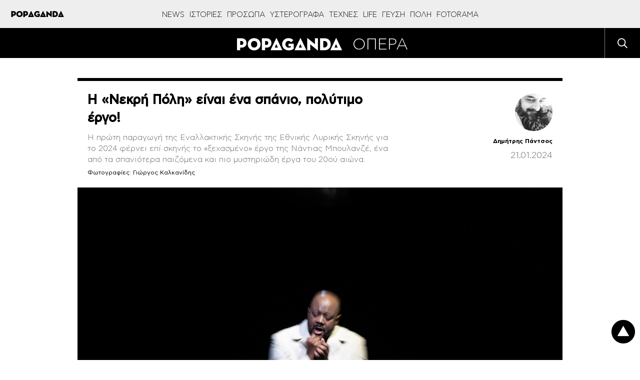

--- FILE ---
content_type: text/html; charset=UTF-8
request_url: https://www.popaganda.gr/art/theatre/opera/i-nekri-poli-einai-ena-spanio-polytimo-ergo/
body_size: 80600
content:
<!DOCTYPE html>
<html lang="el">
<head>
    <meta charset="utf-8">
    <meta http-equiv="X-UA-Compatible" content="IE=edge">
    <title>Η «Νεκρή Πόλη» είναι ένα σπάνιο, πολύτιμο έργο! - POPAGANDA</title>
    <link rel="profile" href="http://gmpg.org/xfn/11">
    <meta name="viewport" content="width=1280"/>
	        <!-- Global site tag (gtag.js) - Google Analytics -->
        <script async src="https://www.googletagmanager.com/gtag/js?id=UA-770989-66"></script>
        <script>
            window.dataLayer = window.dataLayer || [];
            function gtag(){dataLayer.push(arguments);}
            gtag('js', new Date());

            gtag('config', 'UA-770989-66');
        </script>

        <!-- Global site tag (gtag.js) - Google Analytics -->
        <script async src="https://www.googletagmanager.com/gtag/js?id=G-BRP92SX1YT"></script>
        <script>
            window.dataLayer = window.dataLayer || [];
            function gtag(){dataLayer.push(arguments);}
            gtag('js', new Date());

            gtag('config', 'G-BRP92SX1YT');
        </script>
        	
        <script>
        window.dataLayer = window.dataLayer || [];
        window.dataLayer.push({
          'event': 'cus.metrics',
          'PageType': 'Article Page',
          'PublishDate': 'Κυριακή 2024/01/21 10:01',
          'ArticleSize': '800-1200', 
          'ContentType': 'Text', 
          'FullCategory': 'ΤΕΧΝΕΣ - ΘΕΑΤΡΟ - ΟΠΕΡΑ', 
          'Author': 'Δημήτρης Πάντσος'
        });
        </script>
            <!-- <meta name="viewport" content="width=device-width, initial-scale=1, maximum-scale=1"> -->
    <meta property="fb:app_id" content="220524161452717"/>
    <meta property="fb:admins" content="100006543975527"/>
    <!-- if page is content page -->
	        <meta property="og:url" content="https://www.popaganda.gr/art/theatre/opera/i-nekri-poli-einai-ena-spanio-polytimo-ergo/"/>
        <meta property="og:title" content="Η «Νεκρή Πόλη» είναι ένα σπάνιο, πολύτιμο έργο!"/>
        <meta property="og:description" content="H πρώτη παραγωγή της Εναλλακτικής Σκηνής της Εθνικής Λυρικής Σκηνής για το 2024 φέρνει επί σκηνής το «ξεχασμένο» έργο της Νάντιας Μπουλανζέ, ένα από τα σπανιότερα παιζόμενα και πιο μυστηριώδη έργα του 20ού αιώνα. 
"/>
        <meta property="og:type" content="article"/>
		        <meta property="og:image" content="https://www.popaganda.gr/wp-content/uploads/2024/01/H-%CE%BD%CE%B5%CE%BA%CF%81%CE%AE-%CF%80%CF%8C%CE%BB%CE%B7_%CF%86%CF%89%CF%84%CE%BF-%CE%93%CE%B9%CF%8E%CF%81%CE%B3%CE%BF%CF%82-%CE%9A%CE%B1%CE%BB%CE%BA%CE%B1%CE%BD%CE%AF%CE%B4%CE%B7%CF%82-9-1200x630.jpg"/>
        <meta name="publish-date" content="2024-01-21"/>
        <!-- if page is others -->
	    <link rel="preload" as="font" type="font/woff2" href="/wp-content/themes/popaganda-v4/fonts/CFAstyStd-Light.woff2"
          crossorigin="anonymous">
    <link rel="preload" as="font" type="font/woff2" href="/wp-content/themes/popaganda-v4/fonts/CFAstyStd-Bold.woff2"
          crossorigin="anonymous">
    <link rel="preload" as="font" type="font/woff2" href="/wp-content/themes/popaganda-v4/fonts/CFAstyStd-Medium.woff2"
          crossorigin="anonymous">
    <link rel="preload" as="font" type="font/woff2" href="/wp-content/themes/popaganda-v4/fonts/CFAstyStd-Book.woff2"
          crossorigin="anonymous">
    <style>
        @font-face {
            font-family: 'Asty-Light';
            src: url('/wp-content/themes/popaganda-v4/fonts/CFAstyStd-Light.woff2') format('woff2'),
            url('/wp-content/themes/popaganda-v4/fonts/CFAstyStd-Light.woff') format('woff'),
            url("/wp-content/themes/popaganda-v4/fonts/CFAstyStd-Light.otf") format("opentype");
            font-weight: normal;
            font-style: normal;
            font-display: swap;
        }

        @font-face {
            font-family: 'Asty-Book';
            src: url('/wp-content/themes/popaganda-v4/fonts/CFAstyStd-Book.woff2') format('woff2'),
            url('/wp-content/themes/popaganda-v4/fonts/CFAstyStd-Book.woff') format('woff'),
            url("/wp-content/themes/popaganda-v4/fonts/CFAstyStd-Book.otf") format("opentype");
            font-weight: normal;
            font-style: normal;
            font-display: swap;
        }

        @font-face {
            font-family: 'Asty-Medium';
            src: url('/wp-content/themes/popaganda-v4/fonts/CFAstyStd-Medium.woff2') format('woff2'),
            url('/wp-content/themes/popaganda-v4/fonts/CFAstyStd-Medium.woff') format('woff'),
            url("/wp-content/themes/popaganda-v4/fonts/CFAstyStd-Medium.otf") format("opentype");
            font-weight: normal;
            font-style: normal;
            font-display: swap;
        }

        @font-face {
            font-family: 'Asty-Bold';
            src: url('/wp-content/themes/popaganda-v4/fonts/CFAstyStd-Bold.woff2') format('woff2'),
            url('/wp-content/themes/popaganda-v4/fonts/CFAstyStd-Bold.woff') format('woff'),
            url("/wp-content/themes/popaganda-v4/fonts/CFAstyStd-Bold.otf") format("opentype");
            font-weight: normal;
            font-style: normal;
            font-display: swap;
        }
    </style>
	    <link rel="stylesheet" type="text/css" media="all"
          href="https://www.popaganda.gr/wp-content/themes/popaganda-v4/css/flaticon.css"/>
    <link rel="stylesheet" type="text/css" media="all"
          href="https://www.popaganda.gr/wp-content/themes/popaganda-v4/css/megafish.min.css?v=1.0"/>
    <link rel="stylesheet" type="text/css" media="all"
          href="https://www.popaganda.gr/wp-content/themes/popaganda-v4/css/jquery.fancybox.min.css?v=1.0"/>
    <link href="https://use.fontawesome.com/releases/v5.0.6/css/all.css" rel="stylesheet">
    <link rel="icon" href="https://www.popaganda.gr/wp-content/themes/popaganda-v4/favicon.ico" type="image/x-icon"/>
    <link rel="shortcut icon" href="https://www.popaganda.gr/wp-content/themes/popaganda-v4/favicon.ico" type="image/x-icon"/>
    <link rel="stylesheet" type="text/css" media="all" href="https://www.popaganda.gr/wp-content/themes/popaganda-v4/style.css?v=12279510"/>
	        <meta http-equiv="refresh" content="360">
	

	 <script async data-cmp-src="//pahtvs.tech/c/popaganda.js"></script>
        
    <!-- <meta http-equiv="refresh" content="420"> -->
    <style>
        .post-left-shares .pad.sh span {
            padding-top: 20px;
            display: block;
        }

        .default-module {
            display: initial;
        }

        .category-module .pad img {
            position: absolute;
            top: 0;
            left: 0;
            width: 100%;
            height: 100%;
            object-fit: cover;
        }

        .category-module .pad a {
            display: inline-block;
            padding: 5px 10px;
        }

        .big-canvas, .bg-white {
            background: #ffffff;
        }

        .header.default a img {
            width: 231px;
            height: 25px;
        }
    </style>
    <style>
        div#qc-cmp2-container div#qc-cmp2-ui {
            max-height: 90%;
        }

        div#qc-cmp2-container button.qc-cmp2-list-item-header svg {
            margin-left: 20px !important;
        }

        .nxnone {
            display: none;
        }

        .d-none {
            z-index: -1 !important;
            visibility: hidden;
            width: 1px !important;
            height: 1px !important;
            min-width: 1px !important;
            min-height: 1px !important;
            position: fixed !important;
            top: 10px;
            left: 10px;
        }

        @media (min-width: 768px) {
            .eu-law-container {
                display: none !important;
            }

            .qc-cmp2-summary-section .qc-cmp2-summary-info {
                margin-top: 8px;
            }

            ..qc-cmp2-summary-section {
                justify-items: initial !important;
            }

            .qc-cmp2-footer {
                display: inline-block !important;
                margin-top: 100px !important;
                padding: 7px !important;
            }
        }
    </style>
			            <!--            <script async="async" src="//cdn.orangeclickmedia.com/tech/libs/ocm_iab_compliance.js"></script>-->
            <script src="https://www.popaganda.gr/wp-content/plugins/AP-DFP-Plugin/assets/js/mobile-detect.js"></script>
            <script>var md = new MobileDetect(window.navigator.userAgent);</script>
			            <script async='async' data-cmp-src='https://securepubads.g.doubleclick.net/tag/js/gpt.js'></script>
            <script>
                var googletag = googletag || {};
                googletag.cmd = googletag.cmd || [];
            </script>
            <style>
                .default-post {
                    padding-top: 0;
                }

                .topBillboard .banner {
                    margin-bottom: 20px;
                }

                .topBillboard {
                    width: auto !important;
                    display: table !important;
                }

                .skinTopContainer {
                    width: 100%;
                    z-index: 1;
                    position: relative !important;
                    /*text-align: center;*/
                    height: 1px;
                }

                .skinContainer {
                    top: 50px;
                    width: 100%;
                    z-index: 1;
                    position: fixed !important;
                    height: 1px;
                }

                .skinAdSticky {
                    margin: 0 auto;
                }

                @media (min-width: 768px) {
                    .mobile_only {
                        display: none !important;
                    }
                }

                @media (max-width: 767px) {
                    .desktop_only {
                        display: none !important;
                    }

                    #_300x250, #_2nd_300x250, #_3rd_300x250 {
                        display: none !important;
                    }

                    .gAdLeft {
                        float: none !important;
                        width: 100%;
                        display: inline-block;
                        text-align: center;
                        margin: 5px auto 1.75em auto !important;
                    }
                }

                .single_below, .single_above {
                    clear: both;
                }

                #article, #article_end, .sidebarInfinite {
                    margin-bottom: 1.75em !important;
                }

                .zark-container {
                    line-height: 0px !important;
                }

                @media (max-width: 767px) {
                    #ad-single-article-end-1, #ad-single-article-end-2 {
                        float: none !important;
                        margin: 10px auto !important;
                    }

                    .uk-container {
                        padding: 0 5px !important;
                    }
                }

                .post-content blockquote:before, .post-content blockquote:after {
                    display: inline-block !important;
                }

                #billboard {
                    margin-top: 20px !important;
                }

                .big-banner div#billboard {
                    margin-top: 0px !important;
                }

                #div-gpt-ad-1598888152876-0 {
                    min-width: 1px !important;
                    min-height: 1px !important;
                }

                .reebok-css {
                    width: 100% !important;
                    height: 100% !important;
                    position: fixed;
                    background: #fff;
                    top: 0;
                    left: 0;
                    z-index: 999999999999999999999999999999999999999 !important;
                    display: block;
                }

                #nxtimer,
                #nxtimer-full {
                    text-align: center;
                    min-width: 225px !important;
                    cursor: default;
                    position: fixed;
                    background: #e0e0e0;
                    color: #000;
                    padding: 4px;
                    z-index: 99999999999999999999999999999999999999999999999999999999999;
                }

                #nxtimer {
                    top: 0;
                    right: 0px;
                }

                #nxtimer-full {
                    bottom: 0;
                    right: 0;
                }

                /* 				#nxoverlay {
									width: 900px;
									height: 600px;
									opacity: 0;
									top: 50%;
									left: 50%;
									margin-top: -300px;
									margin-left: -450px;
									background: #000;
									z-index: 9999999999999999999999999999999999999999999999999999999999999999999999999999;
									position: fixed;
								}
				 */
                .nxnoselect {
                    -webkit-touch-callout: none; /* iOS Safari */
                    -webkit-user-select: none; /* Safari */
                    -khtml-user-select: none; /* Konqueror HTML */
                    -moz-user-select: none; /* Old versions of Firefox */
                    -ms-user-select: none; /* Internet Explorer/Edge */
                    user-select: none;
                    /* Non-prefixed version, currently
																	 supported by Chrome, Edge, Opera and Firefox */
                }

                #nxclosebutton,
                #nxclosebutton-full {
                    width: 100px;
                    cursor: pointer;
                    background: #e0e0e0;
                    border: 1px solid #000;
                    z-index: 9999999999999999999999999999999999999999999999999999999999999999999999999999;
                    position: fixed;
                    padding: 11px 19px;
                    font-weight: bold;
                    text-align: center;
                    /* transition: height 350ms ease-in-out, opacity 750ms ease-in-out; */
                }

                #nxclosebutton {
                    height: 40px;
                    top: 50%;
                    left: 50%;
                    margin-top: -300px;
                    margin-left: 350px;
                    padding: 11px 0;
                }

                #nxclosebutton-full {
                    height: 45px;
                    right: -1px;
                    top: -1px;
                    padding: 14px 0;
                }

                .reebok-css-box {
                    z-index: 9999999999999999999999;
                    position: fixed;
                    left: calc(50% - 400px);
                    top: calc(50% - 300px);
                }

                #home-oop-overlay {
                    width: 100%;
                    opacity: 0.7;
                    height: 100%;
                    background: rgba(0, 0, 0, 0.8);
                    -webkit-animation-name: fadeIn;
                    -webkit-animation-duration: 1s;
                    animation-name: fadeIn;
                    z-index: 9999999999999999999998;
                    position: fixed;
                    animation-duration: 1s;
                }

                #nxclosebtnwebover {
                    z-index: 9999999999999999999999999999999999999999999999999999999999999999999999999999;
                    position: fixed;
                    cursor: pointer;
                    height: 34px;
                    top: 50%;
                    left: 50%;
                    margin-left: 357px;
                    margin-top: -291px;
                    padding: 11px 0;
                    background: url(/images/reebok/c.jpg);
                    width: 34px;
                }

                .bill-sticky-parent {
                    z-index: 999;
                }

                .bill-sticky-id {
                    position: fixed;
                    min-height: 250px;
                    top: 59px;
                }

                .bill-sticky-iframe {
                    -webkit-box-shadow: 0px 0px 20px 0px rgba(0, 0, 0);
                    -moz-box-shadow: 0px 0px 20px 0px rgb(0, 0, 0);
                    box-shadow: 0px 0px 20px 0px rgb(0, 0, 0);
                }

                #Article_end .banner {
                    margin: 30px 0 !important;
                }
            </style>
            <script>
                let isAPMobile = (md.mobile());

                googletag.cmd.push(function () {

                    var billboard = googletag.sizeMapping()
                        .addSize([0, 0], [])
                        .addSize([768, 0], [[728, 90]])
                        .addSize([1024, 0], [[970, 250], [970, 90], [728, 90]])
                        .build();

                    var sidebar1 = googletag.sizeMapping()
                        .addSize([0, 0], [[300, 600], [300, 250]])
                        .build();

                    var inarticle = googletag.sizeMapping()
                        .addSize([0, 0], [])
                        .addSize([768, 0], [[300, 250], [336, 280]])
                        .build();

                    var inarticle_2 = googletag.sizeMapping()
                        .addSize([0, 0], [[300, 600], [300, 250]])
                        .addSize([768, 0], [300, 250])
                        .build();

                    var arthra_skin = googletag.sizeMapping()
                        .addSize([0, 0], [])
                        .addSize([1175, 0], [1, 1])
                        .build();

										                    googletag.defineSlot('/28685701/popaganda.gr/billboard', [[970, 250], [970, 90], [728, 90]], 'div-gpt-ad-1563971951422-0').defineSizeMapping(billboard).addService(googletag.pubads());
										
                    googletag.defineSlot('/28685701/popaganda.gr/Home_OOP', [[600, 600], [800, 600]], 'div-gpt-ad-1598888152876-0').addService(googletag.pubads());

					                    // TAG_PHAISTOS HERE (TO BE RETURNED)
										
					
					                    googletag.defineSlot('/28685701/Programmatic_Tag_Phaistos_1x1', [1, 1], 'div-gpt-ad-1606737562004-0').addService(googletag.pubads());
					
					                    googletag.defineSlot('/28685701/popaganda.gr/sidebar1', [[300, 600], [300, 250]], 'div-gpt-ad-1563971951422-1').defineSizeMapping(sidebar1).addService(googletag.pubads());
															                    googletag.defineSlot('/28685701/popaganda.gr/sidebar2', [[300, 600], [300, 250]], 'div-gpt-ad-1563971951422-2').defineSizeMapping(sidebar1).addService(googletag.pubads());
																									                    googletag.defineSlot('/28685701/in_article_1', [[336, 280], [300, 250]], 'div-gpt-ad-1557233709891-0').defineSizeMapping(inarticle).addService(googletag.pubads());
																				                    googletag.defineSlot('/28685701/in_article_2', [[336, 280], [300, 250]], 'div-gpt-ad-1546594391314-0').defineSizeMapping(inarticle).addService(googletag.pubads());
																				                    googletag.defineSlot('/28685701/in_article_3', [[336, 280], [300, 250]], 'div-gpt-ad-1553259860271-0').defineSizeMapping(inarticle).addService(googletag.pubads());
																				                    googletag.defineSlot('/28685701/Article_end', [[300, 250], [300, 600]], 'div-gpt-ad-1669916205233-0').defineSizeMapping(inarticle_2).addService(googletag.pubads());
										
															                    googletag.defineSlot('/28685701/arthra_skin', [1, 1], 'div-gpt-ad-1555525316706-0').defineSizeMapping(arthra_skin).addService(googletag.pubads());
										                    googletag.defineSlot('/28685701/spot-x_1x1', [1, 1], 'div-gpt-ad-1557475912247-0').addService(googletag.pubads());
															
					                    googletag.defineSlot('/28685701/Prestitial', [[1, 1], 'fluid'], 'div-gpt-ad-1546593773303-0').addService(googletag.pubads());
					
										                    googletag.defineSlot('/28685701/inread_1x1', [1, 1], 'div-gpt-ad-1715856931113-0').addService(googletag.pubads());
										
					
					                    googletag.pubads().setTargeting('type', 'post');
                    console.warn('DFP TARGETING KEY-VALUE SET: \ntype -> post');
					
					
					
					
					
					                    googletag.pubads().setTargeting('id', '688059');
                    console.warn('DFP TARGETING KEY-VALUE SET: \nid -> 688059');
					
					
					
					                    googletag.pubads().setTargeting('category', ['opera','theatre','art']);
                    console.warn('DFP TARGETING KEY-VALUE SET: \ncategory -> [opera,theatre,art]');
					                    googletag.pubads().setTargeting('post_tag', ['enallaktiki-skini-ethnikis-lirikis-skinis','nekri-poli','nantia-mpoylanze']);
                    console.warn('DFP TARGETING KEY-VALUE SET: \npost_tag -> [enallaktiki-skini-ethnikis-lirikis-skinis,nekri-poli,nantia-mpoylanze]');
					                    googletag.pubads().setTargeting('following_users', ['minimatik','dimitrispantsos']);
                    console.warn('DFP TARGETING KEY-VALUE SET: \nfollowing_users -> [minimatik,dimitrispantsos]');
					
                    /* googletag.pubads().addEventListener('slotVisibilityChanged',
						function(event) {
						  var targetSlot = 'div-gpt-ad-1598888152876-0';
						  var slot = event.slot;
						  if (slot.getSlotElementId() == targetSlot) {
							  console.log(slot);
							  console.group(
								  'Visibility of slot', slot.getSlotElementId(), 'changed.');

							  // Log details of the event.
							  console.log('Visible area:', event.inViewPercentage + '%');
							  console.groupEnd();
						  }
					  }
					); */

                    googletag.pubads().addEventListener('slotRenderEnded', function (event) {
                        let containsAd = !event.isEmpty;
                        let adSlotName = event.slot.getSlotElementId();

						                        if (adSlotName == 'div-gpt-ad-1563971951422-0' && containsAd) {
                            let adSlotFrame = '#' + adSlotName + ' iframe';
                            let adSlotFrameElem = document.querySelector(adSlotFrame);
                            let adSlotDiv = '#' + adSlotName;
                            let adSlotDivElem = document.querySelector(adSlotDiv);

                            //console.log(adSlotFrame,adSlotFrameElem,adSlotDiv,adSlotDivElem, event.size[0]);

                            function nx_bill_stick_it() {
                                /* DISTANCE BEGIN */
                                var elem = document.querySelector(adSlotDiv);
                                var distance = 0;
                                do {
                                    distance += elem.offsetTop;
                                    elem = elem.offsetParent;
                                } while (elem);
                                //console.log(distance);
                                /* DISTANCE END */

                                if (window.scrollY > (distance - 60 < 108 ? 108 : distance - 60)) {
                                    window.removeEventListener('scroll', nx_bill_stick_it);
                                    if (typeof (adSlotDivElem) !== 'undefined' && adSlotDivElem) {
                                        adSlotDivElem.parentNode.parentNode.classList.add('bill-sticky-parent');
                                        adSlotDivElem.parentNode.style.height = event.size[1] + 'px';
                                        adSlotDivElem.classList.add('bill-sticky-id');
                                        adSlotDivElem.style.left = 'calc(50% - ' + (event.size[0] ? event.size[0] / 2 : 485) + 'px)';
                                        adSlotFrameElem.classList.add('bill-sticky-iframe');
                                        setTimeout(function () {
                                            adSlotDivElem.parentNode.parentNode.classList.remove('bill-sticky-parent');
                                            adSlotDivElem.classList.remove('bill-sticky-id');
                                            adSlotDivElem.style.left = 'unset';
                                            adSlotFrameElem.classList.remove('bill-sticky-iframe');
                                        }, 2000);
                                    }
                                }
                            }

                            window.addEventListener('scroll', nx_bill_stick_it);
                        }
						
                        if (adSlotName == 'div-gpt-ad-1598888152876-0' && containsAd && event.size[0] == 800 && event.size[1] == 600 /* && window.innerWidth > 1024 */) {
                            let adSlotDiv = '#' + adSlotName + ' iframe';
                            let adSlotElem = document.querySelector(adSlotDiv);
                            if (typeof (adSlotElem) !== 'undefined' && adSlotElem) {
                                if (!adSlotElem.classList.contains("reebok-css-box")) {
                                    var nxclosebuttonElem = document.getElementById("nxclosebtnwebover");

                                    adSlotElem.classList.add('reebok-css-box');
                                    document.querySelector('#' + adSlotName).classList.remove('d-none');
                                    document.getElementById('home-oop-overlay').classList.remove('d-none');
                                    setTimeout(function () {
                                        nxclosebuttonElem.classList.remove('d-none');
                                        nxclosebuttonElem.classList.remove('nxnone');
                                    }, 1200);

                                    focus();
                                    document.activeElement.blur();
                                    var listener = window.addEventListener('blur', function () {
                                        var blur_elem = document.activeElement.getAttribute('id');
                                        //console.log(blur_elem);
                                        if (blur_elem === adSlotElem.id) {
                                            setTimeout(function () {
                                                adSlotElem.classList.remove('reebok-css-box');
                                                document.getElementById('home-oop-overlay').classList.add('d-none');
                                                document.querySelector('#' + adSlotName).classList.add('d-none');
                                                nxclosebuttonElem.classList.add('d-none');
                                                nxclosebuttonElem.classList.add('nxnone');
                                            }, 200);
                                            //console.log('clicked');
                                        }
                                        window.removeEventListener('blur', listener);
                                    });

                                    var monitor = setInterval(function () {
                                        var elem = document.activeElement;

                                        if (elem && elem.getAttribute('id') == adSlotElem.id) {
                                            clearInterval(monitor);
                                            setTimeout(function () {
                                                adSlotElem.classList.remove('reebok-css-box');
                                                document.getElementById('home-oop-overlay').classList.add('d-none');
                                                document.querySelector('#' + adSlotName).classList.add('d-none');
                                                nxclosebuttonElem.classList.add('d-none');
                                                nxclosebuttonElem.classList.add('nxnone');
                                            }, 200);
                                        }
                                    }, 100);

                                    // CLOSE CLICK EVENT
                                    nxclosebuttonElem.onclick = function () {
                                        clearInterval(monitor);
                                        nxclosebuttonElem.classList.add('d-none');
                                        nxclosebuttonElem.classList.add('nxnone');
                                        adSlotElem.classList.remove('reebok-css-box');
                                        document.getElementById('home-oop-overlay').classList.add('d-none');
                                        document.querySelector('#' + adSlotName).classList.add('d-none');
                                    };
                                }
                            }
                        }

                        if (adSlotName == 'div-gpt-ad-1598888152876-0' && containsAd && event.size[0] == 600 && event.size[1] == 600 /* && window.innerWidth > 1024 */) {
                            let adSlotDiv = '#' + adSlotName + ' iframe';
                            let adSlotElem = document.querySelector(adSlotDiv);
                            if (typeof (adSlotElem) !== 'undefined' && adSlotElem) {
                                if (!adSlotElem.classList.contains("reebok-css")) {
                                    adSlotElem.classList.add('reebok-css');
                                    document.querySelector('#' + adSlotName).classList.remove('d-none');

                                    // INIT
                                    var nxfull = true; // TRUE FOR FULLSCREEN / FALSE FOR POPUP MIDDLE
                                    var timeleft = 14;
                                    var nxtimerElem = document.getElementById("nxtimer" + (nxfull ? "-full" : ""));
                                    var nxclosebuttonElem = document.getElementById("nxclosebutton" + (nxfull ? "-full" : ""));

                                    // SHOW TIMER AND CLOSE BUTTON
                                    if (nxtimerElem.classList.contains("d-none")) {
                                        nxtimerElem.classList.remove('d-none');
                                        nxtimerElem.classList.remove('nxnone');
                                    }
                                    setTimeout(function () {
                                        if (nxclosebuttonElem.classList.contains("d-none")) {
                                            nxclosebuttonElem.classList.remove('d-none');
                                            nxclosebuttonElem.classList.remove('nxnone');
                                        }
                                    }, 300);

                                    // COUNTEDOWN TIMER
                                    var downloadTimer = setInterval(function () {
                                        if (timeleft <= 0) {
                                            nxclosebuttonElem.classList.add('d-none');
                                            nxclosebuttonElem.classList.add('nxnone');
                                            nxtimerElem.classList.add('d-none');
                                            nxtimerElem.classList.add('nxnone');

                                            adSlotElem.classList.remove('reebok-css');
                                            document.querySelector('#' + adSlotName).classList.add('d-none');
                                            clearInterval(downloadTimer);
                                        }
                                        nxtimerElem.textContent = "Κλείσιμο σε " + timeleft.toString() + " δευτερόλεπτα..";
                                        timeleft -= 1;
                                    }, 1000);

                                    // CLOSE CLICK EVENT
                                    nxclosebuttonElem.onclick = function () {
                                        nxclosebuttonElem.classList.add('d-none');
                                        nxclosebuttonElem.classList.add('nxnone');
                                        nxtimerElem.classList.add('d-none');
                                        nxtimerElem.classList.add('nxnone');

                                        adSlotElem.classList.remove('reebok-css');
                                        document.querySelector('#' + adSlotName).classList.add('d-none');
                                        clearInterval(downloadTimer);
                                    };

                                    focus();
                                    var listener = window.addEventListener('blur', function () {
                                        var blur_elem = document.activeElement.getAttribute('id');
                                        //console.log(blur_elem);
                                        if (blur_elem === adSlotElem.id) {
                                            setTimeout(function () {
                                                nxclosebuttonElem.classList.add('d-none');
                                                nxclosebuttonElem.classList.add('nxnone');
                                                nxtimerElem.classList.add('d-none');
                                                nxtimerElem.classList.add('nxnone');

                                                adSlotElem.classList.remove('reebok-css');
                                                document.querySelector('#' + adSlotName).classList.add('d-none');
                                                clearInterval(downloadTimer);
                                            }, 300);
                                            //console.log('clicked');
                                        }
                                        window.removeEventListener('blur', listener);
                                    });
                                }
                            }
                        }
                    });

                    googletag.pubads().addEventListener('slotVisibilityChanged',
                        function (event) {
                            let containsAd = !event.isEmpty;
                            let adSlotName = event.slot.getSlotElementId();

                            if (adSlotName == 'div-gpt-ad-1598888152876-0' && containsAd && event.inViewPercentage == 100 && window.innerWidth > 1024) {
                                let adSlotDiv = '#' + adSlotName + ' iframe';
                                let adSlotElem = document.querySelector(adSlotDiv);
                                if (typeof (adSlotElem) !== 'undefined' && adSlotElem) {


                                }
                            }
                        }
                    );


                    googletag.pubads().collapseEmptyDivs();
                    googletag.pubads().setCentering(true);
                    /*googletag.pubads().disableInitialLoad();*/
                    googletag.pubads().enableSingleRequest();
                    googletag.enableServices();
                });
            </script>
					    <script>
        // quantcast
        window.NXQuantcastEnabled = true;
        window.NXOnUserInteraction = true;
        window.NXQuantID = "h6y8eS1_Rx7gK";
        window.NXQuantHostname = "popaganda.gr";
        var NXQuant23=function(){window.hasOwnProperty("QuantBlockScroll")?delete window.QuantBlockScroll:(window.NXOnUserInteraction&&(document.removeEventListener("scroll",NXQuant23),document.removeEventListener("mousemove",NXQuant23),document.removeEventListener("keydown",NXQuant23),document.removeEventListener("click",NXQuant23),document.removeEventListener("touchstart",NXQuant23)),window.nxScrollTriggered=!0,setTimeout(function(){!function(){var e=window.NXQuantHostname,t=document.createElement("script"),n=document.getElementsByTagName("script")[0],a="https://cmp.inmobi.com".concat("/choice/",window.NXQuantID,"/",e,"/choice.js?tag_version=V3"),r=0;t.async=!0,t.type="text/javascript",t.src=a,n.parentNode.insertBefore(t,n),!function e(){for(var t,n="__tcfapiLocator",a=[],r=window;r;){try{if(r.frames[n]){t=r;break}}catch(s){}if(r===window.top)break;r=r.parent}t||(function e(){var t=r.document,a=!!r.frames[n];if(!a){if(t.body){var s=t.createElement("iframe");s.style.cssText="display:none",s.name=n,t.body.appendChild(s)}else setTimeout(e,5)}return!a}(),r.__tcfapi=function e(){var t,n=arguments;if(!n.length)return a;if("setGdprApplies"===n[0])n.length>3&&2===n[2]&&"boolean"==typeof n[3]&&(t=n[3],"function"==typeof n[2]&&n[2]("set",!0));else if("ping"===n[0]){var r={gdprApplies:t,cmpLoaded:!1,cmpStatus:"stub"};"function"==typeof n[2]&&n[2](r)}else"init"===n[0]&&"object"==typeof n[3]&&(n[3]=Object.assign(n[3],{tag_version:"V3"})),a.push(n)},r.addEventListener("message",function e(t){var n="string"==typeof t.data,a={};try{a=n?JSON.parse(t.data):t.data}catch(r){}var s=a.__tcfapiCall;s&&window.__tcfapi(s.command,s.version,function(e,a){var r={__tcfapiReturn:{returnValue:e,success:a,callId:s.callId}};n&&(r=JSON.stringify(r)),t&&t.source&&t.source.postMessage&&t.source.postMessage(r,"*")},s.parameter)},!1))}();var s=function(){var e=arguments;typeof window.__uspapi!==s&&setTimeout(function(){void 0!==window.__uspapi&&window.__uspapi.apply(window.__uspapi,e)},500)},i=function(){r++,window.__uspapi===s&&r<3?console.warn("USP is not accessible"):clearInterval(o)};if(void 0===window.__uspapi){window.__uspapi=s;var o=setInterval(i,6e3)}}()},0))};!0===window.NXQuantcastEnabled&&(!0!==window.NXOnUserInteraction?NXQuant23():(document.addEventListener("scroll",NXQuant23),document.addEventListener("mousemove",NXQuant23),document.addEventListener("keydown",NXQuant23),document.addEventListener("click",NXQuant23),document.addEventListener("touchstart",NXQuant23)));
    </script>
		<meta name='robots' content='index, follow, max-image-preview:large, max-snippet:-1, max-video-preview:-1' />

	<!-- This site is optimized with the Yoast SEO plugin v26.5 - https://yoast.com/wordpress/plugins/seo/ -->
	<meta name="description" content="H πρώτη παραγωγή της Εναλλακτικής Σκηνής της Εθνικής Λυρικής Σκηνής για το 2024 είναι η &quot;ξεχασμένη&quot; Νεκρή Πόλη της Νάντιας Μπουλανζέ" />
	<link rel="canonical" href="https://www.popaganda.gr/art/theatre/opera/i-nekri-poli-einai-ena-spanio-polytimo-ergo/" />
	<meta name="twitter:label1" content="Written by" />
	<meta name="twitter:data1" content="Δημήτρης Πάντσος" />
	<meta name="twitter:label2" content="Est. reading time" />
	<meta name="twitter:data2" content="6 minutes" />
	<script type="application/ld+json" class="yoast-schema-graph">{"@context":"https://schema.org","@graph":[{"@type":"Article","@id":"https://www.popaganda.gr/art/theatre/opera/i-nekri-poli-einai-ena-spanio-polytimo-ergo/#article","isPartOf":{"@id":"https://www.popaganda.gr/art/theatre/opera/i-nekri-poli-einai-ena-spanio-polytimo-ergo/"},"author":{"name":"Δημήτρης Πάντσος","@id":"https://www.popaganda.gr/#/schema/person/4bdd78e40bab4708f6d54aaf5423aceb"},"headline":"Η «Νεκρή Πόλη» είναι ένα σπάνιο, πολύτιμο έργο!","datePublished":"2024-01-21T08:40:46+00:00","dateModified":"2024-01-21T08:42:56+00:00","mainEntityOfPage":{"@id":"https://www.popaganda.gr/art/theatre/opera/i-nekri-poli-einai-ena-spanio-polytimo-ergo/"},"wordCount":35,"publisher":{"@id":"https://www.popaganda.gr/#organization"},"image":{"@id":"https://www.popaganda.gr/art/theatre/opera/i-nekri-poli-einai-ena-spanio-polytimo-ergo/#primaryimage"},"thumbnailUrl":"https://www.popaganda.gr/wp-content/uploads/2024/01/H-νεκρή-πόλη_φωτο-Γιώργος-Καλκανίδης-9-scaled.jpg","keywords":["Εναλλακτική Σκηνή Εθνικής Λυρικής Σκηνής","Νεκρή Πόλη","Νάντια Μπουλανζέ"],"articleSection":["ΟΠΕΡΑ"],"inLanguage":"en-US"},{"@type":"WebPage","@id":"https://www.popaganda.gr/art/theatre/opera/i-nekri-poli-einai-ena-spanio-polytimo-ergo/","url":"https://www.popaganda.gr/art/theatre/opera/i-nekri-poli-einai-ena-spanio-polytimo-ergo/","name":"Η «Νεκρή Πόλη» είναι ένα σπάνιο, πολύτιμο έργο! - POPAGANDA","isPartOf":{"@id":"https://www.popaganda.gr/#website"},"primaryImageOfPage":{"@id":"https://www.popaganda.gr/art/theatre/opera/i-nekri-poli-einai-ena-spanio-polytimo-ergo/#primaryimage"},"image":{"@id":"https://www.popaganda.gr/art/theatre/opera/i-nekri-poli-einai-ena-spanio-polytimo-ergo/#primaryimage"},"thumbnailUrl":"https://www.popaganda.gr/wp-content/uploads/2024/01/H-νεκρή-πόλη_φωτο-Γιώργος-Καλκανίδης-9-scaled.jpg","datePublished":"2024-01-21T08:40:46+00:00","dateModified":"2024-01-21T08:42:56+00:00","description":"H πρώτη παραγωγή της Εναλλακτικής Σκηνής της Εθνικής Λυρικής Σκηνής για το 2024 είναι η \"ξεχασμένη\" Νεκρή Πόλη της Νάντιας Μπουλανζέ","breadcrumb":{"@id":"https://www.popaganda.gr/art/theatre/opera/i-nekri-poli-einai-ena-spanio-polytimo-ergo/#breadcrumb"},"inLanguage":"en-US","potentialAction":[{"@type":"ReadAction","target":["https://www.popaganda.gr/art/theatre/opera/i-nekri-poli-einai-ena-spanio-polytimo-ergo/"]}]},{"@type":"ImageObject","inLanguage":"en-US","@id":"https://www.popaganda.gr/art/theatre/opera/i-nekri-poli-einai-ena-spanio-polytimo-ergo/#primaryimage","url":"https://www.popaganda.gr/wp-content/uploads/2024/01/H-νεκρή-πόλη_φωτο-Γιώργος-Καλκανίδης-9-scaled.jpg","contentUrl":"https://www.popaganda.gr/wp-content/uploads/2024/01/H-νεκρή-πόλη_φωτο-Γιώργος-Καλκανίδης-9-scaled.jpg","width":2560,"height":1703,"caption":"Η Νεκρή Πόλη"},{"@type":"BreadcrumbList","@id":"https://www.popaganda.gr/art/theatre/opera/i-nekri-poli-einai-ena-spanio-polytimo-ergo/#breadcrumb","itemListElement":[{"@type":"ListItem","position":1,"name":"Home","item":"https://www.popaganda.gr/"},{"@type":"ListItem","position":2,"name":"Η «Νεκρή Πόλη» είναι ένα σπάνιο, πολύτιμο έργο!"}]},{"@type":"WebSite","@id":"https://www.popaganda.gr/#website","url":"https://www.popaganda.gr/","name":"POPAGANDA","description":"Η ΖΩΗ ΣΕ ΥΨΗΛΗ ΑΝΑΛΥΣΗ","publisher":{"@id":"https://www.popaganda.gr/#organization"},"potentialAction":[{"@type":"SearchAction","target":{"@type":"EntryPoint","urlTemplate":"https://www.popaganda.gr/?s={search_term_string}"},"query-input":{"@type":"PropertyValueSpecification","valueRequired":true,"valueName":"search_term_string"}}],"inLanguage":"en-US"},{"@type":"Organization","@id":"https://www.popaganda.gr/#organization","name":"Popaganda","url":"https://www.popaganda.gr/","logo":{"@type":"ImageObject","inLanguage":"en-US","@id":"https://www.popaganda.gr/#/schema/logo/image/","url":"https://popaganda.gr/wp-content/uploads/2014/12/pop_logo_bl.png","contentUrl":"https://popaganda.gr/wp-content/uploads/2014/12/pop_logo_bl.png","width":984,"height":170,"caption":"Popaganda"},"image":{"@id":"https://www.popaganda.gr/#/schema/logo/image/"}},{"@type":"Person","@id":"https://www.popaganda.gr/#/schema/person/4bdd78e40bab4708f6d54aaf5423aceb","name":"Δημήτρης Πάντσος","image":{"@type":"ImageObject","inLanguage":"en-US","@id":"https://www.popaganda.gr/#/schema/person/image/","url":"https://www.popaganda.gr/wp-content/uploads/2022/09/dimitris_pantsos-avatar-100x100.jpg","contentUrl":"https://www.popaganda.gr/wp-content/uploads/2022/09/dimitris_pantsos-avatar-100x100.jpg","caption":"Δημήτρης Πάντσος"},"url":"/author/dimitrispantsos/"}]}</script>
	<!-- / Yoast SEO plugin. -->


<link rel="amphtml" href="https://www.popaganda.gr/art/theatre/opera/i-nekri-poli-einai-ena-spanio-polytimo-ergo/amp/" /><meta name="generator" content="AMP for WP 1.1.9"/><link rel='dns-prefetch' href='//www.popaganda.gr' />
<link rel="alternate" title="oEmbed (JSON)" type="application/json+oembed" href="https://www.popaganda.gr/wp-json/oembed/1.0/embed?url=https%3A%2F%2Fwww.popaganda.gr%2Fart%2Ftheatre%2Fopera%2Fi-nekri-poli-einai-ena-spanio-polytimo-ergo%2F" />
<link rel="alternate" title="oEmbed (XML)" type="text/xml+oembed" href="https://www.popaganda.gr/wp-json/oembed/1.0/embed?url=https%3A%2F%2Fwww.popaganda.gr%2Fart%2Ftheatre%2Fopera%2Fi-nekri-poli-einai-ena-spanio-polytimo-ergo%2F&#038;format=xml" />
<style id='wp-img-auto-sizes-contain-inline-css' type='text/css'>
img:is([sizes=auto i],[sizes^="auto," i]){contain-intrinsic-size:3000px 1500px}
/*# sourceURL=wp-img-auto-sizes-contain-inline-css */
</style>
<link rel='stylesheet' id='mb.miniAudioPlayer.css-css' href='https://www.popaganda.gr/wp-content/plugins/wp-miniaudioplayer/css/miniplayer.css?ver=1.9.7' type='text/css' media='screen' />
<style id='classic-theme-styles-inline-css' type='text/css'>
/*! This file is auto-generated */
.wp-block-button__link{color:#fff;background-color:#32373c;border-radius:9999px;box-shadow:none;text-decoration:none;padding:calc(.667em + 2px) calc(1.333em + 2px);font-size:1.125em}.wp-block-file__button{background:#32373c;color:#fff;text-decoration:none}
/*# sourceURL=/wp-includes/css/classic-themes.min.css */
</style>
<link rel='stylesheet' id='widget-euLaw-css-css' href='https://www.popaganda.gr/wp-content/plugins/advanced-eu-cookie-law-compliance-fully-customizable-responsive/includes/front/main.css?ver=6.9' type='text/css' media='all' />
<link rel='stylesheet' id='press-pilot-css' href='https://www.popaganda.gr/wp-content/plugins/press-pilot/public/css/press-pilot-public.css?ver=1.1.4' type='text/css' media='all' />
<style id='responsive-menu-inline-css' type='text/css'>
/** This file is major component of this plugin so please don't try to edit here. */
#rmp_menu_trigger-753710 {
  width: 55px;
  height: 55px;
  position: fixed;
  top: 15px;
  border-radius: 5px;
  display: none;
  text-decoration: none;
  right: 5%;
  background: #000000;
  transition: transform 0.5s, background-color 0.5s;
}
#rmp_menu_trigger-753710:hover, #rmp_menu_trigger-753710:focus {
  background: #000000;
  text-decoration: unset;
}
#rmp_menu_trigger-753710.is-active {
  background: #6fda44;
}
#rmp_menu_trigger-753710 .rmp-trigger-box {
  width: 25px;
  color: #ffffff;
}
#rmp_menu_trigger-753710 .rmp-trigger-icon-active, #rmp_menu_trigger-753710 .rmp-trigger-text-open {
  display: none;
}
#rmp_menu_trigger-753710.is-active .rmp-trigger-icon-active, #rmp_menu_trigger-753710.is-active .rmp-trigger-text-open {
  display: inline;
}
#rmp_menu_trigger-753710.is-active .rmp-trigger-icon-inactive, #rmp_menu_trigger-753710.is-active .rmp-trigger-text {
  display: none;
}
#rmp_menu_trigger-753710 .rmp-trigger-label {
  color: #ffffff;
  pointer-events: none;
  line-height: 13px;
  font-family: inherit;
  font-size: 14px;
  display: inline;
  text-transform: inherit;
}
#rmp_menu_trigger-753710 .rmp-trigger-label.rmp-trigger-label-top {
  display: block;
  margin-bottom: 12px;
}
#rmp_menu_trigger-753710 .rmp-trigger-label.rmp-trigger-label-bottom {
  display: block;
  margin-top: 12px;
}
#rmp_menu_trigger-753710 .responsive-menu-pro-inner {
  display: block;
}
#rmp_menu_trigger-753710 .rmp-trigger-icon-inactive .rmp-font-icon {
  color: #ffffff;
}
#rmp_menu_trigger-753710 .responsive-menu-pro-inner, #rmp_menu_trigger-753710 .responsive-menu-pro-inner::before, #rmp_menu_trigger-753710 .responsive-menu-pro-inner::after {
  width: 25px;
  height: 3px;
  background-color: #ffffff;
  border-radius: 4px;
  position: absolute;
}
#rmp_menu_trigger-753710 .rmp-trigger-icon-active .rmp-font-icon {
  color: #fff;
}
#rmp_menu_trigger-753710.is-active .responsive-menu-pro-inner, #rmp_menu_trigger-753710.is-active .responsive-menu-pro-inner::before, #rmp_menu_trigger-753710.is-active .responsive-menu-pro-inner::after {
  background-color: #fff;
}
#rmp_menu_trigger-753710:hover .rmp-trigger-icon-inactive .rmp-font-icon {
  color: #fff;
}
#rmp_menu_trigger-753710:not(.is-active):hover .responsive-menu-pro-inner, #rmp_menu_trigger-753710:not(.is-active):hover .responsive-menu-pro-inner::before, #rmp_menu_trigger-753710:not(.is-active):hover .responsive-menu-pro-inner::after {
  background-color: #fff;
}
#rmp_menu_trigger-753710 .responsive-menu-pro-inner::before {
  top: 10px;
}
#rmp_menu_trigger-753710 .responsive-menu-pro-inner::after {
  bottom: 10px;
}
#rmp_menu_trigger-753710.is-active .responsive-menu-pro-inner::after {
  bottom: 0;
}
/* Hamburger menu styling */
@media screen and (max-width: 8000px) {
  /** Menu Title Style */
  /** Menu Additional Content Style */
  #rmp_menu_trigger-753710 {
    display: block;
  }
  #rmp-container-753710 {
    position: fixed;
    top: 0;
    margin: 0;
    transition: transform 0.5s;
    overflow: auto;
    display: block;
    width: 75%;
    background-color: #1d4354;
    background-image: url("");
    height: 100%;
    left: 0;
    padding-top: 0px;
    padding-left: 0px;
    padding-bottom: 0px;
    padding-right: 0px;
  }
  #rmp-menu-wrap-753710 {
    padding-top: 0px;
    padding-left: 0px;
    padding-bottom: 0px;
    padding-right: 0px;
    background-color: #212121;
  }
  #rmp-menu-wrap-753710 .rmp-menu, #rmp-menu-wrap-753710 .rmp-submenu {
    width: 100%;
    box-sizing: border-box;
    margin: 0;
    padding: 0;
  }
  #rmp-menu-wrap-753710 .rmp-submenu-depth-1 .rmp-menu-item-link {
    padding-left: 10%;
  }
  #rmp-menu-wrap-753710 .rmp-submenu-depth-2 .rmp-menu-item-link {
    padding-left: 15%;
  }
  #rmp-menu-wrap-753710 .rmp-submenu-depth-3 .rmp-menu-item-link {
    padding-left: 20%;
  }
  #rmp-menu-wrap-753710 .rmp-submenu-depth-4 .rmp-menu-item-link {
    padding-left: 25%;
  }
  #rmp-menu-wrap-753710 .rmp-submenu.rmp-submenu-open {
    display: block;
  }
  #rmp-menu-wrap-753710 .rmp-menu-item {
    width: 100%;
    list-style: none;
    margin: 0;
  }
  #rmp-menu-wrap-753710 .rmp-menu-item-link {
    height: 40px;
    line-height: 40px;
    font-size: 13px;
    border-bottom: 1px solid #212121;
    font-family: inherit;
    color: #ffffff;
    text-align: left;
    background-color: #212121;
    font-weight: normal;
    letter-spacing: 0px;
    display: block;
    box-sizing: border-box;
    width: 100%;
    text-decoration: none;
    position: relative;
    overflow: hidden;
    transition: background-color 0.5s, border-color 0.5s, 0.5s;
    padding: 0 5%;
    padding-right: 50px;
  }
  #rmp-menu-wrap-753710 .rmp-menu-item-link:after, #rmp-menu-wrap-753710 .rmp-menu-item-link:before {
    display: none;
  }
  #rmp-menu-wrap-753710 .rmp-menu-item-link:hover, #rmp-menu-wrap-753710 .rmp-menu-item-link:focus {
    color: #ffffff;
    border-color: #212121;
    background-color: #3f3f3f;
  }
  #rmp-menu-wrap-753710 .rmp-menu-item-link:focus {
    outline: none;
    border-color: unset;
    box-shadow: unset;
  }
  #rmp-menu-wrap-753710 .rmp-menu-item-link .rmp-font-icon {
    height: 40px;
    line-height: 40px;
    margin-right: 10px;
    font-size: 13px;
  }
  #rmp-menu-wrap-753710 .rmp-menu-current-item .rmp-menu-item-link {
    color: #ffffff;
    border-color: #212121;
    background-color: #212121;
  }
  #rmp-menu-wrap-753710 .rmp-menu-current-item .rmp-menu-item-link:hover, #rmp-menu-wrap-753710 .rmp-menu-current-item .rmp-menu-item-link:focus {
    color: #ffffff;
    border-color: #3f3f3f;
    background-color: #3f3f3f;
  }
  #rmp-menu-wrap-753710 .rmp-menu-subarrow {
    position: absolute;
    top: 0;
    bottom: 0;
    text-align: center;
    overflow: hidden;
    background-size: cover;
    overflow: hidden;
    right: 0;
    border-left-style: solid;
    border-left-color: #212121;
    border-left-width: 1px;
    height: 40px;
    width: 40px;
    color: #ffffff;
    background-color: #212121;
  }
  #rmp-menu-wrap-753710 .rmp-menu-subarrow svg {
    fill: #ffffff;
  }
  #rmp-menu-wrap-753710 .rmp-menu-subarrow:hover {
    color: #ffffff;
    border-color: #3f3f3f;
    background-color: #3f3f3f;
  }
  #rmp-menu-wrap-753710 .rmp-menu-subarrow:hover svg {
    fill: #ffffff;
  }
  #rmp-menu-wrap-753710 .rmp-menu-subarrow .rmp-font-icon {
    margin-right: unset;
  }
  #rmp-menu-wrap-753710 .rmp-menu-subarrow * {
    vertical-align: middle;
    line-height: 40px;
  }
  #rmp-menu-wrap-753710 .rmp-menu-subarrow-active {
    display: block;
    background-size: cover;
    color: #ffffff;
    border-color: #212121;
    background-color: #212121;
  }
  #rmp-menu-wrap-753710 .rmp-menu-subarrow-active svg {
    fill: #ffffff;
  }
  #rmp-menu-wrap-753710 .rmp-menu-subarrow-active:hover {
    color: #ffffff;
    border-color: #3f3f3f;
    background-color: #3f3f3f;
  }
  #rmp-menu-wrap-753710 .rmp-menu-subarrow-active:hover svg {
    fill: #ffffff;
  }
  #rmp-menu-wrap-753710 .rmp-submenu {
    display: none;
  }
  #rmp-menu-wrap-753710 .rmp-submenu .rmp-menu-item-link {
    height: 40px;
    line-height: 40px;
    letter-spacing: 0px;
    font-size: 13px;
    border-bottom: 0px solid #1d4354;
    font-family: inherit;
    font-weight: normal;
    color: #fff;
    text-align: left;
    background-color: inherit;
  }
  #rmp-menu-wrap-753710 .rmp-submenu .rmp-menu-item-link:hover, #rmp-menu-wrap-753710 .rmp-submenu .rmp-menu-item-link:focus {
    color: #fff;
    border-color: #1d4354;
    background-color: inherit;
  }
  #rmp-menu-wrap-753710 .rmp-submenu .rmp-menu-current-item .rmp-menu-item-link {
    color: #fff;
    border-color: #1d4354;
    background-color: inherit;
  }
  #rmp-menu-wrap-753710 .rmp-submenu .rmp-menu-current-item .rmp-menu-item-link:hover, #rmp-menu-wrap-753710 .rmp-submenu .rmp-menu-current-item .rmp-menu-item-link:focus {
    color: #fff;
    border-color: #3f3f3f;
    background-color: inherit;
  }
  #rmp-menu-wrap-753710 .rmp-submenu .rmp-menu-subarrow {
    right: 0;
    border-right: unset;
    border-left-style: solid;
    border-left-color: #1d4354;
    border-left-width: 1px;
    height: 39px;
    line-height: 39px;
    width: 40px;
    color: #fff;
    background-color: inherit;
  }
  #rmp-menu-wrap-753710 .rmp-submenu .rmp-menu-subarrow:hover {
    color: #fff;
    border-color: #3f3f3f;
    background-color: inherit;
  }
  #rmp-menu-wrap-753710 .rmp-submenu .rmp-menu-subarrow-active {
    color: #fff;
    border-color: #1d4354;
    background-color: inherit;
  }
  #rmp-menu-wrap-753710 .rmp-submenu .rmp-menu-subarrow-active:hover {
    color: #fff;
    border-color: #3f3f3f;
    background-color: inherit;
  }
  #rmp-menu-wrap-753710 .rmp-menu-item-description {
    margin: 0;
    padding: 5px 5%;
    opacity: 0.8;
    color: #ffffff;
  }
  #rmp-search-box-753710 {
    display: block;
    padding-top: 0px;
    padding-left: 5%;
    padding-bottom: 0px;
    padding-right: 5%;
  }
  #rmp-search-box-753710 .rmp-search-form {
    margin: 0;
  }
  #rmp-search-box-753710 .rmp-search-box {
    background: #ffffff;
    border: 1px solid #dadada;
    color: #333333;
    width: 100%;
    padding: 0 5%;
    border-radius: 30px;
    height: 45px;
    -webkit-appearance: none;
  }
  #rmp-search-box-753710 .rmp-search-box::placeholder {
    color: #c7c7cd;
  }
  #rmp-search-box-753710 .rmp-search-box:focus {
    background-color: #ffffff;
    outline: 2px solid #dadada;
    color: #333333;
  }
  #rmp-menu-title-753710 {
    background-color: #212121;
    color: #ffffff;
    text-align: center;
    font-size: 13px;
    padding-top: 10%;
    padding-left: 5%;
    padding-bottom: 0%;
    padding-right: 5%;
    font-weight: 400;
    transition: background-color 0.5s, border-color 0.5s, color 0.5s;
  }
  #rmp-menu-title-753710:hover {
    background-color: #212121;
    color: #ffffff;
  }
  #rmp-menu-title-753710 > .rmp-menu-title-link {
    color: #ffffff;
    width: 100%;
    background-color: unset;
    text-decoration: none;
  }
  #rmp-menu-title-753710 > .rmp-menu-title-link:hover {
    color: #ffffff;
  }
  #rmp-menu-title-753710 .rmp-font-icon {
    font-size: 13px;
  }
  #rmp-menu-additional-content-753710 {
    padding-top: 0px;
    padding-left: 5%;
    padding-bottom: 0px;
    padding-right: 5%;
    color: #ffffff;
    text-align: center;
    font-size: 16px;
  }
}
/**
This file contents common styling of menus.
*/
.rmp-container {
  display: none;
  visibility: visible;
  padding: 0px 0px 0px 0px;
  z-index: 99998;
  transition: all 0.3s;
  /** Scrolling bar in menu setting box **/
}
.rmp-container.rmp-fade-top, .rmp-container.rmp-fade-left, .rmp-container.rmp-fade-right, .rmp-container.rmp-fade-bottom {
  display: none;
}
.rmp-container.rmp-slide-left, .rmp-container.rmp-push-left {
  transform: translateX(-100%);
  -ms-transform: translateX(-100%);
  -webkit-transform: translateX(-100%);
  -moz-transform: translateX(-100%);
}
.rmp-container.rmp-slide-left.rmp-menu-open, .rmp-container.rmp-push-left.rmp-menu-open {
  transform: translateX(0);
  -ms-transform: translateX(0);
  -webkit-transform: translateX(0);
  -moz-transform: translateX(0);
}
.rmp-container.rmp-slide-right, .rmp-container.rmp-push-right {
  transform: translateX(100%);
  -ms-transform: translateX(100%);
  -webkit-transform: translateX(100%);
  -moz-transform: translateX(100%);
}
.rmp-container.rmp-slide-right.rmp-menu-open, .rmp-container.rmp-push-right.rmp-menu-open {
  transform: translateX(0);
  -ms-transform: translateX(0);
  -webkit-transform: translateX(0);
  -moz-transform: translateX(0);
}
.rmp-container.rmp-slide-top, .rmp-container.rmp-push-top {
  transform: translateY(-100%);
  -ms-transform: translateY(-100%);
  -webkit-transform: translateY(-100%);
  -moz-transform: translateY(-100%);
}
.rmp-container.rmp-slide-top.rmp-menu-open, .rmp-container.rmp-push-top.rmp-menu-open {
  transform: translateY(0);
  -ms-transform: translateY(0);
  -webkit-transform: translateY(0);
  -moz-transform: translateY(0);
}
.rmp-container.rmp-slide-bottom, .rmp-container.rmp-push-bottom {
  transform: translateY(100%);
  -ms-transform: translateY(100%);
  -webkit-transform: translateY(100%);
  -moz-transform: translateY(100%);
}
.rmp-container.rmp-slide-bottom.rmp-menu-open, .rmp-container.rmp-push-bottom.rmp-menu-open {
  transform: translateX(0);
  -ms-transform: translateX(0);
  -webkit-transform: translateX(0);
  -moz-transform: translateX(0);
}
.rmp-container::-webkit-scrollbar {
  width: 0px;
}
.rmp-container ::-webkit-scrollbar-track {
  box-shadow: inset 0 0 5px transparent;
}
.rmp-container ::-webkit-scrollbar-thumb {
  background: transparent;
}
.rmp-container ::-webkit-scrollbar-thumb:hover {
  background: transparent;
}
.rmp-container .rmp-menu-wrap .rmp-menu {
  transition: none;
  border-radius: 0;
  box-shadow: none;
  background: none;
  border: 0;
  bottom: auto;
  box-sizing: border-box;
  clip: auto;
  color: #666;
  display: block;
  float: none;
  font-family: inherit;
  font-size: 14px;
  height: auto;
  left: auto;
  line-height: 1.7;
  list-style-type: none;
  margin: 0;
  min-height: auto;
  max-height: none;
  opacity: 1;
  outline: none;
  overflow: visible;
  padding: 0;
  position: relative;
  pointer-events: auto;
  right: auto;
  text-align: left;
  text-decoration: none;
  text-indent: 0;
  text-transform: none;
  transform: none;
  top: auto;
  visibility: inherit;
  width: auto;
  word-wrap: break-word;
  white-space: normal;
}
.rmp-container .rmp-menu-additional-content {
  display: block;
  word-break: break-word;
}
.rmp-container .rmp-menu-title {
  display: flex;
  flex-direction: column;
}
.rmp-container .rmp-menu-title .rmp-menu-title-image {
  max-width: 100%;
  margin-bottom: 15px;
  display: block;
  margin: auto;
  margin-bottom: 15px;
}
button.rmp_menu_trigger {
  z-index: 999999;
  overflow: hidden;
  outline: none;
  border: 0;
  display: none;
  margin: 0;
  transition: transform 0.5s, background-color 0.5s;
  padding: 0;
}
button.rmp_menu_trigger .responsive-menu-pro-inner::before, button.rmp_menu_trigger .responsive-menu-pro-inner::after {
  content: "";
  display: block;
}
button.rmp_menu_trigger .responsive-menu-pro-inner::before {
  top: 10px;
}
button.rmp_menu_trigger .responsive-menu-pro-inner::after {
  bottom: 10px;
}
button.rmp_menu_trigger .rmp-trigger-box {
  width: 40px;
  display: inline-block;
  position: relative;
  pointer-events: none;
  vertical-align: super;
}
.admin-bar .rmp-container, .admin-bar .rmp_menu_trigger {
  margin-top: 32px !important;
}
@media screen and (max-width: 782px) {
  .admin-bar .rmp-container, .admin-bar .rmp_menu_trigger {
    margin-top: 46px !important;
  }
}
/*  Menu Trigger Boring Animation */
.rmp-menu-trigger-boring .responsive-menu-pro-inner {
  transition-property: none;
}
.rmp-menu-trigger-boring .responsive-menu-pro-inner::after, .rmp-menu-trigger-boring .responsive-menu-pro-inner::before {
  transition-property: none;
}
.rmp-menu-trigger-boring.is-active .responsive-menu-pro-inner {
  transform: rotate(45deg);
}
.rmp-menu-trigger-boring.is-active .responsive-menu-pro-inner:before {
  top: 0;
  opacity: 0;
}
.rmp-menu-trigger-boring.is-active .responsive-menu-pro-inner:after {
  bottom: 0;
  transform: rotate(-90deg);
}

/*# sourceURL=responsive-menu-inline-css */
</style>
<link rel="stylesheet" href="https://www.popaganda.gr/wp-includes/css/dashicons.min.css?ver=6.9" type="nxdefercss" media="all"/>
<link rel="stylesheet" href="https://www.popaganda.gr/wp-content/plugins/wp-user-avatar/assets/css/frontend.min.css?ver=4.16.8" type="nxdefercss" media="all"/>
<link rel="stylesheet" href="https://www.popaganda.gr/wp-content/plugins/wp-user-avatar/assets/flatpickr/flatpickr.min.css?ver=4.16.8" type="nxdefercss" media="all"/>
<link rel="stylesheet" href="https://www.popaganda.gr/wp-content/plugins/wp-user-avatar/assets/select2/select2.min.css?ver=6.9" type="nxdefercss" media="all"/>
<link rel='stylesheet' id='arve-css' href='https://www.popaganda.gr/wp-content/plugins/advanced-responsive-video-embedder/build/main.css?ver=10.8.1' type='text/css' media='all' />
<script type="text/javascript" src="https://www.popaganda.gr/wp-includes/js/jquery/jquery.min.js?ver=3.7.1" id="jquery-core-js"></script>
<script type="text/javascript" src="https://www.popaganda.gr/wp-includes/js/jquery/jquery-migrate.min.js?ver=3.4.1" id="jquery-migrate-js"></script>
<script type="text/javascript" src="https://www.popaganda.gr/wp-content/plugins/wp-miniaudioplayer/js/jquery.mb.miniAudioPlayer.js?ver=1.9.7" id="mb.miniAudioPlayer-js"></script>
<script type="text/javascript" src="https://www.popaganda.gr/wp-content/plugins/wp-miniaudioplayer/js/map_overwrite_default_me.js?ver=1.9.7" id="map_overwrite_default_me-js"></script>
<script type="text/javascript" src="https://www.popaganda.gr/wp-content/plugins/advanced-eu-cookie-law-compliance-fully-customizable-responsive/includes/front/main.js?ver=6.9" id="widget-euLaw-js-js"></script>
<script type="text/javascript" src="https://www.popaganda.gr/wp-content/plugins/press-pilot/public/js/press-pilot-public.js?ver=1.1.4" id="press-pilot-js"></script>
<script type="text/javascript" id="rmp_menu_scripts-js-extra">
/* <![CDATA[ */
var rmp_menu = {"ajaxURL":"https://www.popaganda.gr/wp-admin/admin-ajax.php","wp_nonce":"9a76722782","menu":[{"menu_theme":"Default","theme_type":"default","theme_location_menu":"","submenu_submenu_arrow_width":"40","submenu_submenu_arrow_width_unit":"px","submenu_submenu_arrow_height":"39","submenu_submenu_arrow_height_unit":"px","submenu_arrow_position":"right","submenu_sub_arrow_background_colour":"","submenu_sub_arrow_background_hover_colour":"","submenu_sub_arrow_background_colour_active":"","submenu_sub_arrow_background_hover_colour_active":"","submenu_sub_arrow_border_width":1,"submenu_sub_arrow_border_width_unit":null,"submenu_sub_arrow_border_colour":"#1d4354","submenu_sub_arrow_border_hover_colour":"#3f3f3f","submenu_sub_arrow_border_colour_active":"#1d4354","submenu_sub_arrow_border_hover_colour_active":"#3f3f3f","submenu_sub_arrow_shape_colour":"#fff","submenu_sub_arrow_shape_hover_colour":"#fff","submenu_sub_arrow_shape_colour_active":"#fff","submenu_sub_arrow_shape_hover_colour_active":"#fff","use_header_bar":"off","header_bar_items_order":"{\"logo\":\"on\",\"title\":\"on\",\"search\":\"on\",\"html content\":\"on\"}","header_bar_title":"","header_bar_html_content":"","header_bar_logo":"","header_bar_logo_link":"","header_bar_logo_width":"","header_bar_logo_width_unit":"%","header_bar_logo_height":"","header_bar_logo_height_unit":"px","header_bar_height":"80","header_bar_height_unit":"px","header_bar_padding":{"top":"0px","right":"5%","bottom":"0px","left":"5%"},"header_bar_font":"","header_bar_font_size":"14","header_bar_font_size_unit":"px","header_bar_text_color":"#ffffff","header_bar_background_color":"#ffffff","header_bar_breakpoint":"800","header_bar_position_type":"fixed","header_bar_adjust_page":"on","header_bar_scroll_enable":"off","header_bar_scroll_background_color":"#36bdf6","mobile_breakpoint":"600","tablet_breakpoint":"8000","transition_speed":"0.5","sub_menu_speed":"0.2","show_menu_on_page_load":"off","menu_disable_scrolling":"off","menu_overlay":"off","menu_overlay_colour":"rgba(0, 0, 0, 0.7)","desktop_menu_width":"","desktop_menu_width_unit":"%","desktop_menu_positioning":"absolute","desktop_menu_side":"left","desktop_menu_to_hide":"","use_current_theme_location":"off","mega_menu":{"225":"off","227":"off","229":"off","228":"off","226":"off"},"desktop_submenu_open_animation":"none","desktop_submenu_open_animation_speed":"100ms","desktop_submenu_open_on_click":"off","desktop_menu_hide_and_show":"off","menu_name":"Default Menu","menu_to_use":"v03-main-menu","different_menu_for_mobile":"off","menu_to_use_in_mobile":"main-menu","use_mobile_menu":"on","use_tablet_menu":"on","use_desktop_menu":"on","menu_display_on":"shortcode","menu_to_hide":"","submenu_descriptions_on":"off","custom_walker":"","menu_background_colour":"#212121","menu_depth":"5","smooth_scroll_on":"off","smooth_scroll_speed":"500","menu_font_icons":[],"menu_links_height":"40","menu_links_height_unit":"px","menu_links_line_height":"40","menu_links_line_height_unit":"px","menu_depth_0":"5","menu_depth_0_unit":"%","menu_font_size":"13","menu_font_size_unit":"px","menu_font":"","menu_font_weight":"normal","menu_text_alignment":"left","menu_text_letter_spacing":"","menu_word_wrap":"off","menu_link_colour":"#ffffff","menu_link_hover_colour":"#ffffff","menu_current_link_colour":"#ffffff","menu_current_link_hover_colour":"#ffffff","menu_item_background_colour":"#212121","menu_item_background_hover_colour":"#3f3f3f","menu_current_item_background_colour":"#212121","menu_current_item_background_hover_colour":"#3f3f3f","menu_border_width":"1","menu_border_width_unit":"px","menu_item_border_colour":"#212121","menu_item_border_colour_hover":"#212121","menu_current_item_border_colour":"#212121","menu_current_item_border_hover_colour":"#3f3f3f","submenu_links_height":"40","submenu_links_height_unit":"px","submenu_links_line_height":"40","submenu_links_line_height_unit":"px","menu_depth_side":"left","menu_depth_1":"10","menu_depth_1_unit":"%","menu_depth_2":"15","menu_depth_2_unit":"%","menu_depth_3":"20","menu_depth_3_unit":"%","menu_depth_4":"25","menu_depth_4_unit":"%","submenu_item_background_colour":"","submenu_item_background_hover_colour":"","submenu_current_item_background_colour":"","submenu_current_item_background_hover_colour":"","submenu_border_width":"","submenu_border_width_unit":"px","submenu_item_border_colour":"#1d4354","submenu_item_border_colour_hover":"#1d4354","submenu_current_item_border_colour":"#1d4354","submenu_current_item_border_hover_colour":"#3f3f3f","submenu_font_size":"13","submenu_font_size_unit":"px","submenu_font":"","submenu_font_weight":"normal","submenu_text_letter_spacing":"","submenu_text_alignment":"left","submenu_link_colour":"#fff","submenu_link_hover_colour":"#fff","submenu_current_link_colour":"#fff","submenu_current_link_hover_colour":"#fff","inactive_arrow_shape":"\u25bc","active_arrow_shape":"\u25b2","inactive_arrow_font_icon":"","active_arrow_font_icon":"","inactive_arrow_image":"","active_arrow_image":"","submenu_arrow_width":"40","submenu_arrow_width_unit":"px","submenu_arrow_height":"40","submenu_arrow_height_unit":"px","arrow_position":"right","menu_sub_arrow_shape_colour":"#ffffff","menu_sub_arrow_shape_hover_colour":"#ffffff","menu_sub_arrow_shape_colour_active":"#ffffff","menu_sub_arrow_shape_hover_colour_active":"#ffffff","menu_sub_arrow_border_width":"1","menu_sub_arrow_border_width_unit":"px","menu_sub_arrow_border_colour":"#212121","menu_sub_arrow_border_hover_colour":"#3f3f3f","menu_sub_arrow_border_colour_active":"#212121","menu_sub_arrow_border_hover_colour_active":"#3f3f3f","menu_sub_arrow_background_colour":"#212121","menu_sub_arrow_background_hover_colour":"#3f3f3f","menu_sub_arrow_background_colour_active":"#212121","menu_sub_arrow_background_hover_colour_active":"#3f3f3f","fade_submenus":"off","fade_submenus_side":"left","fade_submenus_delay":"100","fade_submenus_speed":"500","use_slide_effect":"off","slide_effect_back_to_text":"Back","accordion_animation":"off","auto_expand_all_submenus":"off","auto_expand_current_submenus":"off","menu_item_click_to_trigger_submenu":"off","button_width":"55","button_width_unit":"px","button_height":"55","button_height_unit":"px","button_background_colour":"#000000","button_background_colour_hover":"#000000","button_background_colour_active":"#6fda44","toggle_button_border_radius":"5","button_transparent_background":"off","button_left_or_right":"right","button_position_type":"fixed","button_distance_from_side":"5","button_distance_from_side_unit":"%","button_top":"15","button_top_unit":"px","button_push_with_animation":"off","button_click_animation":"boring","button_line_margin":"5","button_line_margin_unit":"px","button_line_width":"25","button_line_width_unit":"px","button_line_height":"3","button_line_height_unit":"px","button_line_colour":"#ffffff","button_line_colour_hover":"#fff","button_line_colour_active":"#fff","button_font_icon":"","button_font_icon_when_clicked":"","button_image":"","button_image_when_clicked":"","button_title":"","button_title_open":"","button_title_position":"left","menu_container_columns":"","button_font":"","button_font_size":"14","button_font_size_unit":"px","button_title_line_height":"13","button_title_line_height_unit":"px","button_text_colour":"#ffffff","button_trigger_type_click":"on","button_trigger_type_hover":"off","button_click_trigger":"#responsive-menu-button","items_order":{"title":"","menu":"on","search":"","additional content":""},"menu_title":"","menu_title_link":"","menu_title_link_location":"_self","menu_title_image":"","menu_title_font_icon":"","menu_title_section_padding":{"top":"10%","right":"5%","bottom":"0%","left":"5%"},"menu_title_background_colour":"#212121","menu_title_background_hover_colour":"#212121","menu_title_font_size":"13","menu_title_font_size_unit":"px","menu_title_alignment":"center","menu_title_font_weight":"400","menu_title_font_family":"","menu_title_colour":"#ffffff","menu_title_hover_colour":"#ffffff","menu_title_image_width":"","menu_title_image_width_unit":"%","menu_title_image_height":"","menu_title_image_height_unit":"px","menu_additional_content":"","menu_additional_section_padding":{"left":"5%","top":"0px","right":"5%","bottom":"0px"},"menu_additional_content_font_size":"16","menu_additional_content_font_size_unit":"px","menu_additional_content_alignment":"center","menu_additional_content_colour":"#ffffff","menu_search_box_text":"Search","menu_search_box_code":"","menu_search_section_padding":{"left":"5%","top":"0px","right":"5%","bottom":"0px"},"menu_search_box_height":"45","menu_search_box_height_unit":"px","menu_search_box_border_radius":"30","menu_search_box_text_colour":"#333333","menu_search_box_background_colour":"#ffffff","menu_search_box_placeholder_colour":"#c7c7cd","menu_search_box_border_colour":"#dadada","menu_section_padding":{"top":"0px","right":"0px","bottom":"0px","left":"0px"},"menu_width":"75","menu_width_unit":"%","menu_maximum_width":"","menu_maximum_width_unit":"px","menu_minimum_width":"","menu_minimum_width_unit":"px","menu_auto_height":"off","menu_container_padding":{"top":"0px","right":"0px","bottom":"0px","left":"0px"},"menu_container_background_colour":"#1d4354","menu_background_image":"","animation_type":"slide","menu_appear_from":"left","animation_speed":"0.5","page_wrapper":"","menu_close_on_body_click":"off","menu_close_on_scroll":"off","menu_close_on_link_click":"off","enable_touch_gestures":"off","active_arrow_image_alt":"","breakpoint":"8000","button_image_alt":"","button_image_alt_when_clicked":"","custom_css":"","external_files":"off","header_bar_logo_alt":"","inactive_arrow_image_alt":"","menu_adjust_for_wp_admin_bar":"off","menu_title_image_alt":"","minify_scripts":"off","mobile_only":"off","scripts_in_footer":"off","shortcode":"on","single_menu_font":"","single_menu_font_size":"14","single_menu_font_size_unit":"px","single_menu_height":"80","single_menu_height_unit":"px","single_menu_item_background_colour":"#ffffff","single_menu_item_background_colour_hover":"#ffffff","single_menu_item_link_colour":"#000000","single_menu_item_link_colour_hover":"#000000","single_menu_item_submenu_background_colour":"#ffffff","single_menu_item_submenu_background_colour_hover":"#ffffff","single_menu_item_submenu_link_colour":"#000000","single_menu_item_submenu_link_colour_hover":"#000000","single_menu_submenu_font":"","single_menu_submenu_font_size":"12","single_menu_submenu_font_size_unit":"px","single_menu_submenu_height":"40","single_menu_submenu_height_unit":"px","use_single_menu":"off","menu_title_padding":{"left":"5%","top":"0px","right":"5%","bottom":"0px"},"menu_id":753710,"active_toggle_contents":"\u25b2","inactive_toggle_contents":"\u25bc"}]};
//# sourceURL=rmp_menu_scripts-js-extra
/* ]]> */
</script>
<script id="rmp_menu_scripts" src="https://www.popaganda.gr/wp-content/plugins/responsive-menu/v4.0.0/assets/js/rmp-menu.js?ver=4.6.0" type="nxdeferjs"></script>
<script id="ppress-flatpickr" src="https://www.popaganda.gr/wp-content/plugins/wp-user-avatar/assets/flatpickr/flatpickr.min.js?ver=4.16.8" type="nxdeferjs"></script>
<script id="ppress-select2" src="https://www.popaganda.gr/wp-content/plugins/wp-user-avatar/assets/select2/select2.min.js?ver=4.16.8" type="nxdeferjs"></script>
<link rel="https://api.w.org/" href="https://www.popaganda.gr/wp-json/" /><link rel="alternate" title="JSON" type="application/json" href="https://www.popaganda.gr/wp-json/wp/v2/posts/688059" /><link rel='shortlink' href='/?p=688059' />

<!-- start miniAudioPlayer custom CSS -->

<style id="map_custom_css">
       /*++++++++++++++++++++++++++++++++++++++++++++++++++
MAP custom skin: mySkin
http://pupunzi.com/mb.components/mb.miniAudioPlayer/demo/skinMaker.html

background: rgba(235, 21, 21, 1)
icons: rgba(255, 254, 250, 1)
border: rgba(235, 101, 110, 1)
borderLeft: rgba(230, 3, 3, 1)
borderRight: rgba(184, 14, 14, 1)
mute: rgba(255, 61, 61, 1)
download: rgba(212, 32, 38, 0.48)
downloadHover: rgba(255, 3, 3, 1)
++++++++++++++++++++++++++++++++++++++++++++++++++*/

/* Older browser (IE8) not supporting rgba() */
.mbMiniPlayer.mySkin.shadow table{box-shadow:0 0 3px #1c0606;}
.mbMiniPlayer.mySkin table span{background-color:#eb1515;}
.mbMiniPlayer.mySkin table span.map_play{border-left:1px solid #e60303;}
.mbMiniPlayer.mySkin table span.map_volume{border-right:1px solid #b80e0e;}
.mbMiniPlayer.mySkin table span.map_volume.mute{color: #ff3d3d;}
.mbMiniPlayer.mySkin .map_download{color: #d42026;}
.mbMiniPlayer.mySkin .map_download:hover{color: #ff0303;}
.mbMiniPlayer.mySkin table span{color: #fffefa;}
.mbMiniPlayer.mySkin table {border: 1px solid #eb656e !important;}

/*++++++++++++++++++++++++++++++++++++++++++++++++*/

.mbMiniPlayer.mySkin table{background-color:transparent;}
.mbMiniPlayer.mySkin.shadow table{box-shadow:0 0 3px rgba(28, 6, 6, 0.01);}
.mbMiniPlayer.mySkin table span{background-color:rgba(235, 21, 21, 1);}
.mbMiniPlayer.mySkin table span.map_play{border-left:1px solid rgba(230, 3, 3, 1);}
.mbMiniPlayer.mySkin table span.map_volume{border-right:1px solid rgba(184, 14, 14, 1);}
.mbMiniPlayer.mySkin table span.map_volume.mute{color: rgba(255, 61, 61, 1);}
.mbMiniPlayer.mySkin .map_download{color: rgba(212, 32, 38, 0.48);}
.mbMiniPlayer.mySkin .map_download:hover{color: rgba(255, 3, 3, 1);}
.mbMiniPlayer.mySkin table span{color: rgba(255, 254, 250, 1);text-shadow: 1px -1px 1px rgba(189, 11, 11, 1)!important;}
.mbMiniPlayer.mySkin table span{color: rgba(255, 254, 250, 1);}
.mbMiniPlayer.mySkin table {border: 1px solid rgba(235, 101, 110, 1) !important;}
.mbMiniPlayer.mySkin table span.map_title{color: #000; text-shadow:none!important}
/*++++++++++++++++++++++++++++++++++++++++++++++++*/
       </style>
	
<!-- end miniAudioPlayer custom CSS -->	
      <meta name="onesignal" content="wordpress-plugin"/>
            <script>

      window.OneSignalDeferred = window.OneSignalDeferred || [];

      OneSignalDeferred.push(function(OneSignal) {
        var oneSignal_options = {};
        window._oneSignalInitOptions = oneSignal_options;

        oneSignal_options['serviceWorkerParam'] = { scope: '/' };
oneSignal_options['serviceWorkerPath'] = 'OneSignalSDKWorker.js.php';

        OneSignal.Notifications.setDefaultUrl("https://www.popaganda.gr");

        oneSignal_options['wordpress'] = true;
oneSignal_options['appId'] = '52677bd3-093f-40c1-afbd-69ceedf6f09f';
oneSignal_options['allowLocalhostAsSecureOrigin'] = true;
oneSignal_options['welcomeNotification'] = { };
oneSignal_options['welcomeNotification']['title'] = "";
oneSignal_options['welcomeNotification']['message'] = "";
oneSignal_options['path'] = "https://www.popaganda.gr/wp-content/plugins/onesignal-free-web-push-notifications/sdk_files/";
oneSignal_options['persistNotification'] = false;
oneSignal_options['promptOptions'] = { };
oneSignal_options['promptOptions']['actionMessage'] = "Θέλετε να ενημερώνεστε για τα τελευταία νέα;";
oneSignal_options['promptOptions']['exampleNotificationTitleMobile'] = "Θέλετε να ενημερώνεστε για τα τελευταία νέα;";
oneSignal_options['promptOptions']['acceptButtonText'] = "Αποδοχή";
oneSignal_options['promptOptions']['cancelButtonText'] = "Όχι ευχαριστώ";
oneSignal_options['promptOptions']['siteName'] = "http://popaganda.gr";
oneSignal_options['notifyButton'] = { };
oneSignal_options['notifyButton']['enable'] = true;
oneSignal_options['notifyButton']['position'] = 'bottom-right';
oneSignal_options['notifyButton']['theme'] = 'inverse';
oneSignal_options['notifyButton']['size'] = 'medium';
oneSignal_options['notifyButton']['showCredit'] = true;
oneSignal_options['notifyButton']['text'] = {};
              OneSignal.init(window._oneSignalInitOptions);
              OneSignal.Slidedown.promptPush()      });

      function documentInitOneSignal() {
        var oneSignal_elements = document.getElementsByClassName("OneSignal-prompt");

        var oneSignalLinkClickHandler = function(event) { OneSignal.Notifications.requestPermission(); event.preventDefault(); };        for(var i = 0; i < oneSignal_elements.length; i++)
          oneSignal_elements[i].addEventListener('click', oneSignalLinkClickHandler, false);
      }

      if (document.readyState === 'complete') {
           documentInitOneSignal();
      }
      else {
           window.addEventListener("load", function(event){
               documentInitOneSignal();
          });
      }
    </script>
<link rel="icon" href="https://www.popaganda.gr/wp-content/uploads/2014/12/cropped-pop_avatar-32x32.png" sizes="32x32" />
<link rel="icon" href="https://www.popaganda.gr/wp-content/uploads/2014/12/cropped-pop_avatar-192x192.png" sizes="192x192" />
<link rel="apple-touch-icon" href="https://www.popaganda.gr/wp-content/uploads/2014/12/cropped-pop_avatar-180x180.png" />
<meta name="msapplication-TileImage" content="https://www.popaganda.gr/wp-content/uploads/2014/12/cropped-pop_avatar-270x270.png" />
		<style type="text/css" id="wp-custom-css">
			/*
You can add your own CSS here.

Click the help icon above to learn more.
*/

.no_inline_ad #ocm-inread-pb {
 display: none;
}		</style>
		    <meta property="fb:pages" content="162281617279086"/>
    <style>
        .back-top {
            bottom: 36px !important;
            right: 17px;
            font-size: 47px;
        }

        div#onesignal-bell-container {
            bottom: 14px !important;
            right: 50px !important;
        }

        .nxGrid {
            display: grid;
        }

        .nxSticky {
            position: -webkit-sticky;
            position: sticky;
            top: 4rem;
        }

        .nxSidebar {
            float: left;
            height: 100%;
        }

        .nxContent {
            float: left;
            margin-right: 25px;
        }

        .nxFull {
            width: 100% !important;
            height: 100%;
        }

        .nxBig {
            width: 640px !important;
        }

        .nxNoOverflow {
            overflow: initial !important;
        }
    </style>
    <script>
        function nxSendImpression(nxcat, nxaction) {
            var waitForGaCount = 0, waitForGa = setInterval(function () {
                80 === waitForGaCount ? (console.warn("Imp Sent exhausted"), clearInterval(waitForGa)) : (waitForGaCount++, window.ga && "function" == typeof window.ga && "function" == typeof window.ga.getAll && (console.warn("Imp Sent at n: " + waitForGaCount), clearInterval(waitForGa), window.ga(window.ga.getAll()[0].get("name") + ".send", "event", {
                    eventCategory: nxcat,
                    eventAction: nxaction,
                    eventValue: 0
                })))
            }, 200);
        }
    </script>
    <script type="nx_popup_1956" src="/wp-content/plugins/AP-DFP-Plugin/assets/js/popup-loux.js?v=5"></script>
    <!--    <script async="" id="qurioscript" data-client="cld08r42q004808m7753x9bup" src="https://app.getqurio.com/assets/js/frog.js"></script>-->
    <!-- MailerLite Universal -->
    <script>
        (function (w, d, e, u, f, l, n) {
            w[f] = w[f] || function () {
                (w[f].q = w[f].q || [])
                    .push(arguments);
            }, l = d.createElement(e), l.async = 1, l.src = u,
                n = d.getElementsByTagName(e)[0], n.parentNode.insertBefore(l, n);
        })
        (window, document, 'script', 'https://assets.mailerlite.com/js/universal.js', 'ml');
        ml('account', '103505');
    </script>
    <!-- End MailerLite Universal -->
<style id='global-styles-inline-css' type='text/css'>
:root{--wp--preset--aspect-ratio--square: 1;--wp--preset--aspect-ratio--4-3: 4/3;--wp--preset--aspect-ratio--3-4: 3/4;--wp--preset--aspect-ratio--3-2: 3/2;--wp--preset--aspect-ratio--2-3: 2/3;--wp--preset--aspect-ratio--16-9: 16/9;--wp--preset--aspect-ratio--9-16: 9/16;--wp--preset--color--black: #000000;--wp--preset--color--cyan-bluish-gray: #abb8c3;--wp--preset--color--white: #ffffff;--wp--preset--color--pale-pink: #f78da7;--wp--preset--color--vivid-red: #cf2e2e;--wp--preset--color--luminous-vivid-orange: #ff6900;--wp--preset--color--luminous-vivid-amber: #fcb900;--wp--preset--color--light-green-cyan: #7bdcb5;--wp--preset--color--vivid-green-cyan: #00d084;--wp--preset--color--pale-cyan-blue: #8ed1fc;--wp--preset--color--vivid-cyan-blue: #0693e3;--wp--preset--color--vivid-purple: #9b51e0;--wp--preset--gradient--vivid-cyan-blue-to-vivid-purple: linear-gradient(135deg,rgb(6,147,227) 0%,rgb(155,81,224) 100%);--wp--preset--gradient--light-green-cyan-to-vivid-green-cyan: linear-gradient(135deg,rgb(122,220,180) 0%,rgb(0,208,130) 100%);--wp--preset--gradient--luminous-vivid-amber-to-luminous-vivid-orange: linear-gradient(135deg,rgb(252,185,0) 0%,rgb(255,105,0) 100%);--wp--preset--gradient--luminous-vivid-orange-to-vivid-red: linear-gradient(135deg,rgb(255,105,0) 0%,rgb(207,46,46) 100%);--wp--preset--gradient--very-light-gray-to-cyan-bluish-gray: linear-gradient(135deg,rgb(238,238,238) 0%,rgb(169,184,195) 100%);--wp--preset--gradient--cool-to-warm-spectrum: linear-gradient(135deg,rgb(74,234,220) 0%,rgb(151,120,209) 20%,rgb(207,42,186) 40%,rgb(238,44,130) 60%,rgb(251,105,98) 80%,rgb(254,248,76) 100%);--wp--preset--gradient--blush-light-purple: linear-gradient(135deg,rgb(255,206,236) 0%,rgb(152,150,240) 100%);--wp--preset--gradient--blush-bordeaux: linear-gradient(135deg,rgb(254,205,165) 0%,rgb(254,45,45) 50%,rgb(107,0,62) 100%);--wp--preset--gradient--luminous-dusk: linear-gradient(135deg,rgb(255,203,112) 0%,rgb(199,81,192) 50%,rgb(65,88,208) 100%);--wp--preset--gradient--pale-ocean: linear-gradient(135deg,rgb(255,245,203) 0%,rgb(182,227,212) 50%,rgb(51,167,181) 100%);--wp--preset--gradient--electric-grass: linear-gradient(135deg,rgb(202,248,128) 0%,rgb(113,206,126) 100%);--wp--preset--gradient--midnight: linear-gradient(135deg,rgb(2,3,129) 0%,rgb(40,116,252) 100%);--wp--preset--font-size--small: 13px;--wp--preset--font-size--medium: 20px;--wp--preset--font-size--large: 36px;--wp--preset--font-size--x-large: 42px;--wp--preset--spacing--20: 0.44rem;--wp--preset--spacing--30: 0.67rem;--wp--preset--spacing--40: 1rem;--wp--preset--spacing--50: 1.5rem;--wp--preset--spacing--60: 2.25rem;--wp--preset--spacing--70: 3.38rem;--wp--preset--spacing--80: 5.06rem;--wp--preset--shadow--natural: 6px 6px 9px rgba(0, 0, 0, 0.2);--wp--preset--shadow--deep: 12px 12px 50px rgba(0, 0, 0, 0.4);--wp--preset--shadow--sharp: 6px 6px 0px rgba(0, 0, 0, 0.2);--wp--preset--shadow--outlined: 6px 6px 0px -3px rgb(255, 255, 255), 6px 6px rgb(0, 0, 0);--wp--preset--shadow--crisp: 6px 6px 0px rgb(0, 0, 0);}:where(.is-layout-flex){gap: 0.5em;}:where(.is-layout-grid){gap: 0.5em;}body .is-layout-flex{display: flex;}.is-layout-flex{flex-wrap: wrap;align-items: center;}.is-layout-flex > :is(*, div){margin: 0;}body .is-layout-grid{display: grid;}.is-layout-grid > :is(*, div){margin: 0;}:where(.wp-block-columns.is-layout-flex){gap: 2em;}:where(.wp-block-columns.is-layout-grid){gap: 2em;}:where(.wp-block-post-template.is-layout-flex){gap: 1.25em;}:where(.wp-block-post-template.is-layout-grid){gap: 1.25em;}.has-black-color{color: var(--wp--preset--color--black) !important;}.has-cyan-bluish-gray-color{color: var(--wp--preset--color--cyan-bluish-gray) !important;}.has-white-color{color: var(--wp--preset--color--white) !important;}.has-pale-pink-color{color: var(--wp--preset--color--pale-pink) !important;}.has-vivid-red-color{color: var(--wp--preset--color--vivid-red) !important;}.has-luminous-vivid-orange-color{color: var(--wp--preset--color--luminous-vivid-orange) !important;}.has-luminous-vivid-amber-color{color: var(--wp--preset--color--luminous-vivid-amber) !important;}.has-light-green-cyan-color{color: var(--wp--preset--color--light-green-cyan) !important;}.has-vivid-green-cyan-color{color: var(--wp--preset--color--vivid-green-cyan) !important;}.has-pale-cyan-blue-color{color: var(--wp--preset--color--pale-cyan-blue) !important;}.has-vivid-cyan-blue-color{color: var(--wp--preset--color--vivid-cyan-blue) !important;}.has-vivid-purple-color{color: var(--wp--preset--color--vivid-purple) !important;}.has-black-background-color{background-color: var(--wp--preset--color--black) !important;}.has-cyan-bluish-gray-background-color{background-color: var(--wp--preset--color--cyan-bluish-gray) !important;}.has-white-background-color{background-color: var(--wp--preset--color--white) !important;}.has-pale-pink-background-color{background-color: var(--wp--preset--color--pale-pink) !important;}.has-vivid-red-background-color{background-color: var(--wp--preset--color--vivid-red) !important;}.has-luminous-vivid-orange-background-color{background-color: var(--wp--preset--color--luminous-vivid-orange) !important;}.has-luminous-vivid-amber-background-color{background-color: var(--wp--preset--color--luminous-vivid-amber) !important;}.has-light-green-cyan-background-color{background-color: var(--wp--preset--color--light-green-cyan) !important;}.has-vivid-green-cyan-background-color{background-color: var(--wp--preset--color--vivid-green-cyan) !important;}.has-pale-cyan-blue-background-color{background-color: var(--wp--preset--color--pale-cyan-blue) !important;}.has-vivid-cyan-blue-background-color{background-color: var(--wp--preset--color--vivid-cyan-blue) !important;}.has-vivid-purple-background-color{background-color: var(--wp--preset--color--vivid-purple) !important;}.has-black-border-color{border-color: var(--wp--preset--color--black) !important;}.has-cyan-bluish-gray-border-color{border-color: var(--wp--preset--color--cyan-bluish-gray) !important;}.has-white-border-color{border-color: var(--wp--preset--color--white) !important;}.has-pale-pink-border-color{border-color: var(--wp--preset--color--pale-pink) !important;}.has-vivid-red-border-color{border-color: var(--wp--preset--color--vivid-red) !important;}.has-luminous-vivid-orange-border-color{border-color: var(--wp--preset--color--luminous-vivid-orange) !important;}.has-luminous-vivid-amber-border-color{border-color: var(--wp--preset--color--luminous-vivid-amber) !important;}.has-light-green-cyan-border-color{border-color: var(--wp--preset--color--light-green-cyan) !important;}.has-vivid-green-cyan-border-color{border-color: var(--wp--preset--color--vivid-green-cyan) !important;}.has-pale-cyan-blue-border-color{border-color: var(--wp--preset--color--pale-cyan-blue) !important;}.has-vivid-cyan-blue-border-color{border-color: var(--wp--preset--color--vivid-cyan-blue) !important;}.has-vivid-purple-border-color{border-color: var(--wp--preset--color--vivid-purple) !important;}.has-vivid-cyan-blue-to-vivid-purple-gradient-background{background: var(--wp--preset--gradient--vivid-cyan-blue-to-vivid-purple) !important;}.has-light-green-cyan-to-vivid-green-cyan-gradient-background{background: var(--wp--preset--gradient--light-green-cyan-to-vivid-green-cyan) !important;}.has-luminous-vivid-amber-to-luminous-vivid-orange-gradient-background{background: var(--wp--preset--gradient--luminous-vivid-amber-to-luminous-vivid-orange) !important;}.has-luminous-vivid-orange-to-vivid-red-gradient-background{background: var(--wp--preset--gradient--luminous-vivid-orange-to-vivid-red) !important;}.has-very-light-gray-to-cyan-bluish-gray-gradient-background{background: var(--wp--preset--gradient--very-light-gray-to-cyan-bluish-gray) !important;}.has-cool-to-warm-spectrum-gradient-background{background: var(--wp--preset--gradient--cool-to-warm-spectrum) !important;}.has-blush-light-purple-gradient-background{background: var(--wp--preset--gradient--blush-light-purple) !important;}.has-blush-bordeaux-gradient-background{background: var(--wp--preset--gradient--blush-bordeaux) !important;}.has-luminous-dusk-gradient-background{background: var(--wp--preset--gradient--luminous-dusk) !important;}.has-pale-ocean-gradient-background{background: var(--wp--preset--gradient--pale-ocean) !important;}.has-electric-grass-gradient-background{background: var(--wp--preset--gradient--electric-grass) !important;}.has-midnight-gradient-background{background: var(--wp--preset--gradient--midnight) !important;}.has-small-font-size{font-size: var(--wp--preset--font-size--small) !important;}.has-medium-font-size{font-size: var(--wp--preset--font-size--medium) !important;}.has-large-font-size{font-size: var(--wp--preset--font-size--large) !important;}.has-x-large-font-size{font-size: var(--wp--preset--font-size--x-large) !important;}
/*# sourceURL=global-styles-inline-css */
</style>
</head>
<body>
<script data-cmp-src="https://static.adman.gr/adman.js"></script>
<script type="nxdeferjs">
    window.AdmanQueue=window.AdmanQueue||[];AdmanQueue.push(function(){Adman.adunit({id:420,h:'https://x.grxchange.gr',inline:true})});
</script>
<!-- content widget  #856 -->
		        <!-- /28685701/Programmatic_Tag_Phaistos_1x1 -->
        <div id='div-gpt-ad-1606737562004-0' style='width: 1px; height: 1px;'>
            <script>
                googletag.cmd.push(function () {
                    googletag.display('div-gpt-ad-1606737562004-0');
                });
            </script>
        </div>
		        <!-- /28685701/inread_1x1 -->
        <div id='div-gpt-ad-1715856931113-0' style='width: 1px; height: 1px;'>
            <script>
                googletag.cmd.push(function () {
                    googletag.display('div-gpt-ad-1715856931113-0');
                });
            </script>
        </div>
	
<!-- Google Tag Manager (noscript) -->
<!--<noscript>
    <iframe src="https://www.googletagmanager.com/ns.html?id=GTM-WRTT65C"
            height="0" width="0" style="display:none;visibility:hidden"></iframe>
</noscript>-->
<!-- End Google Tag Manager (noscript) -->
    <!-- /28685701/popaganda.gr/Home_OOP -->
    <div id='home-oop-overlay' class="d-none"></div>
    <div id='div-gpt-ad-1598888152876-0' class="d-none">
        <script>
            googletag.cmd.push(function () {
                googletag.display('div-gpt-ad-1598888152876-0');
            });
        </script>
    </div>
    <div id="nxtimer" class="nxnoselect d-none nxnone">Κλείσιμο σε 10 δευτερόλεπτα..</div>
    <div id="nxclosebutton" class="nxnoselect d-none nxnone">Κλείσιμο</div>
    <div id="nxclosebtnwebover" class="nxnoselect d-none nxnone"></div>
    <div id="nxtimer-full" class="nxnoselect d-none nxnone">Κλείσιμο σε 10 δευτερόλεπτα..</div>
    <div id="nxclosebutton-full" class="nxnoselect d-none nxnone">Κλείσιμο</div>
			            <!-- /28685701/Prestitial -->
            <div id='div-gpt-ad-1546593773303-0'>
                <script>
                    googletag.cmd.push(function () {
                        googletag.display('div-gpt-ad-1546593773303-0');
                    });
                </script>
            </div>
		        <div class='skinTopContainer'>
            <div class='skinContainer' id='APskinContainer'>
				                    <!-- /28685701/spot-x_1x1 -->
                    <div id='div-gpt-ad-1557475912247-0' style='height:1px; width:1px;' class='skinAdSticky'>
                        <script>
                            googletag.cmd.push(function () {
                                googletag.display('div-gpt-ad-1557475912247-0');
                            });
                        </script>
                    </div>
								                    <!-- /28685701/arthra_skin -->
                    <div id='div-gpt-ad-1555525316706-0' style='height:1px; width:1px;' class='dfp-skin'>
                        <script>
                            googletag.cmd.push(function () {
                                googletag.display('div-gpt-ad-1555525316706-0');
                            });
                        </script>
                    </div>
								            </div>
        </div>
		<div class="head-menu ">
	<div class="home"><a href="/"><img width="106" height="12" alt="popaganda" src="/images/re-pop/popaganda-sm.png"></a></div>
<ul class="sf-menu" id="mainMenu">
	<!-- <li class="home"><a href="/"><img src="/images/re-pop/popaganda-sm.png"></a></li> -->
		<li class=" ">

			<a href="/category/newstrack/">NEWS</a>
			<div class="sf-mega">
			<div class="container">

			<div class="row">
				
					<div class="white-module front-of-skin">
<div class="container big-canvas">
	<div class="newstrack-module">
		<div class="head">
			<!-- <div class="fleft"> -->
				<div class="title">NEWS</div>
			<!-- </div> -->
			<!-- <div class="fright"> -->
				<div class="date">
					26.01.2026				</div>
			<!-- </div> -->
			<!-- <div class="clear"></div> -->
		</div>
		<div class="results">
			<div class="flex-box">
											<div class="pad border-right">
                            <a class="image-url" href="https://www.popaganda.gr/newstrack/world/rontrigkes-pros-ipa-min-anamignyeste-sta-esoterika-tis-venezoyelas/">
                                <img src='[data-uri]' data-src='https://www.popaganda.gr/wp-content/uploads/2026/01/31298439-640x480.jpg'  class="image newstrack_img lazy" alt="Ροντρίγκες προς ΗΠΑ: «Μην αναμιγνύεστε στα εσωτερικά της Βενεζουέλας»" width="640" height="480"/>                            </a>
                        <div class="up-title">
						<span class="category"><a href="/category/newstrack/world/">ΚΟΣΜΟΣ</a></span>
											</div>
                    <a href="https://www.popaganda.gr/newstrack/world/rontrigkes-pros-ipa-min-anamignyeste-sta-esoterika-tis-venezoyelas/">
						<h3>Ροντρίγκες προς ΗΠΑ: «Μην αναμιγνύεστε στα εσωτερικά της Βενεζουέλας»</h3>
					</a>
				</div>
												<div class="pad border-right">
                            <a class="image-url" href="https://www.popaganda.gr/newstrack/psichagogia/the-moment-i-charli-xcx-apochaireta-to-brat-me-ton-diko-tis-tropo/">
                                <img src='[data-uri]' data-src='https://www.popaganda.gr/wp-content/uploads/2026/01/29833481-640x480.jpg'  class="image newstrack_img lazy" alt="«The Moment»: Η Charli xcx αποχαιρετά το «Brat» με τον δικό της τρόπο" width="640" height="480"/>                            </a>
                        <div class="up-title">
						<span class="category"><a href="/category/newstrack/psichagogia/">ΨΥΧΑΓΩΓΙΑ</a></span>
											</div>
                    <a href="https://www.popaganda.gr/newstrack/psichagogia/the-moment-i-charli-xcx-apochaireta-to-brat-me-ton-diko-tis-tropo/">
						<h3>«The Moment»: Η Charli xcx αποχαιρετά το «Brat» με τον δικό της τρόπο</h3>
					</a>
				</div>
												<div class="pad border-right">
                            <a class="image-url" href="https://www.popaganda.gr/newstrack/society/trikala-nekres-tesseris-ergazomenes-apo-tin-pyrkagia-se-ergostasio/">
                                <img src='[data-uri]' data-src='https://www.popaganda.gr/wp-content/uploads/2026/01/31347155-640x480.jpg'  class="image newstrack_img lazy" alt="Τρίκαλα: Νεκρές τέσσερις εργαζόμενες από την πυρκαγιά σε εργοστάσιο" width="640" height="480"/>                            </a>
                        <div class="up-title">
						<span class="category"><a href="/category/newstrack/society/">ΚΟΙΝΩΝΙΑ</a></span>
											</div>
                    <a href="https://www.popaganda.gr/newstrack/society/trikala-nekres-tesseris-ergazomenes-apo-tin-pyrkagia-se-ergostasio/">
						<h3>Τρίκαλα: Νεκρές τέσσερις εργαζόμενες από την πυρκαγιά σε εργοστάσιο</h3>
					</a>
				</div>
												<div class="pad border-right">
                            <a class="image-url" href="https://www.popaganda.gr/newstrack/greece-newstrack/ischyroi-anemoi-fernoyn-akyroseis-se-aktoploika-dromologia/">
                                <img src='[data-uri]' data-src='https://www.popaganda.gr/wp-content/uploads/2024/01/16426209-640x480.jpg'  class="image newstrack_img lazy" alt="Θυελλώδεις άνεμοι φέρνουν ακυρώσεις σε ακτοπλοϊκά δρομολόγια" width="640" height="480"/>                            </a>
                        <div class="up-title">
						<span class="category"><a href="/category/newstrack/greece-newstrack/">ΕΛΛΑΔΑ</a></span>
											</div>
                    <a href="https://www.popaganda.gr/newstrack/greece-newstrack/ischyroi-anemoi-fernoyn-akyroseis-se-aktoploika-dromologia/">
						<h3>Θυελλώδεις άνεμοι φέρνουν ακυρώσεις σε ακτοπλοϊκά δρομολόγια</h3>
					</a>
				</div>
									<div class="pad last-pad">
									
						<div class="rest-element">
						<div class="up-title">
							<span class="category"><a href="/category/newstrack/greece-newstrack/">ΕΛΛΑΔΑ</a></span>
													</div>
						<a href="https://www.popaganda.gr/newstrack/greece-newstrack/synedriazei-simera-to-proto-ypoyrgiko-symvoylio-toy-2026/">
							<h3>Συνεδριάζει σήμερα το πρώτο Υπουργικό Συμβούλιο του 2026</h3>
						</a>
						</div>
								
						<div class="rest-element">
						<div class="up-title">
							<span class="category"><a href="/category/newstrack/greece-newstrack/">ΕΛΛΑΔΑ</a></span>
													</div>
						<a href="https://www.popaganda.gr/newstrack/greece-newstrack/ischyres-vroches-kai-kataigides-se-red-code-exi-perioches-tis-choras/">
							<h3>Ισχυρές βροχές και καταιγίδες: Σε «Red Code» έξι περιοχές της χώρας</h3>
						</a>
						</div>
								
						<div class="rest-element">
						<div class="up-title">
							<span class="category"><a href="/category/newstrack/greece-newstrack/">ΕΛΛΑΔΑ</a></span>
													</div>
						<a href="https://www.popaganda.gr/newstrack/greece-newstrack/megali-fotia-se-ergostasio-sta-trikala-agnooyntai-pente-ergazomenoi-vinteo/">
							<h3>Μεγάλη φωτιά σε εργοστάσιο στα Τρίκαλα &#8211; Αγνοούνται πέντε εργαζόμενοι [ΒΙΝΤΕΟ]</h3>
						</a>
						</div>
								<a class="more-news" href="/category/newstrack/" aria-label="more">ΠΕΡΙΣΣΟΤΕΡΑ ΝΕΑ</a>
				</div> <!--kleinw to teleutaio pad !-->
			</div>
		</div>
		</div>
	</div>
</div>

					<div class="clear"></div>

			</div>
			</div>
			<div class="menu-stock-module">
			<div class="white-module front-of-skin">
    <div class="container big-canvas">
        <div class="stock-module">
            <!-- <div class="flex-box border">
                <div class="pad head">JUST PUBLISHED</div>
                <div class="pad head">TOP 3 UPVOTED <i class="flaticon-arrows"></i></div>
                <div class="pad head">TOP 3 MOST SHARED <i class="flaticon-share-option"></i></div>
                <div class="pad head">TRENDING</div>
            </div> -->
            <div class="flex-box">
                <div class="pad down first-pad pad-scrollbar">
                    <div class="title">TOP STORIES</div>
                                            <div class="pad-element">
                            <a href="https://www.popaganda.gr/art/einai-i-simantikoteri-ekthesi-stin-athina-i-all-eyes-on-palestine/">
                                <div class="flex-box">
                                    <div class="image">
                                        <img src='[data-uri]' data-src='https://www.popaganda.gr/wp-content/uploads/2026/01/All-Eyes-On-Gaza-IMG_2009-300x200.jpg'  class="lazy" alt="Είναι η σημαντικότερη έκθεση στην Αθήνα η «All Eyes on Palestine»;" width="300" height="200"/>                                    </div>
                                    <div class="details">
                                        Είναι η σημαντικότερη έκθεση στην Αθήνα η «All Eyes on Palestine»;                                    </div>
                                </div>
                            </a>
                        </div>
                                            <div class="pad-element">
                            <a href="https://www.popaganda.gr/art/books/vivliografies/to-portreto-toy-kallitechni-os-nearoy-skyloy-mia-exairetiki-eisagogi-ston-poiitiko-kosmo-toy-ntylan-tomas/">
                                <div class="flex-box">
                                    <div class="image">
                                        <img src='[data-uri]' data-src='https://www.popaganda.gr/wp-content/uploads/2026/01/Dylan-Thomas-slider-300x200.jpg'  class="lazy" alt=" «Το πορτρέτο του καλλιτέχνη ως νεαρού σκύλου»: μία εξαιρετική εισαγωγή στον ποιητικό κόσμο του Ντύλαν Τόμας" width="300" height="200"/>                                    </div>
                                    <div class="details">
                                         «Το πορτρέτο του καλλιτέχνη ως νεαρού σκύλου»: μία εξαιρετική εισαγωγή στον ποιητικό κόσμο του Ντύλαν Τόμας                                    </div>
                                </div>
                            </a>
                        </div>
                                            <div class="pad-element">
                            <a href="https://www.popaganda.gr/art/music/music-interview/vincent-peirani-oi-kalyteroi-synergates-einai-ekeinoi-poy-afinoyn-choro/">
                                <div class="flex-box">
                                    <div class="image">
                                        <img src='[data-uri]' data-src='https://www.popaganda.gr/wp-content/uploads/2026/01/vincent-peirani-copyright-jazzfrank_FSI2420-2-300x200.jpg'  class="lazy" alt="Vincent Peirani: Οι καλύτεροι συνεργάτες είναι εκείνοι που αφήνουν χώρο" width="300" height="200"/>                                    </div>
                                    <div class="details">
                                        Vincent Peirani: Οι καλύτεροι συνεργάτες είναι εκείνοι που αφήνουν χώρο                                    </div>
                                </div>
                            </a>
                        </div>
                                            <div class="pad-element">
                            <a href="https://www.popaganda.gr/stories/scanner/otan-i-rap-ginetai-dromos-epanentaxis-gia-anilikoys-sti-volivia/">
                                <div class="flex-box">
                                    <div class="image">
                                        <img src='[data-uri]' data-src='https://www.popaganda.gr/wp-content/uploads/2026/01/31321652-300x200.jpg'  class="lazy" alt="Όταν η ραπ γίνεται δρόμος επανένταξης για ανήλικους στη Βολιβία" width="300" height="200"/>                                    </div>
                                    <div class="details">
                                        Όταν η ραπ γίνεται δρόμος επανένταξης για ανήλικους στη Βολιβία                                    </div>
                                </div>
                            </a>
                        </div>
                                            <div class="pad-element">
                            <a href="https://www.popaganda.gr/art/cinema/to-hamnet-einai-ontos-to-aristoyrgima-tis-chronias-gia-oloys-toys-sostoys-logoys/">
                                <div class="flex-box">
                                    <div class="image">
                                        <img src='[data-uri]' data-src='https://www.popaganda.gr/wp-content/uploads/2026/01/popaganda-hamnet-1-300x200.jpg'  class="lazy" alt="Το Hamnet είναι όντως το αριστούργημα της χρονιάς για όλους τους σωστούς λόγους" width="300" height="200"/>                                    </div>
                                    <div class="details">
                                        Το Hamnet είναι όντως το αριστούργημα της χρονιάς για όλους τους σωστούς λόγους                                    </div>
                                </div>
                            </a>
                        </div>
                                            <div class="pad-element">
                            <a href="https://www.popaganda.gr/life/pets/mipos-o-skylos-soy-einai-idiofyia/">
                                <div class="flex-box">
                                    <div class="image">
                                        <img src='[data-uri]' data-src='https://www.popaganda.gr/wp-content/uploads/2026/01/pexels-Laura-Stanley-300x200.jpg'  class="lazy" alt="Μήπως ο σκύλος σου είναι ιδιοφυία;" width="300" height="200"/>                                    </div>
                                    <div class="details">
                                        Μήπως ο σκύλος σου είναι ιδιοφυία;                                    </div>
                                </div>
                            </a>
                        </div>
                                            <div class="pad-element">
                            <a href="https://www.popaganda.gr/art/cinema/oskar-2026-theloyme-den-theloyme-aytes-einai-oi-ypopsifiotites/">
                                <div class="flex-box">
                                    <div class="image">
                                        <img src='[data-uri]' data-src='https://www.popaganda.gr/wp-content/uploads/2026/01/SINNERS-300x200.jpg'  class="lazy" alt="Όσκαρ 2026: Θέλουμε δεν θέλουμε, αυτές είναι οι υποψηφιότητες" width="300" height="200"/>                                    </div>
                                    <div class="details">
                                        Όσκαρ 2026: Θέλουμε δεν θέλουμε, αυτές είναι οι υποψηφιότητες                                    </div>
                                </div>
                            </a>
                        </div>
                                            <div class="pad-element">
                            <a href="https://www.popaganda.gr/postscripts/giati-epanaferoyme-to-dikaioma-stin-amvlosi/">
                                <div class="flex-box">
                                    <div class="image">
                                        <img src='[data-uri]' data-src='https://www.popaganda.gr/wp-content/uploads/2026/01/popaganda-karystianou-ambloseis-2-300x200.jpg'  class="lazy" alt="Γιατί επαναφέρουμε το δικαίωμα στην άμβλωση;" width="300" height="200"/>                                    </div>
                                    <div class="details">
                                        Γιατί επαναφέρουμε το δικαίωμα στην άμβλωση;                                    </div>
                                </div>
                            </a>
                        </div>
                                            <div class="pad-element">
                            <a href="https://www.popaganda.gr/art/protes-entyposiakes-fotografies-apo-tis-proves-toy-rekviem-gia-to-telos-toy-erota/">
                                <div class="flex-box">
                                    <div class="image">
                                        <img src='[data-uri]' data-src='https://www.popaganda.gr/wp-content/uploads/2026/01/Requiem-for-the-End-of-Love-2026_photograph-by-Julian-Mommert_3166-300x200.jpg'  class="lazy" alt="Πρώτες εντυπωσιακές φωτογραφίες από τις πρόβες του «Ρέκβιεμ για το τέλος του έρωτα»" width="300" height="200"/>                                    </div>
                                    <div class="details">
                                        Πρώτες εντυπωσιακές φωτογραφίες από τις πρόβες του «Ρέκβιεμ για το τέλος του έρωτα»                                    </div>
                                </div>
                            </a>
                        </div>
                                            <div class="pad-element">
                            <a href="https://www.popaganda.gr/stories/scanner/i-zoi-kylaei-irema-stin-oygkanta-meta-apo-ena-eklogiko-apotelesma-poy-paramenei-idio-epi-40-chronia/">
                                <div class="flex-box">
                                    <div class="image">
                                        <img src='[data-uri]' data-src='https://www.popaganda.gr/wp-content/uploads/2026/01/31310979-300x200.jpg'  class="lazy" alt="Μετά από ένα εκλογικό αποτέλεσμα που παραμένει ίδιο επί 40 χρόνια, η ζωή κυλάει &#8220;ήρεμα&#8221; στην Ουγκάντα," width="300" height="200"/>                                    </div>
                                    <div class="details">
                                        Μετά από ένα εκλογικό αποτέλεσμα που παραμένει ίδιο επί 40 χρόνια, η ζωή κυλάει &#8220;ήρεμα&#8221; στην Ουγκάντα,                                    </div>
                                </div>
                            </a>
                        </div>
                                            <div class="pad-element">
                            <a href="https://www.popaganda.gr/art/cinema/documentary/stin-nea-tainia-toy-giorgoy-aygeropoyloy-to-permafrost-einai-to-parelthon-poy-epistrefei-gia-na-mas-ekdikithei/">
                                <div class="flex-box">
                                    <div class="image">
                                        <img src='[data-uri]' data-src='https://www.popaganda.gr/wp-content/uploads/2026/01/03-300x200.jpg'  class="lazy" alt="Στη νέα ταινία του Γιώργου Αυγερόπουλου, το permafrost είναι το παρελθόν που επιστρέφει για να μας εκδικηθεί" width="300" height="200"/>                                    </div>
                                    <div class="details">
                                        Στη νέα ταινία του Γιώργου Αυγερόπουλου, το permafrost είναι το παρελθόν που επιστρέφει για να μας εκδικηθεί                                    </div>
                                </div>
                            </a>
                        </div>
                                            <div class="pad-element">
                            <a href="https://www.popaganda.gr/life/health/to-ozempic-to-wegovy-kai-i-anevasmeni-soy-limpinto/">
                                <div class="flex-box">
                                    <div class="image">
                                        <img src='[data-uri]' data-src='https://www.popaganda.gr/wp-content/uploads/2026/01/zempic-libido-300x200.jpg'  class="lazy" alt="Το Ozempic, το Wegovy και η ανεβασμένη(;) σου λίμπιντο" width="300" height="200"/>                                    </div>
                                    <div class="details">
                                        Το Ozempic, το Wegovy και η ανεβασμένη(;) σου λίμπιντο                                    </div>
                                </div>
                            </a>
                        </div>
                    					
                                    </div>
                <div class="pad down pad-scrollbar">
                    <div class="title">MOST SHARED</div>
                                            <div class="pad-element">
                            <a href="https://www.popaganda.gr/to-piima-tis-imeras/i-figi-pros-ta-mesa-tis-elenas-poligeni/">
                                <div class="flex-box">
                                    <div class="image">
                                        <img src='[data-uri]' data-src='https://www.popaganda.gr/wp-content/uploads/2014/11/ELENA_POLYGENI-2.jpg'  class="lazy" alt="Η φυγή προς τα μέσα, της Έλενας Πολυγένη" width="300" height="200"/>                                       <!-- <div class="fb-shares"></div> -->
                                    </div>
                                    <div class="details">

                                        Η φυγή προς τα μέσα, της Έλενας Πολυγένη                                        <!-- <span class="shares">165</span> -->

                                    </div>
                                </div>
                            </a>
                        </div>
						                        <div class="pad-element">
                            <a href="https://www.popaganda.gr/newstrack/23-ianouariou-1989-petheni-o-salvantor-ntali/">
                                <div class="flex-box">
                                    <div class="image">
                                        <img src='[data-uri]' data-src='https://www.popaganda.gr/wp-content/uploads/2016/01/Salvador-Dali-addicaid-300x200.jpg'  class="lazy" alt="Στις 23 Ιανουαρίου του 1989 πεθαίνει ο Σαλβαντόρ Νταλί" width="300" height="200"/>                                       <!-- <div class="fb-shares"></div> -->
                                    </div>
                                    <div class="details">

                                        Στις 23 Ιανουαρίου του 1989 πεθαίνει ο Σαλβαντόρ Νταλί                                        <!-- <span class="shares">147</span> -->

                                    </div>
                                </div>
                            </a>
                        </div>
						                        <div class="pad-element">
                            <a href="https://www.popaganda.gr/newstrack/simera-paul-newman/">
                                <div class="flex-box">
                                    <div class="image">
                                        <img src='[data-uri]' data-src='https://www.popaganda.gr/wp-content/uploads/2016/01/paul-newman211-300x200.jpg'  class="lazy" alt="Στις 26 Ιανουαρίου του 1925 γεννιέται ο Πωλ Νιούμαν" width="300" height="200"/>                                       <!-- <div class="fb-shares"></div> -->
                                    </div>
                                    <div class="details">

                                        Στις 26 Ιανουαρίου του 1925 γεννιέται ο Πωλ Νιούμαν                                        <!-- <span class="shares">133</span> -->

                                    </div>
                                </div>
                            </a>
                        </div>
						                        <div class="pad-element">
                            <a href="https://www.popaganda.gr/to-piima-tis-imeras/o-ouranos-tou-manoli-anagnostaki/">
                                <div class="flex-box">
                                    <div class="image">
                                        <img src='[data-uri]' data-src='https://www.popaganda.gr/wp-content/uploads/2016/06/anagnostakis-300x200.jpg'  class="lazy" alt="Ο ουρανός, του Μανόλη Αναγνωστάκη" width="300" height="200"/>                                       <!-- <div class="fb-shares"></div> -->
                                    </div>
                                    <div class="details">

                                        Ο ουρανός, του Μανόλη Αναγνωστάκη                                        <!-- <span class="shares">122</span> -->

                                    </div>
                                </div>
                            </a>
                        </div>
						                        <div class="pad-element">
                            <a href="https://www.popaganda.gr/to-piima-tis-imeras/chanese-tou-nikou-karidi/">
                                <div class="flex-box">
                                    <div class="image">
                                        <img src='[data-uri]' data-src='https://www.popaganda.gr/wp-content/uploads/2016/03/Νίκος-Καρύδης-300x200.jpg'  class="lazy" alt="Χάνεσαι, του Νίκου Καρύδη" width="300" height="200"/>                                       <!-- <div class="fb-shares"></div> -->
                                    </div>
                                    <div class="details">

                                        Χάνεσαι, του Νίκου Καρύδη                                        <!-- <span class="shares">71</span> -->

                                    </div>
                                </div>
                            </a>
                        </div>
						                        <div class="pad-element">
                            <a href="https://www.popaganda.gr/newstrack/simera-thodoros-angelopoulos/">
                                <div class="flex-box">
                                    <div class="image">
                                        <img src='[data-uri]' data-src='https://www.popaganda.gr/wp-content/uploads/2017/01/angelopoulos-300x200.jpg'  class="lazy" alt="Στις 24 Ιανουαρίου του 2012 φεύγει από τη ζωή ο Θόδωρος Αγγελόπουλος" width="300" height="200"/>                                       <!-- <div class="fb-shares"></div> -->
                                    </div>
                                    <div class="details">

                                        Στις 24 Ιανουαρίου του 2012 φεύγει από τη ζωή ο Θόδωρος Αγγελόπουλος                                        <!-- <span class="shares">50</span> -->

                                    </div>
                                </div>
                            </a>
                        </div>
						                        <div class="pad-element">
                            <a href="https://www.popaganda.gr/newstrack/stis-22-ianouariou-1946-gennithike-o-malcolm-mclaren/">
                                <div class="flex-box">
                                    <div class="image">
                                        <img src='[data-uri]' data-src='https://www.popaganda.gr/wp-content/uploads/2024/01/Malcolm-McLaren-Cover-Photo-1-300x200.jpg'  class="lazy" alt="Στις 22 Ιανουαρίου του 1946 γεννιέται ο Malcolm McLaren" width="300" height="200"/>                                       <!-- <div class="fb-shares"></div> -->
                                    </div>
                                    <div class="details">

                                        Στις 22 Ιανουαρίου του 1946 γεννιέται ο Malcolm McLaren                                        <!-- <span class="shares">36</span> -->

                                    </div>
                                </div>
                            </a>
                        </div>
						                        <div class="pad-element">
                            <a href="https://www.popaganda.gr/to-piima-tis-imeras/gkriza-tou-k-p-kavafi/">
                                <div class="flex-box">
                                    <div class="image">
                                        <img src='[data-uri]' data-src='https://www.popaganda.gr/wp-content/uploads/2016/01/kavafis-300x200.jpg'  class="lazy" alt="Γκρίζα, του Κ.Π. Καβάφη" width="300" height="200"/>                                       <!-- <div class="fb-shares"></div> -->
                                    </div>
                                    <div class="details">

                                        Γκρίζα, του Κ.Π. Καβάφη                                        <!-- <span class="shares">23</span> -->

                                    </div>
                                </div>
                            </a>
                        </div>
						                        <div class="pad-element">
                            <a href="https://www.popaganda.gr/to-piima-tis-imeras/ach-tou-gianni-stigka/">
                                <div class="flex-box">
                                    <div class="image">
                                        <img src='[data-uri]' data-src='https://www.popaganda.gr/wp-content/uploads/2017/07/3stigas-300x200.jpg'  class="lazy" alt="Αχ…, του Γιάννη Στίγκα" width="300" height="200"/>                                       <!-- <div class="fb-shares"></div> -->
                                    </div>
                                    <div class="details">

                                        Αχ…, του Γιάννη Στίγκα                                        <!-- <span class="shares">9</span> -->

                                    </div>
                                </div>
                            </a>
                        </div>
						                        <div class="pad-element">
                            <a href="https://www.popaganda.gr/newstrack/stis-25-ianouariou-1989-o-maikl-tzorntan-ftani-tous-10-000-pontous-sto-nba/">
                                <div class="flex-box">
                                    <div class="image">
                                        <img src='[data-uri]' data-src='https://www.popaganda.gr/wp-content/uploads/2016/01/Michael-Jordan-300x200.jpg'  class="lazy" alt="Στις 25 Ιανουαρίου του 1989 ο Michael Jordan φτάνει τους 10.000 πόντους στο NBA" width="300" height="200"/>                                       <!-- <div class="fb-shares"></div> -->
                                    </div>
                                    <div class="details">

                                        Στις 25 Ιανουαρίου του 1989 ο Michael Jordan φτάνει τους 10.000 πόντους στο NBA                                        <!-- <span class="shares">3</span> -->

                                    </div>
                                </div>
                            </a>
                        </div>
						                </div>
                <div class="pad down pad-scrollbar">
                    <div class="title">MOST READ</div>
                                            <div class="pad-element">
                            <a href="https://www.popaganda.gr/life/design-details/mid-century-mnimi-kai-sygchroni-katoikisi-sto-kolonaki/">
                                <div class="flex-box">
                                    <div class="image"> <img src='[data-uri]' data-src='https://www.popaganda.gr/wp-content/uploads/2026/01/Apartment-in-Kolonaki-II-01-300x200.jpg'  class="lazy" alt="Mid-century μνήμη και σύγχρονη κατοίκηση στο Κολωνάκι" width="300" height="200"/></div>
                                    <div class="details">
                                        Mid-century μνήμη και σύγχρονη κατοίκηση στο Κολωνάκι                                        <!-- <span class="shares"></span> -->
                                    </div>
                                </div>
                            </a>
                        </div> 						
                                                <div class="pad-element">
                            <a href="https://www.popaganda.gr/life/pets/mipos-o-skylos-soy-einai-idiofyia/">
                                <div class="flex-box">
                                    <div class="image"> <img src='[data-uri]' data-src='https://www.popaganda.gr/wp-content/uploads/2026/01/pexels-Laura-Stanley-300x200.jpg'  class="lazy" alt="Μήπως ο σκύλος σου είναι ιδιοφυία;" width="300" height="200"/></div>
                                    <div class="details">
                                        Μήπως ο σκύλος σου είναι ιδιοφυία;                                        <!-- <span class="shares"></span> -->
                                    </div>
                                </div>
                            </a>
                        </div> 						
                                                <div class="pad-element">
                            <a href="https://www.popaganda.gr/art/cinema/to-hamnet-einai-ontos-to-aristoyrgima-tis-chronias-gia-oloys-toys-sostoys-logoys/">
                                <div class="flex-box">
                                    <div class="image"> <img src='[data-uri]' data-src='https://www.popaganda.gr/wp-content/uploads/2026/01/popaganda-hamnet-1-300x200.jpg'  class="lazy" alt="Το Hamnet είναι όντως το αριστούργημα της χρονιάς για όλους τους σωστούς λόγους" width="300" height="200"/></div>
                                    <div class="details">
                                        Το Hamnet είναι όντως το αριστούργημα της χρονιάς για όλους τους σωστούς λόγους                                        <!-- <span class="shares"></span> -->
                                    </div>
                                </div>
                            </a>
                        </div> 						
                                                <div class="pad-element">
                            <a href="https://www.popaganda.gr/newstrack/society/entones-antidraseis-gia-tin-olga-kefalogianni-kai-tin-tropologia-gia-ti-synepimeleia-teknon/">
                                <div class="flex-box">
                                    <div class="image"> <img src='[data-uri]' data-src='https://www.popaganda.gr/wp-content/uploads/2026/01/w23-150254w29141107IMG7426-300x200.jpeg'  class="lazy" alt="Έντονες αντιδράσεις για την Όλγα Κεφαλογιάννη και την τροπολογία για τη συνεπιμέλεια τέκνων" width="300" height="200"/></div>
                                    <div class="details">
                                        Έντονες αντιδράσεις για την Όλγα Κεφαλογιάννη και την τροπολογία για τη συνεπιμέλεια τέκνων                                        <!-- <span class="shares"></span> -->
                                    </div>
                                </div>
                            </a>
                        </div> 						
                                                <div class="pad-element">
                            <a href="https://www.popaganda.gr/art/einai-i-simantikoteri-ekthesi-stin-athina-i-all-eyes-on-palestine/">
                                <div class="flex-box">
                                    <div class="image"> <img src='[data-uri]' data-src='https://www.popaganda.gr/wp-content/uploads/2026/01/All-Eyes-On-Gaza-IMG_2009-300x200.jpg'  class="lazy" alt="Είναι η σημαντικότερη έκθεση στην Αθήνα η «All Eyes on Palestine»;" width="300" height="200"/></div>
                                    <div class="details">
                                        Είναι η σημαντικότερη έκθεση στην Αθήνα η «All Eyes on Palestine»;                                        <!-- <span class="shares"></span> -->
                                    </div>
                                </div>
                            </a>
                        </div> 						
                                                <div class="pad-element">
                            <a href="https://www.popaganda.gr/newstrack/psichagogia/oi-atmosphere-erchontai-gia-proti-fora-stin-ellada/">
                                <div class="flex-box">
                                    <div class="image"> <img src='[data-uri]' data-src='https://www.popaganda.gr/wp-content/uploads/2026/01/ATM-SP-26-2-300x200.jpg'  class="lazy" alt="Οι Atmosphere έρχονται για πρώτη φορά στην Ελλάδα" width="300" height="200"/></div>
                                    <div class="details">
                                        Οι Atmosphere έρχονται για πρώτη φορά στην Ελλάδα                                        <!-- <span class="shares"></span> -->
                                    </div>
                                </div>
                            </a>
                        </div> 						
                                                <div class="pad-element">
                            <a href="https://www.popaganda.gr/stories/to-slang-lexiko-tis-genias-mas-ine-mallon-to-pio-sexistiko/">
                                <div class="flex-box">
                                    <div class="image"> <img src='[data-uri]' data-src='https://www.popaganda.gr/wp-content/uploads/2016/08/popaganda_to_lexiko_ths_neas_genias-300x200.jpg'  class="lazy" alt="Το slang λεξικό της νέας γενιάς είναι περισσότερο σεξιστικό απ&#8217; όσο χρειάζεται" width="300" height="200"/></div>
                                    <div class="details">
                                        Το slang λεξικό της νέας γενιάς είναι περισσότερο σεξιστικό απ&#8217; όσο χρειάζεται                                        <!-- <span class="shares"></span> -->
                                    </div>
                                </div>
                            </a>
                        </div> 						
                                                <div class="pad-element">
                            <a href="https://www.popaganda.gr/art/cinema/oskar-2026-theloyme-den-theloyme-aytes-einai-oi-ypopsifiotites/">
                                <div class="flex-box">
                                    <div class="image"> <img src='[data-uri]' data-src='https://www.popaganda.gr/wp-content/uploads/2026/01/SINNERS-300x200.jpg'  class="lazy" alt="Όσκαρ 2026: Θέλουμε δεν θέλουμε, αυτές είναι οι υποψηφιότητες" width="300" height="200"/></div>
                                    <div class="details">
                                        Όσκαρ 2026: Θέλουμε δεν θέλουμε, αυτές είναι οι υποψηφιότητες                                        <!-- <span class="shares"></span> -->
                                    </div>
                                </div>
                            </a>
                        </div> 						
                                                <div class="pad-element">
                            <a href="https://www.popaganda.gr/art/cinema/o-prodromos-tsinikoris-pistevei-pos-to-marty-supreme-einai-mia-alli-spasmeni-fleva/">
                                <div class="flex-box">
                                    <div class="image"> <img src='[data-uri]' data-src='https://www.popaganda.gr/wp-content/uploads/2026/01/marty-supreme-2-300x200.jpg'  class="lazy" alt="Ο Πρόδρομος Τσινικόρης πιστεύει πως το Marty Supreme είναι μια άλλη Σπασμένη Φλέβα" width="300" height="200"/></div>
                                    <div class="details">
                                        Ο Πρόδρομος Τσινικόρης πιστεύει πως το Marty Supreme είναι μια άλλη Σπασμένη Φλέβα                                        <!-- <span class="shares"></span> -->
                                    </div>
                                </div>
                            </a>
                        </div> 						
                                                <div class="pad-element">
                            <a href="https://www.popaganda.gr/art/books/vivliografies/to-portreto-toy-kallitechni-os-nearoy-skyloy-mia-exairetiki-eisagogi-ston-poiitiko-kosmo-toy-ntylan-tomas/">
                                <div class="flex-box">
                                    <div class="image"> <img src='[data-uri]' data-src='https://www.popaganda.gr/wp-content/uploads/2026/01/Dylan-Thomas-slider-300x200.jpg'  class="lazy" alt=" «Το πορτρέτο του καλλιτέχνη ως νεαρού σκύλου»: μία εξαιρετική εισαγωγή στον ποιητικό κόσμο του Ντύλαν Τόμας" width="300" height="200"/></div>
                                    <div class="details">
                                         «Το πορτρέτο του καλλιτέχνη ως νεαρού σκύλου»: μία εξαιρετική εισαγωγή στον ποιητικό κόσμο του Ντύλαν Τόμας                                        <!-- <span class="shares"></span> -->
                                    </div>
                                </div>
                            </a>
                        </div> 						
                                        </div>
                <div class="pad down pad-scrollbar last-pad">
                    <div class="title">JUST PUBLISHED</div>
                                            <div class="pad-element">
                            <a href="https://www.popaganda.gr/to-piima-tis-imeras/gkriza-tou-k-p-kavafi/">
                                <div class="image-first"><img src='[data-uri]' data-src='https://www.popaganda.gr/wp-content/uploads/2016/01/kavafis-300x200.jpg'  class="lazy" alt="Γκρίζα, του Κ.Π. Καβάφη" width="300" height="200"/></div>
                                <h2>Γκρίζα, του Κ.Π. Καβάφη</h2>
                            </a>
                        </div>
                                        </div>

            </div>
        </div>
    </div>
</div>
			</div>
			</div>

		</li>		<li class=" ">

			<a href="/category/stories/">ΙΣΤΟΡΙΕΣ</a>
			<div class="sf-mega">
			<div class="container">

			<div class="row">
				
											<div class="down-menu">
							<ul class="in-menu">
															</ul>
						</div>
						<div class="menu-element-area">							<div class="menu-item-big col-md-44 col-sm-4 col-xs-4 straight fleft">
								<div class="menu-item-post">
																<a href="https://www.popaganda.gr/stories/scanner/otan-i-rap-ginetai-dromos-epanentaxis-gia-anilikoys-sti-volivia/">
									<div class="menu-image">
                                        <img src='[data-uri]' data-src='https://www.popaganda.gr/wp-content/uploads/2026/01/31321652-640x480.jpg'  class="lazy" width="640" height="480"/>									</div>
								</a>
								<h3><a href="https://www.popaganda.gr/stories/scanner/otan-i-rap-ginetai-dromos-epanentaxis-gia-anilikoys-sti-volivia/">Όταν η ραπ γίνεται δρόμος επανένταξης για ανήλικους στη Βολιβία</a></h3>
																</div>
							</div>
														<div class="menu-item-big col-md-44 col-sm-4 col-xs-4 straight fleft">
								<div class="menu-item-post">
																<a href="https://www.popaganda.gr/stories/scanner/i-zoi-kylaei-irema-stin-oygkanta-meta-apo-ena-eklogiko-apotelesma-poy-paramenei-idio-epi-40-chronia/">
									<div class="menu-image">
                                        <img src='[data-uri]' data-src='https://www.popaganda.gr/wp-content/uploads/2026/01/31310979-640x480.jpg'  class="lazy" width="640" height="480"/>									</div>
								</a>
								<h3><a href="https://www.popaganda.gr/stories/scanner/i-zoi-kylaei-irema-stin-oygkanta-meta-apo-ena-eklogiko-apotelesma-poy-paramenei-idio-epi-40-chronia/">Μετά από ένα εκλογικό αποτέλεσμα που παραμένει ίδιο επί 40 χρόνια, η ζωή κυλάει &#8220;ήρεμα&#8221; στην Ουγκάντα,</a></h3>
																</div>
							</div>
														<div class="menu-item-big col-md-44 col-sm-4 col-xs-4 straight fleft">
								<div class="menu-item-post">
																<a href="https://www.popaganda.gr/stories/koinonikopolitika/o-tramp-xanacharazei-ta-synora-i-groilandia-oi-danoi-kai-to-telos-ton-vevaiotiton/">
									<div class="menu-image">
                                        <img src='[data-uri]' data-src='https://www.popaganda.gr/wp-content/uploads/2026/01/greenland-6948495_1280-640x480.jpg'  class="lazy" width="640" height="480"/>									</div>
								</a>
								<h3><a href="https://www.popaganda.gr/stories/koinonikopolitika/o-tramp-xanacharazei-ta-synora-i-groilandia-oi-danoi-kai-to-telos-ton-vevaiotiton/">Ο Τραμπ ξαναχαράζει τα σύνορα: Η Γροιλανδία, οι Δανοί και το τέλος των βεβαιοτήτων</a></h3>
																</div>
							</div>
														<div class="menu-item-big col-md-44 col-sm-4 col-xs-4 straight fleft">
								<div class="menu-item-post">
																<a href="https://www.popaganda.gr/stories/poia-einai-i-politiki-proistameni-tis-ice-kristi-noem/">
									<div class="menu-image">
                                        <img src='[data-uri]' data-src='https://www.popaganda.gr/wp-content/uploads/2026/01/31269475-640x480.jpg'  class="lazy" width="640" height="480"/>									</div>
								</a>
								<h3><a href="https://www.popaganda.gr/stories/poia-einai-i-politiki-proistameni-tis-ice-kristi-noem/">Ποια είναι η πολιτική προϊσταμένη της ICE Κρίστι Νόεμ;</a></h3>
																</div>
							</div>
							<div class="clear"></div>
						</div>
					<div class="clear"></div>

			</div>
			</div>
			<div class="menu-stock-module">
			<div class="white-module front-of-skin">
    <div class="container big-canvas">
        <div class="stock-module">
            <!-- <div class="flex-box border">
                <div class="pad head">JUST PUBLISHED</div>
                <div class="pad head">TOP 3 UPVOTED <i class="flaticon-arrows"></i></div>
                <div class="pad head">TOP 3 MOST SHARED <i class="flaticon-share-option"></i></div>
                <div class="pad head">TRENDING</div>
            </div> -->
            <div class="flex-box">
                <div class="pad down first-pad pad-scrollbar">
                    <div class="title">TOP STORIES</div>
                                            <div class="pad-element">
                            <a href="https://www.popaganda.gr/art/einai-i-simantikoteri-ekthesi-stin-athina-i-all-eyes-on-palestine/">
                                <div class="flex-box">
                                    <div class="image">
                                        <img src='[data-uri]' data-src='https://www.popaganda.gr/wp-content/uploads/2026/01/All-Eyes-On-Gaza-IMG_2009-300x200.jpg'  class="lazy" alt="Είναι η σημαντικότερη έκθεση στην Αθήνα η «All Eyes on Palestine»;" width="300" height="200"/>                                    </div>
                                    <div class="details">
                                        Είναι η σημαντικότερη έκθεση στην Αθήνα η «All Eyes on Palestine»;                                    </div>
                                </div>
                            </a>
                        </div>
                                            <div class="pad-element">
                            <a href="https://www.popaganda.gr/art/books/vivliografies/to-portreto-toy-kallitechni-os-nearoy-skyloy-mia-exairetiki-eisagogi-ston-poiitiko-kosmo-toy-ntylan-tomas/">
                                <div class="flex-box">
                                    <div class="image">
                                        <img src='[data-uri]' data-src='https://www.popaganda.gr/wp-content/uploads/2026/01/Dylan-Thomas-slider-300x200.jpg'  class="lazy" alt=" «Το πορτρέτο του καλλιτέχνη ως νεαρού σκύλου»: μία εξαιρετική εισαγωγή στον ποιητικό κόσμο του Ντύλαν Τόμας" width="300" height="200"/>                                    </div>
                                    <div class="details">
                                         «Το πορτρέτο του καλλιτέχνη ως νεαρού σκύλου»: μία εξαιρετική εισαγωγή στον ποιητικό κόσμο του Ντύλαν Τόμας                                    </div>
                                </div>
                            </a>
                        </div>
                                            <div class="pad-element">
                            <a href="https://www.popaganda.gr/art/music/music-interview/vincent-peirani-oi-kalyteroi-synergates-einai-ekeinoi-poy-afinoyn-choro/">
                                <div class="flex-box">
                                    <div class="image">
                                        <img src='[data-uri]' data-src='https://www.popaganda.gr/wp-content/uploads/2026/01/vincent-peirani-copyright-jazzfrank_FSI2420-2-300x200.jpg'  class="lazy" alt="Vincent Peirani: Οι καλύτεροι συνεργάτες είναι εκείνοι που αφήνουν χώρο" width="300" height="200"/>                                    </div>
                                    <div class="details">
                                        Vincent Peirani: Οι καλύτεροι συνεργάτες είναι εκείνοι που αφήνουν χώρο                                    </div>
                                </div>
                            </a>
                        </div>
                                            <div class="pad-element">
                            <a href="https://www.popaganda.gr/stories/scanner/otan-i-rap-ginetai-dromos-epanentaxis-gia-anilikoys-sti-volivia/">
                                <div class="flex-box">
                                    <div class="image">
                                        <img src='[data-uri]' data-src='https://www.popaganda.gr/wp-content/uploads/2026/01/31321652-300x200.jpg'  class="lazy" alt="Όταν η ραπ γίνεται δρόμος επανένταξης για ανήλικους στη Βολιβία" width="300" height="200"/>                                    </div>
                                    <div class="details">
                                        Όταν η ραπ γίνεται δρόμος επανένταξης για ανήλικους στη Βολιβία                                    </div>
                                </div>
                            </a>
                        </div>
                                            <div class="pad-element">
                            <a href="https://www.popaganda.gr/art/cinema/to-hamnet-einai-ontos-to-aristoyrgima-tis-chronias-gia-oloys-toys-sostoys-logoys/">
                                <div class="flex-box">
                                    <div class="image">
                                        <img src='[data-uri]' data-src='https://www.popaganda.gr/wp-content/uploads/2026/01/popaganda-hamnet-1-300x200.jpg'  class="lazy" alt="Το Hamnet είναι όντως το αριστούργημα της χρονιάς για όλους τους σωστούς λόγους" width="300" height="200"/>                                    </div>
                                    <div class="details">
                                        Το Hamnet είναι όντως το αριστούργημα της χρονιάς για όλους τους σωστούς λόγους                                    </div>
                                </div>
                            </a>
                        </div>
                                            <div class="pad-element">
                            <a href="https://www.popaganda.gr/life/pets/mipos-o-skylos-soy-einai-idiofyia/">
                                <div class="flex-box">
                                    <div class="image">
                                        <img src='[data-uri]' data-src='https://www.popaganda.gr/wp-content/uploads/2026/01/pexels-Laura-Stanley-300x200.jpg'  class="lazy" alt="Μήπως ο σκύλος σου είναι ιδιοφυία;" width="300" height="200"/>                                    </div>
                                    <div class="details">
                                        Μήπως ο σκύλος σου είναι ιδιοφυία;                                    </div>
                                </div>
                            </a>
                        </div>
                                            <div class="pad-element">
                            <a href="https://www.popaganda.gr/art/cinema/oskar-2026-theloyme-den-theloyme-aytes-einai-oi-ypopsifiotites/">
                                <div class="flex-box">
                                    <div class="image">
                                        <img src='[data-uri]' data-src='https://www.popaganda.gr/wp-content/uploads/2026/01/SINNERS-300x200.jpg'  class="lazy" alt="Όσκαρ 2026: Θέλουμε δεν θέλουμε, αυτές είναι οι υποψηφιότητες" width="300" height="200"/>                                    </div>
                                    <div class="details">
                                        Όσκαρ 2026: Θέλουμε δεν θέλουμε, αυτές είναι οι υποψηφιότητες                                    </div>
                                </div>
                            </a>
                        </div>
                                            <div class="pad-element">
                            <a href="https://www.popaganda.gr/postscripts/giati-epanaferoyme-to-dikaioma-stin-amvlosi/">
                                <div class="flex-box">
                                    <div class="image">
                                        <img src='[data-uri]' data-src='https://www.popaganda.gr/wp-content/uploads/2026/01/popaganda-karystianou-ambloseis-2-300x200.jpg'  class="lazy" alt="Γιατί επαναφέρουμε το δικαίωμα στην άμβλωση;" width="300" height="200"/>                                    </div>
                                    <div class="details">
                                        Γιατί επαναφέρουμε το δικαίωμα στην άμβλωση;                                    </div>
                                </div>
                            </a>
                        </div>
                                            <div class="pad-element">
                            <a href="https://www.popaganda.gr/art/protes-entyposiakes-fotografies-apo-tis-proves-toy-rekviem-gia-to-telos-toy-erota/">
                                <div class="flex-box">
                                    <div class="image">
                                        <img src='[data-uri]' data-src='https://www.popaganda.gr/wp-content/uploads/2026/01/Requiem-for-the-End-of-Love-2026_photograph-by-Julian-Mommert_3166-300x200.jpg'  class="lazy" alt="Πρώτες εντυπωσιακές φωτογραφίες από τις πρόβες του «Ρέκβιεμ για το τέλος του έρωτα»" width="300" height="200"/>                                    </div>
                                    <div class="details">
                                        Πρώτες εντυπωσιακές φωτογραφίες από τις πρόβες του «Ρέκβιεμ για το τέλος του έρωτα»                                    </div>
                                </div>
                            </a>
                        </div>
                                            <div class="pad-element">
                            <a href="https://www.popaganda.gr/stories/scanner/i-zoi-kylaei-irema-stin-oygkanta-meta-apo-ena-eklogiko-apotelesma-poy-paramenei-idio-epi-40-chronia/">
                                <div class="flex-box">
                                    <div class="image">
                                        <img src='[data-uri]' data-src='https://www.popaganda.gr/wp-content/uploads/2026/01/31310979-300x200.jpg'  class="lazy" alt="Μετά από ένα εκλογικό αποτέλεσμα που παραμένει ίδιο επί 40 χρόνια, η ζωή κυλάει &#8220;ήρεμα&#8221; στην Ουγκάντα," width="300" height="200"/>                                    </div>
                                    <div class="details">
                                        Μετά από ένα εκλογικό αποτέλεσμα που παραμένει ίδιο επί 40 χρόνια, η ζωή κυλάει &#8220;ήρεμα&#8221; στην Ουγκάντα,                                    </div>
                                </div>
                            </a>
                        </div>
                                            <div class="pad-element">
                            <a href="https://www.popaganda.gr/art/cinema/documentary/stin-nea-tainia-toy-giorgoy-aygeropoyloy-to-permafrost-einai-to-parelthon-poy-epistrefei-gia-na-mas-ekdikithei/">
                                <div class="flex-box">
                                    <div class="image">
                                        <img src='[data-uri]' data-src='https://www.popaganda.gr/wp-content/uploads/2026/01/03-300x200.jpg'  class="lazy" alt="Στη νέα ταινία του Γιώργου Αυγερόπουλου, το permafrost είναι το παρελθόν που επιστρέφει για να μας εκδικηθεί" width="300" height="200"/>                                    </div>
                                    <div class="details">
                                        Στη νέα ταινία του Γιώργου Αυγερόπουλου, το permafrost είναι το παρελθόν που επιστρέφει για να μας εκδικηθεί                                    </div>
                                </div>
                            </a>
                        </div>
                                            <div class="pad-element">
                            <a href="https://www.popaganda.gr/life/health/to-ozempic-to-wegovy-kai-i-anevasmeni-soy-limpinto/">
                                <div class="flex-box">
                                    <div class="image">
                                        <img src='[data-uri]' data-src='https://www.popaganda.gr/wp-content/uploads/2026/01/zempic-libido-300x200.jpg'  class="lazy" alt="Το Ozempic, το Wegovy και η ανεβασμένη(;) σου λίμπιντο" width="300" height="200"/>                                    </div>
                                    <div class="details">
                                        Το Ozempic, το Wegovy και η ανεβασμένη(;) σου λίμπιντο                                    </div>
                                </div>
                            </a>
                        </div>
                    					
                                    </div>
                <div class="pad down pad-scrollbar">
                    <div class="title">MOST SHARED</div>
                                            <div class="pad-element">
                            <a href="https://www.popaganda.gr/to-piima-tis-imeras/i-figi-pros-ta-mesa-tis-elenas-poligeni/">
                                <div class="flex-box">
                                    <div class="image">
                                        <img src='[data-uri]' data-src='https://www.popaganda.gr/wp-content/uploads/2014/11/ELENA_POLYGENI-2.jpg'  class="lazy" alt="Η φυγή προς τα μέσα, της Έλενας Πολυγένη" width="300" height="200"/>                                       <!-- <div class="fb-shares"></div> -->
                                    </div>
                                    <div class="details">

                                        Η φυγή προς τα μέσα, της Έλενας Πολυγένη                                        <!-- <span class="shares">165</span> -->

                                    </div>
                                </div>
                            </a>
                        </div>
						                        <div class="pad-element">
                            <a href="https://www.popaganda.gr/newstrack/23-ianouariou-1989-petheni-o-salvantor-ntali/">
                                <div class="flex-box">
                                    <div class="image">
                                        <img src='[data-uri]' data-src='https://www.popaganda.gr/wp-content/uploads/2016/01/Salvador-Dali-addicaid-300x200.jpg'  class="lazy" alt="Στις 23 Ιανουαρίου του 1989 πεθαίνει ο Σαλβαντόρ Νταλί" width="300" height="200"/>                                       <!-- <div class="fb-shares"></div> -->
                                    </div>
                                    <div class="details">

                                        Στις 23 Ιανουαρίου του 1989 πεθαίνει ο Σαλβαντόρ Νταλί                                        <!-- <span class="shares">147</span> -->

                                    </div>
                                </div>
                            </a>
                        </div>
						                        <div class="pad-element">
                            <a href="https://www.popaganda.gr/newstrack/simera-paul-newman/">
                                <div class="flex-box">
                                    <div class="image">
                                        <img src='[data-uri]' data-src='https://www.popaganda.gr/wp-content/uploads/2016/01/paul-newman211-300x200.jpg'  class="lazy" alt="Στις 26 Ιανουαρίου του 1925 γεννιέται ο Πωλ Νιούμαν" width="300" height="200"/>                                       <!-- <div class="fb-shares"></div> -->
                                    </div>
                                    <div class="details">

                                        Στις 26 Ιανουαρίου του 1925 γεννιέται ο Πωλ Νιούμαν                                        <!-- <span class="shares">133</span> -->

                                    </div>
                                </div>
                            </a>
                        </div>
						                        <div class="pad-element">
                            <a href="https://www.popaganda.gr/to-piima-tis-imeras/o-ouranos-tou-manoli-anagnostaki/">
                                <div class="flex-box">
                                    <div class="image">
                                        <img src='[data-uri]' data-src='https://www.popaganda.gr/wp-content/uploads/2016/06/anagnostakis-300x200.jpg'  class="lazy" alt="Ο ουρανός, του Μανόλη Αναγνωστάκη" width="300" height="200"/>                                       <!-- <div class="fb-shares"></div> -->
                                    </div>
                                    <div class="details">

                                        Ο ουρανός, του Μανόλη Αναγνωστάκη                                        <!-- <span class="shares">122</span> -->

                                    </div>
                                </div>
                            </a>
                        </div>
						                        <div class="pad-element">
                            <a href="https://www.popaganda.gr/to-piima-tis-imeras/chanese-tou-nikou-karidi/">
                                <div class="flex-box">
                                    <div class="image">
                                        <img src='[data-uri]' data-src='https://www.popaganda.gr/wp-content/uploads/2016/03/Νίκος-Καρύδης-300x200.jpg'  class="lazy" alt="Χάνεσαι, του Νίκου Καρύδη" width="300" height="200"/>                                       <!-- <div class="fb-shares"></div> -->
                                    </div>
                                    <div class="details">

                                        Χάνεσαι, του Νίκου Καρύδη                                        <!-- <span class="shares">71</span> -->

                                    </div>
                                </div>
                            </a>
                        </div>
						                        <div class="pad-element">
                            <a href="https://www.popaganda.gr/newstrack/simera-thodoros-angelopoulos/">
                                <div class="flex-box">
                                    <div class="image">
                                        <img src='[data-uri]' data-src='https://www.popaganda.gr/wp-content/uploads/2017/01/angelopoulos-300x200.jpg'  class="lazy" alt="Στις 24 Ιανουαρίου του 2012 φεύγει από τη ζωή ο Θόδωρος Αγγελόπουλος" width="300" height="200"/>                                       <!-- <div class="fb-shares"></div> -->
                                    </div>
                                    <div class="details">

                                        Στις 24 Ιανουαρίου του 2012 φεύγει από τη ζωή ο Θόδωρος Αγγελόπουλος                                        <!-- <span class="shares">50</span> -->

                                    </div>
                                </div>
                            </a>
                        </div>
						                        <div class="pad-element">
                            <a href="https://www.popaganda.gr/newstrack/stis-22-ianouariou-1946-gennithike-o-malcolm-mclaren/">
                                <div class="flex-box">
                                    <div class="image">
                                        <img src='[data-uri]' data-src='https://www.popaganda.gr/wp-content/uploads/2024/01/Malcolm-McLaren-Cover-Photo-1-300x200.jpg'  class="lazy" alt="Στις 22 Ιανουαρίου του 1946 γεννιέται ο Malcolm McLaren" width="300" height="200"/>                                       <!-- <div class="fb-shares"></div> -->
                                    </div>
                                    <div class="details">

                                        Στις 22 Ιανουαρίου του 1946 γεννιέται ο Malcolm McLaren                                        <!-- <span class="shares">36</span> -->

                                    </div>
                                </div>
                            </a>
                        </div>
						                        <div class="pad-element">
                            <a href="https://www.popaganda.gr/to-piima-tis-imeras/gkriza-tou-k-p-kavafi/">
                                <div class="flex-box">
                                    <div class="image">
                                        <img src='[data-uri]' data-src='https://www.popaganda.gr/wp-content/uploads/2016/01/kavafis-300x200.jpg'  class="lazy" alt="Γκρίζα, του Κ.Π. Καβάφη" width="300" height="200"/>                                       <!-- <div class="fb-shares"></div> -->
                                    </div>
                                    <div class="details">

                                        Γκρίζα, του Κ.Π. Καβάφη                                        <!-- <span class="shares">23</span> -->

                                    </div>
                                </div>
                            </a>
                        </div>
						                        <div class="pad-element">
                            <a href="https://www.popaganda.gr/to-piima-tis-imeras/ach-tou-gianni-stigka/">
                                <div class="flex-box">
                                    <div class="image">
                                        <img src='[data-uri]' data-src='https://www.popaganda.gr/wp-content/uploads/2017/07/3stigas-300x200.jpg'  class="lazy" alt="Αχ…, του Γιάννη Στίγκα" width="300" height="200"/>                                       <!-- <div class="fb-shares"></div> -->
                                    </div>
                                    <div class="details">

                                        Αχ…, του Γιάννη Στίγκα                                        <!-- <span class="shares">9</span> -->

                                    </div>
                                </div>
                            </a>
                        </div>
						                        <div class="pad-element">
                            <a href="https://www.popaganda.gr/newstrack/stis-25-ianouariou-1989-o-maikl-tzorntan-ftani-tous-10-000-pontous-sto-nba/">
                                <div class="flex-box">
                                    <div class="image">
                                        <img src='[data-uri]' data-src='https://www.popaganda.gr/wp-content/uploads/2016/01/Michael-Jordan-300x200.jpg'  class="lazy" alt="Στις 25 Ιανουαρίου του 1989 ο Michael Jordan φτάνει τους 10.000 πόντους στο NBA" width="300" height="200"/>                                       <!-- <div class="fb-shares"></div> -->
                                    </div>
                                    <div class="details">

                                        Στις 25 Ιανουαρίου του 1989 ο Michael Jordan φτάνει τους 10.000 πόντους στο NBA                                        <!-- <span class="shares">3</span> -->

                                    </div>
                                </div>
                            </a>
                        </div>
						                </div>
                <div class="pad down pad-scrollbar">
                    <div class="title">MOST READ</div>
                                            <div class="pad-element">
                            <a href="https://www.popaganda.gr/life/design-details/mid-century-mnimi-kai-sygchroni-katoikisi-sto-kolonaki/">
                                <div class="flex-box">
                                    <div class="image"> <img src='[data-uri]' data-src='https://www.popaganda.gr/wp-content/uploads/2026/01/Apartment-in-Kolonaki-II-01-300x200.jpg'  class="lazy" alt="Mid-century μνήμη και σύγχρονη κατοίκηση στο Κολωνάκι" width="300" height="200"/></div>
                                    <div class="details">
                                        Mid-century μνήμη και σύγχρονη κατοίκηση στο Κολωνάκι                                        <!-- <span class="shares"></span> -->
                                    </div>
                                </div>
                            </a>
                        </div> 						
                                                <div class="pad-element">
                            <a href="https://www.popaganda.gr/life/pets/mipos-o-skylos-soy-einai-idiofyia/">
                                <div class="flex-box">
                                    <div class="image"> <img src='[data-uri]' data-src='https://www.popaganda.gr/wp-content/uploads/2026/01/pexels-Laura-Stanley-300x200.jpg'  class="lazy" alt="Μήπως ο σκύλος σου είναι ιδιοφυία;" width="300" height="200"/></div>
                                    <div class="details">
                                        Μήπως ο σκύλος σου είναι ιδιοφυία;                                        <!-- <span class="shares"></span> -->
                                    </div>
                                </div>
                            </a>
                        </div> 						
                                                <div class="pad-element">
                            <a href="https://www.popaganda.gr/art/cinema/to-hamnet-einai-ontos-to-aristoyrgima-tis-chronias-gia-oloys-toys-sostoys-logoys/">
                                <div class="flex-box">
                                    <div class="image"> <img src='[data-uri]' data-src='https://www.popaganda.gr/wp-content/uploads/2026/01/popaganda-hamnet-1-300x200.jpg'  class="lazy" alt="Το Hamnet είναι όντως το αριστούργημα της χρονιάς για όλους τους σωστούς λόγους" width="300" height="200"/></div>
                                    <div class="details">
                                        Το Hamnet είναι όντως το αριστούργημα της χρονιάς για όλους τους σωστούς λόγους                                        <!-- <span class="shares"></span> -->
                                    </div>
                                </div>
                            </a>
                        </div> 						
                                                <div class="pad-element">
                            <a href="https://www.popaganda.gr/newstrack/society/entones-antidraseis-gia-tin-olga-kefalogianni-kai-tin-tropologia-gia-ti-synepimeleia-teknon/">
                                <div class="flex-box">
                                    <div class="image"> <img src='[data-uri]' data-src='https://www.popaganda.gr/wp-content/uploads/2026/01/w23-150254w29141107IMG7426-300x200.jpeg'  class="lazy" alt="Έντονες αντιδράσεις για την Όλγα Κεφαλογιάννη και την τροπολογία για τη συνεπιμέλεια τέκνων" width="300" height="200"/></div>
                                    <div class="details">
                                        Έντονες αντιδράσεις για την Όλγα Κεφαλογιάννη και την τροπολογία για τη συνεπιμέλεια τέκνων                                        <!-- <span class="shares"></span> -->
                                    </div>
                                </div>
                            </a>
                        </div> 						
                                                <div class="pad-element">
                            <a href="https://www.popaganda.gr/art/einai-i-simantikoteri-ekthesi-stin-athina-i-all-eyes-on-palestine/">
                                <div class="flex-box">
                                    <div class="image"> <img src='[data-uri]' data-src='https://www.popaganda.gr/wp-content/uploads/2026/01/All-Eyes-On-Gaza-IMG_2009-300x200.jpg'  class="lazy" alt="Είναι η σημαντικότερη έκθεση στην Αθήνα η «All Eyes on Palestine»;" width="300" height="200"/></div>
                                    <div class="details">
                                        Είναι η σημαντικότερη έκθεση στην Αθήνα η «All Eyes on Palestine»;                                        <!-- <span class="shares"></span> -->
                                    </div>
                                </div>
                            </a>
                        </div> 						
                                                <div class="pad-element">
                            <a href="https://www.popaganda.gr/newstrack/psichagogia/oi-atmosphere-erchontai-gia-proti-fora-stin-ellada/">
                                <div class="flex-box">
                                    <div class="image"> <img src='[data-uri]' data-src='https://www.popaganda.gr/wp-content/uploads/2026/01/ATM-SP-26-2-300x200.jpg'  class="lazy" alt="Οι Atmosphere έρχονται για πρώτη φορά στην Ελλάδα" width="300" height="200"/></div>
                                    <div class="details">
                                        Οι Atmosphere έρχονται για πρώτη φορά στην Ελλάδα                                        <!-- <span class="shares"></span> -->
                                    </div>
                                </div>
                            </a>
                        </div> 						
                                                <div class="pad-element">
                            <a href="https://www.popaganda.gr/stories/to-slang-lexiko-tis-genias-mas-ine-mallon-to-pio-sexistiko/">
                                <div class="flex-box">
                                    <div class="image"> <img src='[data-uri]' data-src='https://www.popaganda.gr/wp-content/uploads/2016/08/popaganda_to_lexiko_ths_neas_genias-300x200.jpg'  class="lazy" alt="Το slang λεξικό της νέας γενιάς είναι περισσότερο σεξιστικό απ&#8217; όσο χρειάζεται" width="300" height="200"/></div>
                                    <div class="details">
                                        Το slang λεξικό της νέας γενιάς είναι περισσότερο σεξιστικό απ&#8217; όσο χρειάζεται                                        <!-- <span class="shares"></span> -->
                                    </div>
                                </div>
                            </a>
                        </div> 						
                                                <div class="pad-element">
                            <a href="https://www.popaganda.gr/art/cinema/oskar-2026-theloyme-den-theloyme-aytes-einai-oi-ypopsifiotites/">
                                <div class="flex-box">
                                    <div class="image"> <img src='[data-uri]' data-src='https://www.popaganda.gr/wp-content/uploads/2026/01/SINNERS-300x200.jpg'  class="lazy" alt="Όσκαρ 2026: Θέλουμε δεν θέλουμε, αυτές είναι οι υποψηφιότητες" width="300" height="200"/></div>
                                    <div class="details">
                                        Όσκαρ 2026: Θέλουμε δεν θέλουμε, αυτές είναι οι υποψηφιότητες                                        <!-- <span class="shares"></span> -->
                                    </div>
                                </div>
                            </a>
                        </div> 						
                                                <div class="pad-element">
                            <a href="https://www.popaganda.gr/art/cinema/o-prodromos-tsinikoris-pistevei-pos-to-marty-supreme-einai-mia-alli-spasmeni-fleva/">
                                <div class="flex-box">
                                    <div class="image"> <img src='[data-uri]' data-src='https://www.popaganda.gr/wp-content/uploads/2026/01/marty-supreme-2-300x200.jpg'  class="lazy" alt="Ο Πρόδρομος Τσινικόρης πιστεύει πως το Marty Supreme είναι μια άλλη Σπασμένη Φλέβα" width="300" height="200"/></div>
                                    <div class="details">
                                        Ο Πρόδρομος Τσινικόρης πιστεύει πως το Marty Supreme είναι μια άλλη Σπασμένη Φλέβα                                        <!-- <span class="shares"></span> -->
                                    </div>
                                </div>
                            </a>
                        </div> 						
                                                <div class="pad-element">
                            <a href="https://www.popaganda.gr/art/books/vivliografies/to-portreto-toy-kallitechni-os-nearoy-skyloy-mia-exairetiki-eisagogi-ston-poiitiko-kosmo-toy-ntylan-tomas/">
                                <div class="flex-box">
                                    <div class="image"> <img src='[data-uri]' data-src='https://www.popaganda.gr/wp-content/uploads/2026/01/Dylan-Thomas-slider-300x200.jpg'  class="lazy" alt=" «Το πορτρέτο του καλλιτέχνη ως νεαρού σκύλου»: μία εξαιρετική εισαγωγή στον ποιητικό κόσμο του Ντύλαν Τόμας" width="300" height="200"/></div>
                                    <div class="details">
                                         «Το πορτρέτο του καλλιτέχνη ως νεαρού σκύλου»: μία εξαιρετική εισαγωγή στον ποιητικό κόσμο του Ντύλαν Τόμας                                        <!-- <span class="shares"></span> -->
                                    </div>
                                </div>
                            </a>
                        </div> 						
                                        </div>
                <div class="pad down pad-scrollbar last-pad">
                    <div class="title">JUST PUBLISHED</div>
                                            <div class="pad-element">
                            <a href="https://www.popaganda.gr/to-piima-tis-imeras/gkriza-tou-k-p-kavafi/">
                                <div class="image-first"><img src='[data-uri]' data-src='https://www.popaganda.gr/wp-content/uploads/2016/01/kavafis-300x200.jpg'  class="lazy" alt="Γκρίζα, του Κ.Π. Καβάφη" width="300" height="200"/></div>
                                <h2>Γκρίζα, του Κ.Π. Καβάφη</h2>
                            </a>
                        </div>
                                        </div>

            </div>
        </div>
    </div>
</div>
			</div>
			</div>

		</li>		<li class=" ">

			<a href="/category/people/">ΠΡΟΣΩΠΑ</a>
			<div class="sf-mega">
			<div class="container">

			<div class="row">
				
											<div class="down-menu">
							<ul class="in-menu">
															</ul>
						</div>
						<div class="menu-element-area">							<div class="menu-item-big col-md-44 col-sm-4 col-xs-4 straight fleft">
								<div class="menu-item-post">
																<a href="https://www.popaganda.gr/people/interview/tomas-ostermagier-ochi-pote-pote-den-eimai-ikanopoiimenos/">
									<div class="menu-image">
                                        <img src='[data-uri]' data-src='https://www.popaganda.gr/wp-content/uploads/2025/12/Thomas-Ostermeier-cover-640x480.jpg'  class="lazy" width="640" height="480"/>									</div>
								</a>
								<h3><a href="https://www.popaganda.gr/people/interview/tomas-ostermagier-ochi-pote-pote-den-eimai-ikanopoiimenos/">Τόμας Οστερμάγιερ: «Όχι, ποτέ, ποτέ δεν είμαι ικανοποιημένος»</a></h3>
																</div>
							</div>
														<div class="menu-item-big col-md-44 col-sm-4 col-xs-4 straight fleft">
								<div class="menu-item-post">
																<a href="https://www.popaganda.gr/people/interview/ibtisam-azem-sto-erotima-poios-tha-igithei-toy-palaistiniakoy-laoy-prepei-na-apantisoyn-apokleistika-oi-palaistinioi/">
									<div class="menu-image">
                                        <img src='[data-uri]' data-src='https://www.popaganda.gr/wp-content/uploads/2025/12/Ibtisam-Azem-3-640x480.jpg'  class="lazy" width="640" height="480"/>									</div>
								</a>
								<h3><a href="https://www.popaganda.gr/people/interview/ibtisam-azem-sto-erotima-poios-tha-igithei-toy-palaistiniakoy-laoy-prepei-na-apantisoyn-apokleistika-oi-palaistinioi/">Ιμπτισάν Άζεμ: «Στο ερώτημα ποιος θα ηγηθεί του παλαιστινιακού λαού, πρέπει να απαντήσουν αποκλειστικά οι Παλαιστίνιοι»</a></h3>
																</div>
							</div>
														<div class="menu-item-big col-md-44 col-sm-4 col-xs-4 straight fleft">
								<div class="menu-item-post">
																<a href="https://www.popaganda.gr/people/interview/kostas-tsoklis-ego-loipon-eimai-kallitechnis-den-eimai-sonei-kai-kala-enas-zografos/">
									<div class="menu-image">
                                        <img src='[data-uri]' data-src='https://www.popaganda.gr/wp-content/uploads/2025/12/Kostas-Tsoklis-DEOS-@-Ioanna-Kleftogianni-00-640x480.jpg'  class="lazy" width="640" height="480"/>									</div>
								</a>
								<h3><a href="https://www.popaganda.gr/people/interview/kostas-tsoklis-ego-loipon-eimai-kallitechnis-den-eimai-sonei-kai-kala-enas-zografos/">Κώστας Τσόκλης: «Εγώ λοιπόν είμαι καλλιτέχνης, δεν είμαι σώνει και καλά ένας ζωγράφος»</a></h3>
																</div>
							</div>
														<div class="menu-item-big col-md-44 col-sm-4 col-xs-4 straight fleft">
								<div class="menu-item-post">
																<a href="https://www.popaganda.gr/people/interview/vasilis-mpismpikis-o-kosmos-mperdeyei-toys-roloys-me-ton-anthropo/">
									<div class="menu-image">
                                        <img src='[data-uri]' data-src='https://www.popaganda.gr/wp-content/uploads/2025/11/popaganda-vassilis-bisbikis-credit-anna-maria-hatzistefanou-2-640x480.jpg'  class="lazy" width="640" height="480"/>									</div>
								</a>
								<h3><a href="https://www.popaganda.gr/people/interview/vasilis-mpismpikis-o-kosmos-mperdeyei-toys-roloys-me-ton-anthropo/">Βασίλης Μπισμπίκης: «Ο κόσμος μπερδεύει τους ρόλους με τον άνθρωπο»</a></h3>
																</div>
							</div>
							<div class="clear"></div>
						</div>
					<div class="clear"></div>

			</div>
			</div>
			<div class="menu-stock-module">
			<div class="white-module front-of-skin">
    <div class="container big-canvas">
        <div class="stock-module">
            <!-- <div class="flex-box border">
                <div class="pad head">JUST PUBLISHED</div>
                <div class="pad head">TOP 3 UPVOTED <i class="flaticon-arrows"></i></div>
                <div class="pad head">TOP 3 MOST SHARED <i class="flaticon-share-option"></i></div>
                <div class="pad head">TRENDING</div>
            </div> -->
            <div class="flex-box">
                <div class="pad down first-pad pad-scrollbar">
                    <div class="title">TOP STORIES</div>
                                            <div class="pad-element">
                            <a href="https://www.popaganda.gr/art/einai-i-simantikoteri-ekthesi-stin-athina-i-all-eyes-on-palestine/">
                                <div class="flex-box">
                                    <div class="image">
                                        <img src='[data-uri]' data-src='https://www.popaganda.gr/wp-content/uploads/2026/01/All-Eyes-On-Gaza-IMG_2009-300x200.jpg'  class="lazy" alt="Είναι η σημαντικότερη έκθεση στην Αθήνα η «All Eyes on Palestine»;" width="300" height="200"/>                                    </div>
                                    <div class="details">
                                        Είναι η σημαντικότερη έκθεση στην Αθήνα η «All Eyes on Palestine»;                                    </div>
                                </div>
                            </a>
                        </div>
                                            <div class="pad-element">
                            <a href="https://www.popaganda.gr/art/books/vivliografies/to-portreto-toy-kallitechni-os-nearoy-skyloy-mia-exairetiki-eisagogi-ston-poiitiko-kosmo-toy-ntylan-tomas/">
                                <div class="flex-box">
                                    <div class="image">
                                        <img src='[data-uri]' data-src='https://www.popaganda.gr/wp-content/uploads/2026/01/Dylan-Thomas-slider-300x200.jpg'  class="lazy" alt=" «Το πορτρέτο του καλλιτέχνη ως νεαρού σκύλου»: μία εξαιρετική εισαγωγή στον ποιητικό κόσμο του Ντύλαν Τόμας" width="300" height="200"/>                                    </div>
                                    <div class="details">
                                         «Το πορτρέτο του καλλιτέχνη ως νεαρού σκύλου»: μία εξαιρετική εισαγωγή στον ποιητικό κόσμο του Ντύλαν Τόμας                                    </div>
                                </div>
                            </a>
                        </div>
                                            <div class="pad-element">
                            <a href="https://www.popaganda.gr/art/music/music-interview/vincent-peirani-oi-kalyteroi-synergates-einai-ekeinoi-poy-afinoyn-choro/">
                                <div class="flex-box">
                                    <div class="image">
                                        <img src='[data-uri]' data-src='https://www.popaganda.gr/wp-content/uploads/2026/01/vincent-peirani-copyright-jazzfrank_FSI2420-2-300x200.jpg'  class="lazy" alt="Vincent Peirani: Οι καλύτεροι συνεργάτες είναι εκείνοι που αφήνουν χώρο" width="300" height="200"/>                                    </div>
                                    <div class="details">
                                        Vincent Peirani: Οι καλύτεροι συνεργάτες είναι εκείνοι που αφήνουν χώρο                                    </div>
                                </div>
                            </a>
                        </div>
                                            <div class="pad-element">
                            <a href="https://www.popaganda.gr/stories/scanner/otan-i-rap-ginetai-dromos-epanentaxis-gia-anilikoys-sti-volivia/">
                                <div class="flex-box">
                                    <div class="image">
                                        <img src='[data-uri]' data-src='https://www.popaganda.gr/wp-content/uploads/2026/01/31321652-300x200.jpg'  class="lazy" alt="Όταν η ραπ γίνεται δρόμος επανένταξης για ανήλικους στη Βολιβία" width="300" height="200"/>                                    </div>
                                    <div class="details">
                                        Όταν η ραπ γίνεται δρόμος επανένταξης για ανήλικους στη Βολιβία                                    </div>
                                </div>
                            </a>
                        </div>
                                            <div class="pad-element">
                            <a href="https://www.popaganda.gr/art/cinema/to-hamnet-einai-ontos-to-aristoyrgima-tis-chronias-gia-oloys-toys-sostoys-logoys/">
                                <div class="flex-box">
                                    <div class="image">
                                        <img src='[data-uri]' data-src='https://www.popaganda.gr/wp-content/uploads/2026/01/popaganda-hamnet-1-300x200.jpg'  class="lazy" alt="Το Hamnet είναι όντως το αριστούργημα της χρονιάς για όλους τους σωστούς λόγους" width="300" height="200"/>                                    </div>
                                    <div class="details">
                                        Το Hamnet είναι όντως το αριστούργημα της χρονιάς για όλους τους σωστούς λόγους                                    </div>
                                </div>
                            </a>
                        </div>
                                            <div class="pad-element">
                            <a href="https://www.popaganda.gr/life/pets/mipos-o-skylos-soy-einai-idiofyia/">
                                <div class="flex-box">
                                    <div class="image">
                                        <img src='[data-uri]' data-src='https://www.popaganda.gr/wp-content/uploads/2026/01/pexels-Laura-Stanley-300x200.jpg'  class="lazy" alt="Μήπως ο σκύλος σου είναι ιδιοφυία;" width="300" height="200"/>                                    </div>
                                    <div class="details">
                                        Μήπως ο σκύλος σου είναι ιδιοφυία;                                    </div>
                                </div>
                            </a>
                        </div>
                                            <div class="pad-element">
                            <a href="https://www.popaganda.gr/art/cinema/oskar-2026-theloyme-den-theloyme-aytes-einai-oi-ypopsifiotites/">
                                <div class="flex-box">
                                    <div class="image">
                                        <img src='[data-uri]' data-src='https://www.popaganda.gr/wp-content/uploads/2026/01/SINNERS-300x200.jpg'  class="lazy" alt="Όσκαρ 2026: Θέλουμε δεν θέλουμε, αυτές είναι οι υποψηφιότητες" width="300" height="200"/>                                    </div>
                                    <div class="details">
                                        Όσκαρ 2026: Θέλουμε δεν θέλουμε, αυτές είναι οι υποψηφιότητες                                    </div>
                                </div>
                            </a>
                        </div>
                                            <div class="pad-element">
                            <a href="https://www.popaganda.gr/postscripts/giati-epanaferoyme-to-dikaioma-stin-amvlosi/">
                                <div class="flex-box">
                                    <div class="image">
                                        <img src='[data-uri]' data-src='https://www.popaganda.gr/wp-content/uploads/2026/01/popaganda-karystianou-ambloseis-2-300x200.jpg'  class="lazy" alt="Γιατί επαναφέρουμε το δικαίωμα στην άμβλωση;" width="300" height="200"/>                                    </div>
                                    <div class="details">
                                        Γιατί επαναφέρουμε το δικαίωμα στην άμβλωση;                                    </div>
                                </div>
                            </a>
                        </div>
                                            <div class="pad-element">
                            <a href="https://www.popaganda.gr/art/protes-entyposiakes-fotografies-apo-tis-proves-toy-rekviem-gia-to-telos-toy-erota/">
                                <div class="flex-box">
                                    <div class="image">
                                        <img src='[data-uri]' data-src='https://www.popaganda.gr/wp-content/uploads/2026/01/Requiem-for-the-End-of-Love-2026_photograph-by-Julian-Mommert_3166-300x200.jpg'  class="lazy" alt="Πρώτες εντυπωσιακές φωτογραφίες από τις πρόβες του «Ρέκβιεμ για το τέλος του έρωτα»" width="300" height="200"/>                                    </div>
                                    <div class="details">
                                        Πρώτες εντυπωσιακές φωτογραφίες από τις πρόβες του «Ρέκβιεμ για το τέλος του έρωτα»                                    </div>
                                </div>
                            </a>
                        </div>
                                            <div class="pad-element">
                            <a href="https://www.popaganda.gr/stories/scanner/i-zoi-kylaei-irema-stin-oygkanta-meta-apo-ena-eklogiko-apotelesma-poy-paramenei-idio-epi-40-chronia/">
                                <div class="flex-box">
                                    <div class="image">
                                        <img src='[data-uri]' data-src='https://www.popaganda.gr/wp-content/uploads/2026/01/31310979-300x200.jpg'  class="lazy" alt="Μετά από ένα εκλογικό αποτέλεσμα που παραμένει ίδιο επί 40 χρόνια, η ζωή κυλάει &#8220;ήρεμα&#8221; στην Ουγκάντα," width="300" height="200"/>                                    </div>
                                    <div class="details">
                                        Μετά από ένα εκλογικό αποτέλεσμα που παραμένει ίδιο επί 40 χρόνια, η ζωή κυλάει &#8220;ήρεμα&#8221; στην Ουγκάντα,                                    </div>
                                </div>
                            </a>
                        </div>
                                            <div class="pad-element">
                            <a href="https://www.popaganda.gr/art/cinema/documentary/stin-nea-tainia-toy-giorgoy-aygeropoyloy-to-permafrost-einai-to-parelthon-poy-epistrefei-gia-na-mas-ekdikithei/">
                                <div class="flex-box">
                                    <div class="image">
                                        <img src='[data-uri]' data-src='https://www.popaganda.gr/wp-content/uploads/2026/01/03-300x200.jpg'  class="lazy" alt="Στη νέα ταινία του Γιώργου Αυγερόπουλου, το permafrost είναι το παρελθόν που επιστρέφει για να μας εκδικηθεί" width="300" height="200"/>                                    </div>
                                    <div class="details">
                                        Στη νέα ταινία του Γιώργου Αυγερόπουλου, το permafrost είναι το παρελθόν που επιστρέφει για να μας εκδικηθεί                                    </div>
                                </div>
                            </a>
                        </div>
                                            <div class="pad-element">
                            <a href="https://www.popaganda.gr/life/health/to-ozempic-to-wegovy-kai-i-anevasmeni-soy-limpinto/">
                                <div class="flex-box">
                                    <div class="image">
                                        <img src='[data-uri]' data-src='https://www.popaganda.gr/wp-content/uploads/2026/01/zempic-libido-300x200.jpg'  class="lazy" alt="Το Ozempic, το Wegovy και η ανεβασμένη(;) σου λίμπιντο" width="300" height="200"/>                                    </div>
                                    <div class="details">
                                        Το Ozempic, το Wegovy και η ανεβασμένη(;) σου λίμπιντο                                    </div>
                                </div>
                            </a>
                        </div>
                    					
                                    </div>
                <div class="pad down pad-scrollbar">
                    <div class="title">MOST SHARED</div>
                                            <div class="pad-element">
                            <a href="https://www.popaganda.gr/to-piima-tis-imeras/i-figi-pros-ta-mesa-tis-elenas-poligeni/">
                                <div class="flex-box">
                                    <div class="image">
                                        <img src='[data-uri]' data-src='https://www.popaganda.gr/wp-content/uploads/2014/11/ELENA_POLYGENI-2.jpg'  class="lazy" alt="Η φυγή προς τα μέσα, της Έλενας Πολυγένη" width="300" height="200"/>                                       <!-- <div class="fb-shares"></div> -->
                                    </div>
                                    <div class="details">

                                        Η φυγή προς τα μέσα, της Έλενας Πολυγένη                                        <!-- <span class="shares">165</span> -->

                                    </div>
                                </div>
                            </a>
                        </div>
						                        <div class="pad-element">
                            <a href="https://www.popaganda.gr/newstrack/23-ianouariou-1989-petheni-o-salvantor-ntali/">
                                <div class="flex-box">
                                    <div class="image">
                                        <img src='[data-uri]' data-src='https://www.popaganda.gr/wp-content/uploads/2016/01/Salvador-Dali-addicaid-300x200.jpg'  class="lazy" alt="Στις 23 Ιανουαρίου του 1989 πεθαίνει ο Σαλβαντόρ Νταλί" width="300" height="200"/>                                       <!-- <div class="fb-shares"></div> -->
                                    </div>
                                    <div class="details">

                                        Στις 23 Ιανουαρίου του 1989 πεθαίνει ο Σαλβαντόρ Νταλί                                        <!-- <span class="shares">147</span> -->

                                    </div>
                                </div>
                            </a>
                        </div>
						                        <div class="pad-element">
                            <a href="https://www.popaganda.gr/newstrack/simera-paul-newman/">
                                <div class="flex-box">
                                    <div class="image">
                                        <img src='[data-uri]' data-src='https://www.popaganda.gr/wp-content/uploads/2016/01/paul-newman211-300x200.jpg'  class="lazy" alt="Στις 26 Ιανουαρίου του 1925 γεννιέται ο Πωλ Νιούμαν" width="300" height="200"/>                                       <!-- <div class="fb-shares"></div> -->
                                    </div>
                                    <div class="details">

                                        Στις 26 Ιανουαρίου του 1925 γεννιέται ο Πωλ Νιούμαν                                        <!-- <span class="shares">133</span> -->

                                    </div>
                                </div>
                            </a>
                        </div>
						                        <div class="pad-element">
                            <a href="https://www.popaganda.gr/to-piima-tis-imeras/o-ouranos-tou-manoli-anagnostaki/">
                                <div class="flex-box">
                                    <div class="image">
                                        <img src='[data-uri]' data-src='https://www.popaganda.gr/wp-content/uploads/2016/06/anagnostakis-300x200.jpg'  class="lazy" alt="Ο ουρανός, του Μανόλη Αναγνωστάκη" width="300" height="200"/>                                       <!-- <div class="fb-shares"></div> -->
                                    </div>
                                    <div class="details">

                                        Ο ουρανός, του Μανόλη Αναγνωστάκη                                        <!-- <span class="shares">122</span> -->

                                    </div>
                                </div>
                            </a>
                        </div>
						                        <div class="pad-element">
                            <a href="https://www.popaganda.gr/to-piima-tis-imeras/chanese-tou-nikou-karidi/">
                                <div class="flex-box">
                                    <div class="image">
                                        <img src='[data-uri]' data-src='https://www.popaganda.gr/wp-content/uploads/2016/03/Νίκος-Καρύδης-300x200.jpg'  class="lazy" alt="Χάνεσαι, του Νίκου Καρύδη" width="300" height="200"/>                                       <!-- <div class="fb-shares"></div> -->
                                    </div>
                                    <div class="details">

                                        Χάνεσαι, του Νίκου Καρύδη                                        <!-- <span class="shares">71</span> -->

                                    </div>
                                </div>
                            </a>
                        </div>
						                        <div class="pad-element">
                            <a href="https://www.popaganda.gr/newstrack/simera-thodoros-angelopoulos/">
                                <div class="flex-box">
                                    <div class="image">
                                        <img src='[data-uri]' data-src='https://www.popaganda.gr/wp-content/uploads/2017/01/angelopoulos-300x200.jpg'  class="lazy" alt="Στις 24 Ιανουαρίου του 2012 φεύγει από τη ζωή ο Θόδωρος Αγγελόπουλος" width="300" height="200"/>                                       <!-- <div class="fb-shares"></div> -->
                                    </div>
                                    <div class="details">

                                        Στις 24 Ιανουαρίου του 2012 φεύγει από τη ζωή ο Θόδωρος Αγγελόπουλος                                        <!-- <span class="shares">50</span> -->

                                    </div>
                                </div>
                            </a>
                        </div>
						                        <div class="pad-element">
                            <a href="https://www.popaganda.gr/newstrack/stis-22-ianouariou-1946-gennithike-o-malcolm-mclaren/">
                                <div class="flex-box">
                                    <div class="image">
                                        <img src='[data-uri]' data-src='https://www.popaganda.gr/wp-content/uploads/2024/01/Malcolm-McLaren-Cover-Photo-1-300x200.jpg'  class="lazy" alt="Στις 22 Ιανουαρίου του 1946 γεννιέται ο Malcolm McLaren" width="300" height="200"/>                                       <!-- <div class="fb-shares"></div> -->
                                    </div>
                                    <div class="details">

                                        Στις 22 Ιανουαρίου του 1946 γεννιέται ο Malcolm McLaren                                        <!-- <span class="shares">36</span> -->

                                    </div>
                                </div>
                            </a>
                        </div>
						                        <div class="pad-element">
                            <a href="https://www.popaganda.gr/to-piima-tis-imeras/gkriza-tou-k-p-kavafi/">
                                <div class="flex-box">
                                    <div class="image">
                                        <img src='[data-uri]' data-src='https://www.popaganda.gr/wp-content/uploads/2016/01/kavafis-300x200.jpg'  class="lazy" alt="Γκρίζα, του Κ.Π. Καβάφη" width="300" height="200"/>                                       <!-- <div class="fb-shares"></div> -->
                                    </div>
                                    <div class="details">

                                        Γκρίζα, του Κ.Π. Καβάφη                                        <!-- <span class="shares">23</span> -->

                                    </div>
                                </div>
                            </a>
                        </div>
						                        <div class="pad-element">
                            <a href="https://www.popaganda.gr/to-piima-tis-imeras/ach-tou-gianni-stigka/">
                                <div class="flex-box">
                                    <div class="image">
                                        <img src='[data-uri]' data-src='https://www.popaganda.gr/wp-content/uploads/2017/07/3stigas-300x200.jpg'  class="lazy" alt="Αχ…, του Γιάννη Στίγκα" width="300" height="200"/>                                       <!-- <div class="fb-shares"></div> -->
                                    </div>
                                    <div class="details">

                                        Αχ…, του Γιάννη Στίγκα                                        <!-- <span class="shares">9</span> -->

                                    </div>
                                </div>
                            </a>
                        </div>
						                        <div class="pad-element">
                            <a href="https://www.popaganda.gr/newstrack/stis-25-ianouariou-1989-o-maikl-tzorntan-ftani-tous-10-000-pontous-sto-nba/">
                                <div class="flex-box">
                                    <div class="image">
                                        <img src='[data-uri]' data-src='https://www.popaganda.gr/wp-content/uploads/2016/01/Michael-Jordan-300x200.jpg'  class="lazy" alt="Στις 25 Ιανουαρίου του 1989 ο Michael Jordan φτάνει τους 10.000 πόντους στο NBA" width="300" height="200"/>                                       <!-- <div class="fb-shares"></div> -->
                                    </div>
                                    <div class="details">

                                        Στις 25 Ιανουαρίου του 1989 ο Michael Jordan φτάνει τους 10.000 πόντους στο NBA                                        <!-- <span class="shares">3</span> -->

                                    </div>
                                </div>
                            </a>
                        </div>
						                </div>
                <div class="pad down pad-scrollbar">
                    <div class="title">MOST READ</div>
                                            <div class="pad-element">
                            <a href="https://www.popaganda.gr/life/design-details/mid-century-mnimi-kai-sygchroni-katoikisi-sto-kolonaki/">
                                <div class="flex-box">
                                    <div class="image"> <img src='[data-uri]' data-src='https://www.popaganda.gr/wp-content/uploads/2026/01/Apartment-in-Kolonaki-II-01-300x200.jpg'  class="lazy" alt="Mid-century μνήμη και σύγχρονη κατοίκηση στο Κολωνάκι" width="300" height="200"/></div>
                                    <div class="details">
                                        Mid-century μνήμη και σύγχρονη κατοίκηση στο Κολωνάκι                                        <!-- <span class="shares"></span> -->
                                    </div>
                                </div>
                            </a>
                        </div> 						
                                                <div class="pad-element">
                            <a href="https://www.popaganda.gr/life/pets/mipos-o-skylos-soy-einai-idiofyia/">
                                <div class="flex-box">
                                    <div class="image"> <img src='[data-uri]' data-src='https://www.popaganda.gr/wp-content/uploads/2026/01/pexels-Laura-Stanley-300x200.jpg'  class="lazy" alt="Μήπως ο σκύλος σου είναι ιδιοφυία;" width="300" height="200"/></div>
                                    <div class="details">
                                        Μήπως ο σκύλος σου είναι ιδιοφυία;                                        <!-- <span class="shares"></span> -->
                                    </div>
                                </div>
                            </a>
                        </div> 						
                                                <div class="pad-element">
                            <a href="https://www.popaganda.gr/art/cinema/to-hamnet-einai-ontos-to-aristoyrgima-tis-chronias-gia-oloys-toys-sostoys-logoys/">
                                <div class="flex-box">
                                    <div class="image"> <img src='[data-uri]' data-src='https://www.popaganda.gr/wp-content/uploads/2026/01/popaganda-hamnet-1-300x200.jpg'  class="lazy" alt="Το Hamnet είναι όντως το αριστούργημα της χρονιάς για όλους τους σωστούς λόγους" width="300" height="200"/></div>
                                    <div class="details">
                                        Το Hamnet είναι όντως το αριστούργημα της χρονιάς για όλους τους σωστούς λόγους                                        <!-- <span class="shares"></span> -->
                                    </div>
                                </div>
                            </a>
                        </div> 						
                                                <div class="pad-element">
                            <a href="https://www.popaganda.gr/newstrack/society/entones-antidraseis-gia-tin-olga-kefalogianni-kai-tin-tropologia-gia-ti-synepimeleia-teknon/">
                                <div class="flex-box">
                                    <div class="image"> <img src='[data-uri]' data-src='https://www.popaganda.gr/wp-content/uploads/2026/01/w23-150254w29141107IMG7426-300x200.jpeg'  class="lazy" alt="Έντονες αντιδράσεις για την Όλγα Κεφαλογιάννη και την τροπολογία για τη συνεπιμέλεια τέκνων" width="300" height="200"/></div>
                                    <div class="details">
                                        Έντονες αντιδράσεις για την Όλγα Κεφαλογιάννη και την τροπολογία για τη συνεπιμέλεια τέκνων                                        <!-- <span class="shares"></span> -->
                                    </div>
                                </div>
                            </a>
                        </div> 						
                                                <div class="pad-element">
                            <a href="https://www.popaganda.gr/art/einai-i-simantikoteri-ekthesi-stin-athina-i-all-eyes-on-palestine/">
                                <div class="flex-box">
                                    <div class="image"> <img src='[data-uri]' data-src='https://www.popaganda.gr/wp-content/uploads/2026/01/All-Eyes-On-Gaza-IMG_2009-300x200.jpg'  class="lazy" alt="Είναι η σημαντικότερη έκθεση στην Αθήνα η «All Eyes on Palestine»;" width="300" height="200"/></div>
                                    <div class="details">
                                        Είναι η σημαντικότερη έκθεση στην Αθήνα η «All Eyes on Palestine»;                                        <!-- <span class="shares"></span> -->
                                    </div>
                                </div>
                            </a>
                        </div> 						
                                                <div class="pad-element">
                            <a href="https://www.popaganda.gr/newstrack/psichagogia/oi-atmosphere-erchontai-gia-proti-fora-stin-ellada/">
                                <div class="flex-box">
                                    <div class="image"> <img src='[data-uri]' data-src='https://www.popaganda.gr/wp-content/uploads/2026/01/ATM-SP-26-2-300x200.jpg'  class="lazy" alt="Οι Atmosphere έρχονται για πρώτη φορά στην Ελλάδα" width="300" height="200"/></div>
                                    <div class="details">
                                        Οι Atmosphere έρχονται για πρώτη φορά στην Ελλάδα                                        <!-- <span class="shares"></span> -->
                                    </div>
                                </div>
                            </a>
                        </div> 						
                                                <div class="pad-element">
                            <a href="https://www.popaganda.gr/stories/to-slang-lexiko-tis-genias-mas-ine-mallon-to-pio-sexistiko/">
                                <div class="flex-box">
                                    <div class="image"> <img src='[data-uri]' data-src='https://www.popaganda.gr/wp-content/uploads/2016/08/popaganda_to_lexiko_ths_neas_genias-300x200.jpg'  class="lazy" alt="Το slang λεξικό της νέας γενιάς είναι περισσότερο σεξιστικό απ&#8217; όσο χρειάζεται" width="300" height="200"/></div>
                                    <div class="details">
                                        Το slang λεξικό της νέας γενιάς είναι περισσότερο σεξιστικό απ&#8217; όσο χρειάζεται                                        <!-- <span class="shares"></span> -->
                                    </div>
                                </div>
                            </a>
                        </div> 						
                                                <div class="pad-element">
                            <a href="https://www.popaganda.gr/art/cinema/oskar-2026-theloyme-den-theloyme-aytes-einai-oi-ypopsifiotites/">
                                <div class="flex-box">
                                    <div class="image"> <img src='[data-uri]' data-src='https://www.popaganda.gr/wp-content/uploads/2026/01/SINNERS-300x200.jpg'  class="lazy" alt="Όσκαρ 2026: Θέλουμε δεν θέλουμε, αυτές είναι οι υποψηφιότητες" width="300" height="200"/></div>
                                    <div class="details">
                                        Όσκαρ 2026: Θέλουμε δεν θέλουμε, αυτές είναι οι υποψηφιότητες                                        <!-- <span class="shares"></span> -->
                                    </div>
                                </div>
                            </a>
                        </div> 						
                                                <div class="pad-element">
                            <a href="https://www.popaganda.gr/art/cinema/o-prodromos-tsinikoris-pistevei-pos-to-marty-supreme-einai-mia-alli-spasmeni-fleva/">
                                <div class="flex-box">
                                    <div class="image"> <img src='[data-uri]' data-src='https://www.popaganda.gr/wp-content/uploads/2026/01/marty-supreme-2-300x200.jpg'  class="lazy" alt="Ο Πρόδρομος Τσινικόρης πιστεύει πως το Marty Supreme είναι μια άλλη Σπασμένη Φλέβα" width="300" height="200"/></div>
                                    <div class="details">
                                        Ο Πρόδρομος Τσινικόρης πιστεύει πως το Marty Supreme είναι μια άλλη Σπασμένη Φλέβα                                        <!-- <span class="shares"></span> -->
                                    </div>
                                </div>
                            </a>
                        </div> 						
                                                <div class="pad-element">
                            <a href="https://www.popaganda.gr/art/books/vivliografies/to-portreto-toy-kallitechni-os-nearoy-skyloy-mia-exairetiki-eisagogi-ston-poiitiko-kosmo-toy-ntylan-tomas/">
                                <div class="flex-box">
                                    <div class="image"> <img src='[data-uri]' data-src='https://www.popaganda.gr/wp-content/uploads/2026/01/Dylan-Thomas-slider-300x200.jpg'  class="lazy" alt=" «Το πορτρέτο του καλλιτέχνη ως νεαρού σκύλου»: μία εξαιρετική εισαγωγή στον ποιητικό κόσμο του Ντύλαν Τόμας" width="300" height="200"/></div>
                                    <div class="details">
                                         «Το πορτρέτο του καλλιτέχνη ως νεαρού σκύλου»: μία εξαιρετική εισαγωγή στον ποιητικό κόσμο του Ντύλαν Τόμας                                        <!-- <span class="shares"></span> -->
                                    </div>
                                </div>
                            </a>
                        </div> 						
                                        </div>
                <div class="pad down pad-scrollbar last-pad">
                    <div class="title">JUST PUBLISHED</div>
                                            <div class="pad-element">
                            <a href="https://www.popaganda.gr/to-piima-tis-imeras/gkriza-tou-k-p-kavafi/">
                                <div class="image-first"><img src='[data-uri]' data-src='https://www.popaganda.gr/wp-content/uploads/2016/01/kavafis-300x200.jpg'  class="lazy" alt="Γκρίζα, του Κ.Π. Καβάφη" width="300" height="200"/></div>
                                <h2>Γκρίζα, του Κ.Π. Καβάφη</h2>
                            </a>
                        </div>
                                        </div>

            </div>
        </div>
    </div>
</div>
			</div>
			</div>

		</li>		<li class=" ">

			<a href="/category/postscripts/">ΥΣΤΕΡΟΓΡΑΦΑ</a>
			<div class="sf-mega">
			<div class="container">

			<div class="row">
				
											<div class="down-menu">
							<ul class="in-menu">
															</ul>
						</div>
						<div class="menu-element-area">							<div class="menu-item-big col-md-44 col-sm-4 col-xs-4 straight fleft">
								<div class="menu-item-post">
																<a href="https://www.popaganda.gr/postscripts/giati-epanaferoyme-to-dikaioma-stin-amvlosi/">
									<div class="menu-image">
                                        <img src='[data-uri]' data-src='https://www.popaganda.gr/wp-content/uploads/2026/01/popaganda-karystianou-ambloseis-2-640x480.jpg'  class="lazy" width="640" height="480"/>									</div>
								</a>
								<h3><a href="https://www.popaganda.gr/postscripts/giati-epanaferoyme-to-dikaioma-stin-amvlosi/">Γιατί επαναφέρουμε το δικαίωμα στην άμβλωση;</a></h3>
																</div>
							</div>
														<div class="menu-item-big col-md-44 col-sm-4 col-xs-4 straight fleft">
								<div class="menu-item-post">
																<a href="https://www.popaganda.gr/postscripts/strose-to-protochroniatiko-trapezi-einai-politiki-praxi/">
									<div class="menu-image">
                                        <img src='[data-uri]' data-src='https://www.popaganda.gr/wp-content/uploads/2025/12/popaganda-christmas-dinner-cover-640x480.jpg'  class="lazy" width="640" height="480"/>									</div>
								</a>
								<h3><a href="https://www.popaganda.gr/postscripts/strose-to-protochroniatiko-trapezi-einai-politiki-praxi/">Στρώσε το πρωτοχρονιάτικο τραπέζι. Είναι πολιτική πράξη.</a></h3>
																</div>
							</div>
														<div class="menu-item-big col-md-44 col-sm-4 col-xs-4 straight fleft">
								<div class="menu-item-post">
																<a href="https://www.popaganda.gr/postscripts/christoygenna-me-filoys-sto-saloni-kai-ochi-sto-timeline/">
									<div class="menu-image">
                                        <img src='[data-uri]' data-src='https://www.popaganda.gr/wp-content/uploads/2025/12/pexels-nastyasensei-66707-936706-640x480.jpg'  class="lazy" width="640" height="480"/>									</div>
								</a>
								<h3><a href="https://www.popaganda.gr/postscripts/christoygenna-me-filoys-sto-saloni-kai-ochi-sto-timeline/">Χριστούγεννα με φίλους στο σαλόνι και όχι στο timeline</a></h3>
																</div>
							</div>
														<div class="menu-item-big col-md-44 col-sm-4 col-xs-4 straight fleft">
								<div class="menu-item-post">
																<a href="https://www.popaganda.gr/postscripts/zoi-konstantopoyloy-kai-sofia-moytidoy-choris-peristrofes/">
									<div class="menu-image">
                                        <img src='[data-uri]' data-src='https://www.popaganda.gr/wp-content/uploads/2025/12/popaganda-konstantopoulou-moutidou-cover-640x480.jpg'  class="lazy" width="640" height="480"/>									</div>
								</a>
								<h3><a href="https://www.popaganda.gr/postscripts/zoi-konstantopoyloy-kai-sofia-moytidoy-choris-peristrofes/">Ζωή Κωνσταντοπούλου και Σοφία Μουτίδου χωρίς περιστροφές</a></h3>
																</div>
							</div>
							<div class="clear"></div>
						</div>
					<div class="clear"></div>

			</div>
			</div>
			<div class="menu-stock-module">
			<div class="white-module front-of-skin">
    <div class="container big-canvas">
        <div class="stock-module">
            <!-- <div class="flex-box border">
                <div class="pad head">JUST PUBLISHED</div>
                <div class="pad head">TOP 3 UPVOTED <i class="flaticon-arrows"></i></div>
                <div class="pad head">TOP 3 MOST SHARED <i class="flaticon-share-option"></i></div>
                <div class="pad head">TRENDING</div>
            </div> -->
            <div class="flex-box">
                <div class="pad down first-pad pad-scrollbar">
                    <div class="title">TOP STORIES</div>
                                            <div class="pad-element">
                            <a href="https://www.popaganda.gr/art/einai-i-simantikoteri-ekthesi-stin-athina-i-all-eyes-on-palestine/">
                                <div class="flex-box">
                                    <div class="image">
                                        <img src='[data-uri]' data-src='https://www.popaganda.gr/wp-content/uploads/2026/01/All-Eyes-On-Gaza-IMG_2009-300x200.jpg'  class="lazy" alt="Είναι η σημαντικότερη έκθεση στην Αθήνα η «All Eyes on Palestine»;" width="300" height="200"/>                                    </div>
                                    <div class="details">
                                        Είναι η σημαντικότερη έκθεση στην Αθήνα η «All Eyes on Palestine»;                                    </div>
                                </div>
                            </a>
                        </div>
                                            <div class="pad-element">
                            <a href="https://www.popaganda.gr/art/books/vivliografies/to-portreto-toy-kallitechni-os-nearoy-skyloy-mia-exairetiki-eisagogi-ston-poiitiko-kosmo-toy-ntylan-tomas/">
                                <div class="flex-box">
                                    <div class="image">
                                        <img src='[data-uri]' data-src='https://www.popaganda.gr/wp-content/uploads/2026/01/Dylan-Thomas-slider-300x200.jpg'  class="lazy" alt=" «Το πορτρέτο του καλλιτέχνη ως νεαρού σκύλου»: μία εξαιρετική εισαγωγή στον ποιητικό κόσμο του Ντύλαν Τόμας" width="300" height="200"/>                                    </div>
                                    <div class="details">
                                         «Το πορτρέτο του καλλιτέχνη ως νεαρού σκύλου»: μία εξαιρετική εισαγωγή στον ποιητικό κόσμο του Ντύλαν Τόμας                                    </div>
                                </div>
                            </a>
                        </div>
                                            <div class="pad-element">
                            <a href="https://www.popaganda.gr/art/music/music-interview/vincent-peirani-oi-kalyteroi-synergates-einai-ekeinoi-poy-afinoyn-choro/">
                                <div class="flex-box">
                                    <div class="image">
                                        <img src='[data-uri]' data-src='https://www.popaganda.gr/wp-content/uploads/2026/01/vincent-peirani-copyright-jazzfrank_FSI2420-2-300x200.jpg'  class="lazy" alt="Vincent Peirani: Οι καλύτεροι συνεργάτες είναι εκείνοι που αφήνουν χώρο" width="300" height="200"/>                                    </div>
                                    <div class="details">
                                        Vincent Peirani: Οι καλύτεροι συνεργάτες είναι εκείνοι που αφήνουν χώρο                                    </div>
                                </div>
                            </a>
                        </div>
                                            <div class="pad-element">
                            <a href="https://www.popaganda.gr/stories/scanner/otan-i-rap-ginetai-dromos-epanentaxis-gia-anilikoys-sti-volivia/">
                                <div class="flex-box">
                                    <div class="image">
                                        <img src='[data-uri]' data-src='https://www.popaganda.gr/wp-content/uploads/2026/01/31321652-300x200.jpg'  class="lazy" alt="Όταν η ραπ γίνεται δρόμος επανένταξης για ανήλικους στη Βολιβία" width="300" height="200"/>                                    </div>
                                    <div class="details">
                                        Όταν η ραπ γίνεται δρόμος επανένταξης για ανήλικους στη Βολιβία                                    </div>
                                </div>
                            </a>
                        </div>
                                            <div class="pad-element">
                            <a href="https://www.popaganda.gr/art/cinema/to-hamnet-einai-ontos-to-aristoyrgima-tis-chronias-gia-oloys-toys-sostoys-logoys/">
                                <div class="flex-box">
                                    <div class="image">
                                        <img src='[data-uri]' data-src='https://www.popaganda.gr/wp-content/uploads/2026/01/popaganda-hamnet-1-300x200.jpg'  class="lazy" alt="Το Hamnet είναι όντως το αριστούργημα της χρονιάς για όλους τους σωστούς λόγους" width="300" height="200"/>                                    </div>
                                    <div class="details">
                                        Το Hamnet είναι όντως το αριστούργημα της χρονιάς για όλους τους σωστούς λόγους                                    </div>
                                </div>
                            </a>
                        </div>
                                            <div class="pad-element">
                            <a href="https://www.popaganda.gr/life/pets/mipos-o-skylos-soy-einai-idiofyia/">
                                <div class="flex-box">
                                    <div class="image">
                                        <img src='[data-uri]' data-src='https://www.popaganda.gr/wp-content/uploads/2026/01/pexels-Laura-Stanley-300x200.jpg'  class="lazy" alt="Μήπως ο σκύλος σου είναι ιδιοφυία;" width="300" height="200"/>                                    </div>
                                    <div class="details">
                                        Μήπως ο σκύλος σου είναι ιδιοφυία;                                    </div>
                                </div>
                            </a>
                        </div>
                                            <div class="pad-element">
                            <a href="https://www.popaganda.gr/art/cinema/oskar-2026-theloyme-den-theloyme-aytes-einai-oi-ypopsifiotites/">
                                <div class="flex-box">
                                    <div class="image">
                                        <img src='[data-uri]' data-src='https://www.popaganda.gr/wp-content/uploads/2026/01/SINNERS-300x200.jpg'  class="lazy" alt="Όσκαρ 2026: Θέλουμε δεν θέλουμε, αυτές είναι οι υποψηφιότητες" width="300" height="200"/>                                    </div>
                                    <div class="details">
                                        Όσκαρ 2026: Θέλουμε δεν θέλουμε, αυτές είναι οι υποψηφιότητες                                    </div>
                                </div>
                            </a>
                        </div>
                                            <div class="pad-element">
                            <a href="https://www.popaganda.gr/postscripts/giati-epanaferoyme-to-dikaioma-stin-amvlosi/">
                                <div class="flex-box">
                                    <div class="image">
                                        <img src='[data-uri]' data-src='https://www.popaganda.gr/wp-content/uploads/2026/01/popaganda-karystianou-ambloseis-2-300x200.jpg'  class="lazy" alt="Γιατί επαναφέρουμε το δικαίωμα στην άμβλωση;" width="300" height="200"/>                                    </div>
                                    <div class="details">
                                        Γιατί επαναφέρουμε το δικαίωμα στην άμβλωση;                                    </div>
                                </div>
                            </a>
                        </div>
                                            <div class="pad-element">
                            <a href="https://www.popaganda.gr/art/protes-entyposiakes-fotografies-apo-tis-proves-toy-rekviem-gia-to-telos-toy-erota/">
                                <div class="flex-box">
                                    <div class="image">
                                        <img src='[data-uri]' data-src='https://www.popaganda.gr/wp-content/uploads/2026/01/Requiem-for-the-End-of-Love-2026_photograph-by-Julian-Mommert_3166-300x200.jpg'  class="lazy" alt="Πρώτες εντυπωσιακές φωτογραφίες από τις πρόβες του «Ρέκβιεμ για το τέλος του έρωτα»" width="300" height="200"/>                                    </div>
                                    <div class="details">
                                        Πρώτες εντυπωσιακές φωτογραφίες από τις πρόβες του «Ρέκβιεμ για το τέλος του έρωτα»                                    </div>
                                </div>
                            </a>
                        </div>
                                            <div class="pad-element">
                            <a href="https://www.popaganda.gr/stories/scanner/i-zoi-kylaei-irema-stin-oygkanta-meta-apo-ena-eklogiko-apotelesma-poy-paramenei-idio-epi-40-chronia/">
                                <div class="flex-box">
                                    <div class="image">
                                        <img src='[data-uri]' data-src='https://www.popaganda.gr/wp-content/uploads/2026/01/31310979-300x200.jpg'  class="lazy" alt="Μετά από ένα εκλογικό αποτέλεσμα που παραμένει ίδιο επί 40 χρόνια, η ζωή κυλάει &#8220;ήρεμα&#8221; στην Ουγκάντα," width="300" height="200"/>                                    </div>
                                    <div class="details">
                                        Μετά από ένα εκλογικό αποτέλεσμα που παραμένει ίδιο επί 40 χρόνια, η ζωή κυλάει &#8220;ήρεμα&#8221; στην Ουγκάντα,                                    </div>
                                </div>
                            </a>
                        </div>
                                            <div class="pad-element">
                            <a href="https://www.popaganda.gr/art/cinema/documentary/stin-nea-tainia-toy-giorgoy-aygeropoyloy-to-permafrost-einai-to-parelthon-poy-epistrefei-gia-na-mas-ekdikithei/">
                                <div class="flex-box">
                                    <div class="image">
                                        <img src='[data-uri]' data-src='https://www.popaganda.gr/wp-content/uploads/2026/01/03-300x200.jpg'  class="lazy" alt="Στη νέα ταινία του Γιώργου Αυγερόπουλου, το permafrost είναι το παρελθόν που επιστρέφει για να μας εκδικηθεί" width="300" height="200"/>                                    </div>
                                    <div class="details">
                                        Στη νέα ταινία του Γιώργου Αυγερόπουλου, το permafrost είναι το παρελθόν που επιστρέφει για να μας εκδικηθεί                                    </div>
                                </div>
                            </a>
                        </div>
                                            <div class="pad-element">
                            <a href="https://www.popaganda.gr/life/health/to-ozempic-to-wegovy-kai-i-anevasmeni-soy-limpinto/">
                                <div class="flex-box">
                                    <div class="image">
                                        <img src='[data-uri]' data-src='https://www.popaganda.gr/wp-content/uploads/2026/01/zempic-libido-300x200.jpg'  class="lazy" alt="Το Ozempic, το Wegovy και η ανεβασμένη(;) σου λίμπιντο" width="300" height="200"/>                                    </div>
                                    <div class="details">
                                        Το Ozempic, το Wegovy και η ανεβασμένη(;) σου λίμπιντο                                    </div>
                                </div>
                            </a>
                        </div>
                    					
                                    </div>
                <div class="pad down pad-scrollbar">
                    <div class="title">MOST SHARED</div>
                                            <div class="pad-element">
                            <a href="https://www.popaganda.gr/to-piima-tis-imeras/i-figi-pros-ta-mesa-tis-elenas-poligeni/">
                                <div class="flex-box">
                                    <div class="image">
                                        <img src='[data-uri]' data-src='https://www.popaganda.gr/wp-content/uploads/2014/11/ELENA_POLYGENI-2.jpg'  class="lazy" alt="Η φυγή προς τα μέσα, της Έλενας Πολυγένη" width="300" height="200"/>                                       <!-- <div class="fb-shares"></div> -->
                                    </div>
                                    <div class="details">

                                        Η φυγή προς τα μέσα, της Έλενας Πολυγένη                                        <!-- <span class="shares">165</span> -->

                                    </div>
                                </div>
                            </a>
                        </div>
						                        <div class="pad-element">
                            <a href="https://www.popaganda.gr/newstrack/23-ianouariou-1989-petheni-o-salvantor-ntali/">
                                <div class="flex-box">
                                    <div class="image">
                                        <img src='[data-uri]' data-src='https://www.popaganda.gr/wp-content/uploads/2016/01/Salvador-Dali-addicaid-300x200.jpg'  class="lazy" alt="Στις 23 Ιανουαρίου του 1989 πεθαίνει ο Σαλβαντόρ Νταλί" width="300" height="200"/>                                       <!-- <div class="fb-shares"></div> -->
                                    </div>
                                    <div class="details">

                                        Στις 23 Ιανουαρίου του 1989 πεθαίνει ο Σαλβαντόρ Νταλί                                        <!-- <span class="shares">147</span> -->

                                    </div>
                                </div>
                            </a>
                        </div>
						                        <div class="pad-element">
                            <a href="https://www.popaganda.gr/newstrack/simera-paul-newman/">
                                <div class="flex-box">
                                    <div class="image">
                                        <img src='[data-uri]' data-src='https://www.popaganda.gr/wp-content/uploads/2016/01/paul-newman211-300x200.jpg'  class="lazy" alt="Στις 26 Ιανουαρίου του 1925 γεννιέται ο Πωλ Νιούμαν" width="300" height="200"/>                                       <!-- <div class="fb-shares"></div> -->
                                    </div>
                                    <div class="details">

                                        Στις 26 Ιανουαρίου του 1925 γεννιέται ο Πωλ Νιούμαν                                        <!-- <span class="shares">133</span> -->

                                    </div>
                                </div>
                            </a>
                        </div>
						                        <div class="pad-element">
                            <a href="https://www.popaganda.gr/to-piima-tis-imeras/o-ouranos-tou-manoli-anagnostaki/">
                                <div class="flex-box">
                                    <div class="image">
                                        <img src='[data-uri]' data-src='https://www.popaganda.gr/wp-content/uploads/2016/06/anagnostakis-300x200.jpg'  class="lazy" alt="Ο ουρανός, του Μανόλη Αναγνωστάκη" width="300" height="200"/>                                       <!-- <div class="fb-shares"></div> -->
                                    </div>
                                    <div class="details">

                                        Ο ουρανός, του Μανόλη Αναγνωστάκη                                        <!-- <span class="shares">122</span> -->

                                    </div>
                                </div>
                            </a>
                        </div>
						                        <div class="pad-element">
                            <a href="https://www.popaganda.gr/to-piima-tis-imeras/chanese-tou-nikou-karidi/">
                                <div class="flex-box">
                                    <div class="image">
                                        <img src='[data-uri]' data-src='https://www.popaganda.gr/wp-content/uploads/2016/03/Νίκος-Καρύδης-300x200.jpg'  class="lazy" alt="Χάνεσαι, του Νίκου Καρύδη" width="300" height="200"/>                                       <!-- <div class="fb-shares"></div> -->
                                    </div>
                                    <div class="details">

                                        Χάνεσαι, του Νίκου Καρύδη                                        <!-- <span class="shares">71</span> -->

                                    </div>
                                </div>
                            </a>
                        </div>
						                        <div class="pad-element">
                            <a href="https://www.popaganda.gr/newstrack/simera-thodoros-angelopoulos/">
                                <div class="flex-box">
                                    <div class="image">
                                        <img src='[data-uri]' data-src='https://www.popaganda.gr/wp-content/uploads/2017/01/angelopoulos-300x200.jpg'  class="lazy" alt="Στις 24 Ιανουαρίου του 2012 φεύγει από τη ζωή ο Θόδωρος Αγγελόπουλος" width="300" height="200"/>                                       <!-- <div class="fb-shares"></div> -->
                                    </div>
                                    <div class="details">

                                        Στις 24 Ιανουαρίου του 2012 φεύγει από τη ζωή ο Θόδωρος Αγγελόπουλος                                        <!-- <span class="shares">50</span> -->

                                    </div>
                                </div>
                            </a>
                        </div>
						                        <div class="pad-element">
                            <a href="https://www.popaganda.gr/newstrack/stis-22-ianouariou-1946-gennithike-o-malcolm-mclaren/">
                                <div class="flex-box">
                                    <div class="image">
                                        <img src='[data-uri]' data-src='https://www.popaganda.gr/wp-content/uploads/2024/01/Malcolm-McLaren-Cover-Photo-1-300x200.jpg'  class="lazy" alt="Στις 22 Ιανουαρίου του 1946 γεννιέται ο Malcolm McLaren" width="300" height="200"/>                                       <!-- <div class="fb-shares"></div> -->
                                    </div>
                                    <div class="details">

                                        Στις 22 Ιανουαρίου του 1946 γεννιέται ο Malcolm McLaren                                        <!-- <span class="shares">36</span> -->

                                    </div>
                                </div>
                            </a>
                        </div>
						                        <div class="pad-element">
                            <a href="https://www.popaganda.gr/to-piima-tis-imeras/gkriza-tou-k-p-kavafi/">
                                <div class="flex-box">
                                    <div class="image">
                                        <img src='[data-uri]' data-src='https://www.popaganda.gr/wp-content/uploads/2016/01/kavafis-300x200.jpg'  class="lazy" alt="Γκρίζα, του Κ.Π. Καβάφη" width="300" height="200"/>                                       <!-- <div class="fb-shares"></div> -->
                                    </div>
                                    <div class="details">

                                        Γκρίζα, του Κ.Π. Καβάφη                                        <!-- <span class="shares">23</span> -->

                                    </div>
                                </div>
                            </a>
                        </div>
						                        <div class="pad-element">
                            <a href="https://www.popaganda.gr/to-piima-tis-imeras/ach-tou-gianni-stigka/">
                                <div class="flex-box">
                                    <div class="image">
                                        <img src='[data-uri]' data-src='https://www.popaganda.gr/wp-content/uploads/2017/07/3stigas-300x200.jpg'  class="lazy" alt="Αχ…, του Γιάννη Στίγκα" width="300" height="200"/>                                       <!-- <div class="fb-shares"></div> -->
                                    </div>
                                    <div class="details">

                                        Αχ…, του Γιάννη Στίγκα                                        <!-- <span class="shares">9</span> -->

                                    </div>
                                </div>
                            </a>
                        </div>
						                        <div class="pad-element">
                            <a href="https://www.popaganda.gr/newstrack/stis-25-ianouariou-1989-o-maikl-tzorntan-ftani-tous-10-000-pontous-sto-nba/">
                                <div class="flex-box">
                                    <div class="image">
                                        <img src='[data-uri]' data-src='https://www.popaganda.gr/wp-content/uploads/2016/01/Michael-Jordan-300x200.jpg'  class="lazy" alt="Στις 25 Ιανουαρίου του 1989 ο Michael Jordan φτάνει τους 10.000 πόντους στο NBA" width="300" height="200"/>                                       <!-- <div class="fb-shares"></div> -->
                                    </div>
                                    <div class="details">

                                        Στις 25 Ιανουαρίου του 1989 ο Michael Jordan φτάνει τους 10.000 πόντους στο NBA                                        <!-- <span class="shares">3</span> -->

                                    </div>
                                </div>
                            </a>
                        </div>
						                </div>
                <div class="pad down pad-scrollbar">
                    <div class="title">MOST READ</div>
                                            <div class="pad-element">
                            <a href="https://www.popaganda.gr/life/design-details/mid-century-mnimi-kai-sygchroni-katoikisi-sto-kolonaki/">
                                <div class="flex-box">
                                    <div class="image"> <img src='[data-uri]' data-src='https://www.popaganda.gr/wp-content/uploads/2026/01/Apartment-in-Kolonaki-II-01-300x200.jpg'  class="lazy" alt="Mid-century μνήμη και σύγχρονη κατοίκηση στο Κολωνάκι" width="300" height="200"/></div>
                                    <div class="details">
                                        Mid-century μνήμη και σύγχρονη κατοίκηση στο Κολωνάκι                                        <!-- <span class="shares"></span> -->
                                    </div>
                                </div>
                            </a>
                        </div> 						
                                                <div class="pad-element">
                            <a href="https://www.popaganda.gr/life/pets/mipos-o-skylos-soy-einai-idiofyia/">
                                <div class="flex-box">
                                    <div class="image"> <img src='[data-uri]' data-src='https://www.popaganda.gr/wp-content/uploads/2026/01/pexels-Laura-Stanley-300x200.jpg'  class="lazy" alt="Μήπως ο σκύλος σου είναι ιδιοφυία;" width="300" height="200"/></div>
                                    <div class="details">
                                        Μήπως ο σκύλος σου είναι ιδιοφυία;                                        <!-- <span class="shares"></span> -->
                                    </div>
                                </div>
                            </a>
                        </div> 						
                                                <div class="pad-element">
                            <a href="https://www.popaganda.gr/art/cinema/to-hamnet-einai-ontos-to-aristoyrgima-tis-chronias-gia-oloys-toys-sostoys-logoys/">
                                <div class="flex-box">
                                    <div class="image"> <img src='[data-uri]' data-src='https://www.popaganda.gr/wp-content/uploads/2026/01/popaganda-hamnet-1-300x200.jpg'  class="lazy" alt="Το Hamnet είναι όντως το αριστούργημα της χρονιάς για όλους τους σωστούς λόγους" width="300" height="200"/></div>
                                    <div class="details">
                                        Το Hamnet είναι όντως το αριστούργημα της χρονιάς για όλους τους σωστούς λόγους                                        <!-- <span class="shares"></span> -->
                                    </div>
                                </div>
                            </a>
                        </div> 						
                                                <div class="pad-element">
                            <a href="https://www.popaganda.gr/newstrack/society/entones-antidraseis-gia-tin-olga-kefalogianni-kai-tin-tropologia-gia-ti-synepimeleia-teknon/">
                                <div class="flex-box">
                                    <div class="image"> <img src='[data-uri]' data-src='https://www.popaganda.gr/wp-content/uploads/2026/01/w23-150254w29141107IMG7426-300x200.jpeg'  class="lazy" alt="Έντονες αντιδράσεις για την Όλγα Κεφαλογιάννη και την τροπολογία για τη συνεπιμέλεια τέκνων" width="300" height="200"/></div>
                                    <div class="details">
                                        Έντονες αντιδράσεις για την Όλγα Κεφαλογιάννη και την τροπολογία για τη συνεπιμέλεια τέκνων                                        <!-- <span class="shares"></span> -->
                                    </div>
                                </div>
                            </a>
                        </div> 						
                                                <div class="pad-element">
                            <a href="https://www.popaganda.gr/art/einai-i-simantikoteri-ekthesi-stin-athina-i-all-eyes-on-palestine/">
                                <div class="flex-box">
                                    <div class="image"> <img src='[data-uri]' data-src='https://www.popaganda.gr/wp-content/uploads/2026/01/All-Eyes-On-Gaza-IMG_2009-300x200.jpg'  class="lazy" alt="Είναι η σημαντικότερη έκθεση στην Αθήνα η «All Eyes on Palestine»;" width="300" height="200"/></div>
                                    <div class="details">
                                        Είναι η σημαντικότερη έκθεση στην Αθήνα η «All Eyes on Palestine»;                                        <!-- <span class="shares"></span> -->
                                    </div>
                                </div>
                            </a>
                        </div> 						
                                                <div class="pad-element">
                            <a href="https://www.popaganda.gr/newstrack/psichagogia/oi-atmosphere-erchontai-gia-proti-fora-stin-ellada/">
                                <div class="flex-box">
                                    <div class="image"> <img src='[data-uri]' data-src='https://www.popaganda.gr/wp-content/uploads/2026/01/ATM-SP-26-2-300x200.jpg'  class="lazy" alt="Οι Atmosphere έρχονται για πρώτη φορά στην Ελλάδα" width="300" height="200"/></div>
                                    <div class="details">
                                        Οι Atmosphere έρχονται για πρώτη φορά στην Ελλάδα                                        <!-- <span class="shares"></span> -->
                                    </div>
                                </div>
                            </a>
                        </div> 						
                                                <div class="pad-element">
                            <a href="https://www.popaganda.gr/stories/to-slang-lexiko-tis-genias-mas-ine-mallon-to-pio-sexistiko/">
                                <div class="flex-box">
                                    <div class="image"> <img src='[data-uri]' data-src='https://www.popaganda.gr/wp-content/uploads/2016/08/popaganda_to_lexiko_ths_neas_genias-300x200.jpg'  class="lazy" alt="Το slang λεξικό της νέας γενιάς είναι περισσότερο σεξιστικό απ&#8217; όσο χρειάζεται" width="300" height="200"/></div>
                                    <div class="details">
                                        Το slang λεξικό της νέας γενιάς είναι περισσότερο σεξιστικό απ&#8217; όσο χρειάζεται                                        <!-- <span class="shares"></span> -->
                                    </div>
                                </div>
                            </a>
                        </div> 						
                                                <div class="pad-element">
                            <a href="https://www.popaganda.gr/art/cinema/oskar-2026-theloyme-den-theloyme-aytes-einai-oi-ypopsifiotites/">
                                <div class="flex-box">
                                    <div class="image"> <img src='[data-uri]' data-src='https://www.popaganda.gr/wp-content/uploads/2026/01/SINNERS-300x200.jpg'  class="lazy" alt="Όσκαρ 2026: Θέλουμε δεν θέλουμε, αυτές είναι οι υποψηφιότητες" width="300" height="200"/></div>
                                    <div class="details">
                                        Όσκαρ 2026: Θέλουμε δεν θέλουμε, αυτές είναι οι υποψηφιότητες                                        <!-- <span class="shares"></span> -->
                                    </div>
                                </div>
                            </a>
                        </div> 						
                                                <div class="pad-element">
                            <a href="https://www.popaganda.gr/art/cinema/o-prodromos-tsinikoris-pistevei-pos-to-marty-supreme-einai-mia-alli-spasmeni-fleva/">
                                <div class="flex-box">
                                    <div class="image"> <img src='[data-uri]' data-src='https://www.popaganda.gr/wp-content/uploads/2026/01/marty-supreme-2-300x200.jpg'  class="lazy" alt="Ο Πρόδρομος Τσινικόρης πιστεύει πως το Marty Supreme είναι μια άλλη Σπασμένη Φλέβα" width="300" height="200"/></div>
                                    <div class="details">
                                        Ο Πρόδρομος Τσινικόρης πιστεύει πως το Marty Supreme είναι μια άλλη Σπασμένη Φλέβα                                        <!-- <span class="shares"></span> -->
                                    </div>
                                </div>
                            </a>
                        </div> 						
                                                <div class="pad-element">
                            <a href="https://www.popaganda.gr/art/books/vivliografies/to-portreto-toy-kallitechni-os-nearoy-skyloy-mia-exairetiki-eisagogi-ston-poiitiko-kosmo-toy-ntylan-tomas/">
                                <div class="flex-box">
                                    <div class="image"> <img src='[data-uri]' data-src='https://www.popaganda.gr/wp-content/uploads/2026/01/Dylan-Thomas-slider-300x200.jpg'  class="lazy" alt=" «Το πορτρέτο του καλλιτέχνη ως νεαρού σκύλου»: μία εξαιρετική εισαγωγή στον ποιητικό κόσμο του Ντύλαν Τόμας" width="300" height="200"/></div>
                                    <div class="details">
                                         «Το πορτρέτο του καλλιτέχνη ως νεαρού σκύλου»: μία εξαιρετική εισαγωγή στον ποιητικό κόσμο του Ντύλαν Τόμας                                        <!-- <span class="shares"></span> -->
                                    </div>
                                </div>
                            </a>
                        </div> 						
                                        </div>
                <div class="pad down pad-scrollbar last-pad">
                    <div class="title">JUST PUBLISHED</div>
                                            <div class="pad-element">
                            <a href="https://www.popaganda.gr/to-piima-tis-imeras/gkriza-tou-k-p-kavafi/">
                                <div class="image-first"><img src='[data-uri]' data-src='https://www.popaganda.gr/wp-content/uploads/2016/01/kavafis-300x200.jpg'  class="lazy" alt="Γκρίζα, του Κ.Π. Καβάφη" width="300" height="200"/></div>
                                <h2>Γκρίζα, του Κ.Π. Καβάφη</h2>
                            </a>
                        </div>
                                        </div>

            </div>
        </div>
    </div>
</div>
			</div>
			</div>

		</li>		<li class=" ">

			<a href="/category/art/">ΤΕΧΝΕΣ</a>
			<div class="sf-mega">
			<div class="container">

			<div class="row">
				
											<div class="down-menu">
							<ul class="in-menu">
								<li class=" "><a href="/category/art/music/">ΜΟΥΣΙΚΗ</a></li><li class=" "><a href="/category/art/cinema/">ΣΙΝΕΜΑ</a></li><li class=" "><a href="/category/art/theatre/">ΘΕΑΤΡΟ</a></li><li class=" "><a href="/category/art/visual-arts/">ΕΙΚΑΣΤΙΚΑ</a></li><li class=" "><a href="/category/art/books/">ΒΙΒΛΙΟ</a></li><li class=" "><a href="/category/art/photography/">ΦΩΤΟΓΡΑΦΙΑ</a></li><li class=" "><a href="/category/art/comics/">ΚΟΜΙΚ</a></li><li class=" "><a href="/category/art/tv-shows/">TV SHOWS</a></li>							</ul>
						</div>
						<div class="menu-element-area">							<div class="menu-item-big col-md-44 col-sm-4 col-xs-4 straight fleft">
								<div class="menu-item-post">
																<a href="https://www.popaganda.gr/art/einai-i-simantikoteri-ekthesi-stin-athina-i-all-eyes-on-palestine/">
									<div class="menu-image">
                                        <img src='[data-uri]' data-src='https://www.popaganda.gr/wp-content/uploads/2026/01/All-Eyes-On-Gaza-IMG_2009-640x480.jpg'  class="lazy" width="640" height="480"/>									</div>
								</a>
								<h3><a href="https://www.popaganda.gr/art/einai-i-simantikoteri-ekthesi-stin-athina-i-all-eyes-on-palestine/">Είναι η σημαντικότερη έκθεση στην Αθήνα η «All Eyes on Palestine»;</a></h3>
																</div>
							</div>
														<div class="menu-item-big col-md-44 col-sm-4 col-xs-4 straight fleft">
								<div class="menu-item-post">
																<a href="https://www.popaganda.gr/art/books/vivliografies/to-portreto-toy-kallitechni-os-nearoy-skyloy-mia-exairetiki-eisagogi-ston-poiitiko-kosmo-toy-ntylan-tomas/">
									<div class="menu-image">
                                        <img src='[data-uri]' data-src='https://www.popaganda.gr/wp-content/uploads/2026/01/Dylan-Thomas-slider-640x480.jpg'  class="lazy" width="640" height="480"/>									</div>
								</a>
								<h3><a href="https://www.popaganda.gr/art/books/vivliografies/to-portreto-toy-kallitechni-os-nearoy-skyloy-mia-exairetiki-eisagogi-ston-poiitiko-kosmo-toy-ntylan-tomas/"> «Το πορτρέτο του καλλιτέχνη ως νεαρού σκύλου»: μία εξαιρετική εισαγωγή στον ποιητικό κόσμο του Ντύλαν Τόμας</a></h3>
																</div>
							</div>
														<div class="menu-item-big col-md-44 col-sm-4 col-xs-4 straight fleft">
								<div class="menu-item-post">
																<a href="https://www.popaganda.gr/art/music/music-interview/vincent-peirani-oi-kalyteroi-synergates-einai-ekeinoi-poy-afinoyn-choro/">
									<div class="menu-image">
                                        <img src='[data-uri]' data-src='https://www.popaganda.gr/wp-content/uploads/2026/01/vincent-peirani-copyright-jazzfrank_FSI2420-2-640x480.jpg'  class="lazy" width="640" height="480"/>									</div>
								</a>
								<h3><a href="https://www.popaganda.gr/art/music/music-interview/vincent-peirani-oi-kalyteroi-synergates-einai-ekeinoi-poy-afinoyn-choro/">Vincent Peirani: Οι καλύτεροι συνεργάτες είναι εκείνοι που αφήνουν χώρο</a></h3>
																</div>
							</div>
														<div class="menu-item-big col-md-44 col-sm-4 col-xs-4 straight fleft">
								<div class="menu-item-post">
																<a href="https://www.popaganda.gr/art/cinema/oskar-2026-theloyme-den-theloyme-aytes-einai-oi-ypopsifiotites/">
									<div class="menu-image">
                                        <img src='[data-uri]' data-src='https://www.popaganda.gr/wp-content/uploads/2026/01/SINNERS-640x480.jpg'  class="lazy" width="640" height="480"/>									</div>
								</a>
								<h3><a href="https://www.popaganda.gr/art/cinema/oskar-2026-theloyme-den-theloyme-aytes-einai-oi-ypopsifiotites/">Όσκαρ 2026: Θέλουμε δεν θέλουμε, αυτές είναι οι υποψηφιότητες</a></h3>
																</div>
							</div>
							<div class="clear"></div>
						</div>
					<div class="clear"></div>

			</div>
			</div>
			<div class="menu-stock-module">
			<div class="white-module front-of-skin">
    <div class="container big-canvas">
        <div class="stock-module">
            <!-- <div class="flex-box border">
                <div class="pad head">JUST PUBLISHED</div>
                <div class="pad head">TOP 3 UPVOTED <i class="flaticon-arrows"></i></div>
                <div class="pad head">TOP 3 MOST SHARED <i class="flaticon-share-option"></i></div>
                <div class="pad head">TRENDING</div>
            </div> -->
            <div class="flex-box">
                <div class="pad down first-pad pad-scrollbar">
                    <div class="title">TOP STORIES</div>
                                            <div class="pad-element">
                            <a href="https://www.popaganda.gr/art/einai-i-simantikoteri-ekthesi-stin-athina-i-all-eyes-on-palestine/">
                                <div class="flex-box">
                                    <div class="image">
                                        <img src='[data-uri]' data-src='https://www.popaganda.gr/wp-content/uploads/2026/01/All-Eyes-On-Gaza-IMG_2009-300x200.jpg'  class="lazy" alt="Είναι η σημαντικότερη έκθεση στην Αθήνα η «All Eyes on Palestine»;" width="300" height="200"/>                                    </div>
                                    <div class="details">
                                        Είναι η σημαντικότερη έκθεση στην Αθήνα η «All Eyes on Palestine»;                                    </div>
                                </div>
                            </a>
                        </div>
                                            <div class="pad-element">
                            <a href="https://www.popaganda.gr/art/books/vivliografies/to-portreto-toy-kallitechni-os-nearoy-skyloy-mia-exairetiki-eisagogi-ston-poiitiko-kosmo-toy-ntylan-tomas/">
                                <div class="flex-box">
                                    <div class="image">
                                        <img src='[data-uri]' data-src='https://www.popaganda.gr/wp-content/uploads/2026/01/Dylan-Thomas-slider-300x200.jpg'  class="lazy" alt=" «Το πορτρέτο του καλλιτέχνη ως νεαρού σκύλου»: μία εξαιρετική εισαγωγή στον ποιητικό κόσμο του Ντύλαν Τόμας" width="300" height="200"/>                                    </div>
                                    <div class="details">
                                         «Το πορτρέτο του καλλιτέχνη ως νεαρού σκύλου»: μία εξαιρετική εισαγωγή στον ποιητικό κόσμο του Ντύλαν Τόμας                                    </div>
                                </div>
                            </a>
                        </div>
                                            <div class="pad-element">
                            <a href="https://www.popaganda.gr/art/music/music-interview/vincent-peirani-oi-kalyteroi-synergates-einai-ekeinoi-poy-afinoyn-choro/">
                                <div class="flex-box">
                                    <div class="image">
                                        <img src='[data-uri]' data-src='https://www.popaganda.gr/wp-content/uploads/2026/01/vincent-peirani-copyright-jazzfrank_FSI2420-2-300x200.jpg'  class="lazy" alt="Vincent Peirani: Οι καλύτεροι συνεργάτες είναι εκείνοι που αφήνουν χώρο" width="300" height="200"/>                                    </div>
                                    <div class="details">
                                        Vincent Peirani: Οι καλύτεροι συνεργάτες είναι εκείνοι που αφήνουν χώρο                                    </div>
                                </div>
                            </a>
                        </div>
                                            <div class="pad-element">
                            <a href="https://www.popaganda.gr/stories/scanner/otan-i-rap-ginetai-dromos-epanentaxis-gia-anilikoys-sti-volivia/">
                                <div class="flex-box">
                                    <div class="image">
                                        <img src='[data-uri]' data-src='https://www.popaganda.gr/wp-content/uploads/2026/01/31321652-300x200.jpg'  class="lazy" alt="Όταν η ραπ γίνεται δρόμος επανένταξης για ανήλικους στη Βολιβία" width="300" height="200"/>                                    </div>
                                    <div class="details">
                                        Όταν η ραπ γίνεται δρόμος επανένταξης για ανήλικους στη Βολιβία                                    </div>
                                </div>
                            </a>
                        </div>
                                            <div class="pad-element">
                            <a href="https://www.popaganda.gr/art/cinema/to-hamnet-einai-ontos-to-aristoyrgima-tis-chronias-gia-oloys-toys-sostoys-logoys/">
                                <div class="flex-box">
                                    <div class="image">
                                        <img src='[data-uri]' data-src='https://www.popaganda.gr/wp-content/uploads/2026/01/popaganda-hamnet-1-300x200.jpg'  class="lazy" alt="Το Hamnet είναι όντως το αριστούργημα της χρονιάς για όλους τους σωστούς λόγους" width="300" height="200"/>                                    </div>
                                    <div class="details">
                                        Το Hamnet είναι όντως το αριστούργημα της χρονιάς για όλους τους σωστούς λόγους                                    </div>
                                </div>
                            </a>
                        </div>
                                            <div class="pad-element">
                            <a href="https://www.popaganda.gr/life/pets/mipos-o-skylos-soy-einai-idiofyia/">
                                <div class="flex-box">
                                    <div class="image">
                                        <img src='[data-uri]' data-src='https://www.popaganda.gr/wp-content/uploads/2026/01/pexels-Laura-Stanley-300x200.jpg'  class="lazy" alt="Μήπως ο σκύλος σου είναι ιδιοφυία;" width="300" height="200"/>                                    </div>
                                    <div class="details">
                                        Μήπως ο σκύλος σου είναι ιδιοφυία;                                    </div>
                                </div>
                            </a>
                        </div>
                                            <div class="pad-element">
                            <a href="https://www.popaganda.gr/art/cinema/oskar-2026-theloyme-den-theloyme-aytes-einai-oi-ypopsifiotites/">
                                <div class="flex-box">
                                    <div class="image">
                                        <img src='[data-uri]' data-src='https://www.popaganda.gr/wp-content/uploads/2026/01/SINNERS-300x200.jpg'  class="lazy" alt="Όσκαρ 2026: Θέλουμε δεν θέλουμε, αυτές είναι οι υποψηφιότητες" width="300" height="200"/>                                    </div>
                                    <div class="details">
                                        Όσκαρ 2026: Θέλουμε δεν θέλουμε, αυτές είναι οι υποψηφιότητες                                    </div>
                                </div>
                            </a>
                        </div>
                                            <div class="pad-element">
                            <a href="https://www.popaganda.gr/postscripts/giati-epanaferoyme-to-dikaioma-stin-amvlosi/">
                                <div class="flex-box">
                                    <div class="image">
                                        <img src='[data-uri]' data-src='https://www.popaganda.gr/wp-content/uploads/2026/01/popaganda-karystianou-ambloseis-2-300x200.jpg'  class="lazy" alt="Γιατί επαναφέρουμε το δικαίωμα στην άμβλωση;" width="300" height="200"/>                                    </div>
                                    <div class="details">
                                        Γιατί επαναφέρουμε το δικαίωμα στην άμβλωση;                                    </div>
                                </div>
                            </a>
                        </div>
                                            <div class="pad-element">
                            <a href="https://www.popaganda.gr/art/protes-entyposiakes-fotografies-apo-tis-proves-toy-rekviem-gia-to-telos-toy-erota/">
                                <div class="flex-box">
                                    <div class="image">
                                        <img src='[data-uri]' data-src='https://www.popaganda.gr/wp-content/uploads/2026/01/Requiem-for-the-End-of-Love-2026_photograph-by-Julian-Mommert_3166-300x200.jpg'  class="lazy" alt="Πρώτες εντυπωσιακές φωτογραφίες από τις πρόβες του «Ρέκβιεμ για το τέλος του έρωτα»" width="300" height="200"/>                                    </div>
                                    <div class="details">
                                        Πρώτες εντυπωσιακές φωτογραφίες από τις πρόβες του «Ρέκβιεμ για το τέλος του έρωτα»                                    </div>
                                </div>
                            </a>
                        </div>
                                            <div class="pad-element">
                            <a href="https://www.popaganda.gr/stories/scanner/i-zoi-kylaei-irema-stin-oygkanta-meta-apo-ena-eklogiko-apotelesma-poy-paramenei-idio-epi-40-chronia/">
                                <div class="flex-box">
                                    <div class="image">
                                        <img src='[data-uri]' data-src='https://www.popaganda.gr/wp-content/uploads/2026/01/31310979-300x200.jpg'  class="lazy" alt="Μετά από ένα εκλογικό αποτέλεσμα που παραμένει ίδιο επί 40 χρόνια, η ζωή κυλάει &#8220;ήρεμα&#8221; στην Ουγκάντα," width="300" height="200"/>                                    </div>
                                    <div class="details">
                                        Μετά από ένα εκλογικό αποτέλεσμα που παραμένει ίδιο επί 40 χρόνια, η ζωή κυλάει &#8220;ήρεμα&#8221; στην Ουγκάντα,                                    </div>
                                </div>
                            </a>
                        </div>
                                            <div class="pad-element">
                            <a href="https://www.popaganda.gr/art/cinema/documentary/stin-nea-tainia-toy-giorgoy-aygeropoyloy-to-permafrost-einai-to-parelthon-poy-epistrefei-gia-na-mas-ekdikithei/">
                                <div class="flex-box">
                                    <div class="image">
                                        <img src='[data-uri]' data-src='https://www.popaganda.gr/wp-content/uploads/2026/01/03-300x200.jpg'  class="lazy" alt="Στη νέα ταινία του Γιώργου Αυγερόπουλου, το permafrost είναι το παρελθόν που επιστρέφει για να μας εκδικηθεί" width="300" height="200"/>                                    </div>
                                    <div class="details">
                                        Στη νέα ταινία του Γιώργου Αυγερόπουλου, το permafrost είναι το παρελθόν που επιστρέφει για να μας εκδικηθεί                                    </div>
                                </div>
                            </a>
                        </div>
                                            <div class="pad-element">
                            <a href="https://www.popaganda.gr/life/health/to-ozempic-to-wegovy-kai-i-anevasmeni-soy-limpinto/">
                                <div class="flex-box">
                                    <div class="image">
                                        <img src='[data-uri]' data-src='https://www.popaganda.gr/wp-content/uploads/2026/01/zempic-libido-300x200.jpg'  class="lazy" alt="Το Ozempic, το Wegovy και η ανεβασμένη(;) σου λίμπιντο" width="300" height="200"/>                                    </div>
                                    <div class="details">
                                        Το Ozempic, το Wegovy και η ανεβασμένη(;) σου λίμπιντο                                    </div>
                                </div>
                            </a>
                        </div>
                    					
                                    </div>
                <div class="pad down pad-scrollbar">
                    <div class="title">MOST SHARED</div>
                                            <div class="pad-element">
                            <a href="https://www.popaganda.gr/to-piima-tis-imeras/i-figi-pros-ta-mesa-tis-elenas-poligeni/">
                                <div class="flex-box">
                                    <div class="image">
                                        <img src='[data-uri]' data-src='https://www.popaganda.gr/wp-content/uploads/2014/11/ELENA_POLYGENI-2.jpg'  class="lazy" alt="Η φυγή προς τα μέσα, της Έλενας Πολυγένη" width="300" height="200"/>                                       <!-- <div class="fb-shares"></div> -->
                                    </div>
                                    <div class="details">

                                        Η φυγή προς τα μέσα, της Έλενας Πολυγένη                                        <!-- <span class="shares">165</span> -->

                                    </div>
                                </div>
                            </a>
                        </div>
						                        <div class="pad-element">
                            <a href="https://www.popaganda.gr/newstrack/23-ianouariou-1989-petheni-o-salvantor-ntali/">
                                <div class="flex-box">
                                    <div class="image">
                                        <img src='[data-uri]' data-src='https://www.popaganda.gr/wp-content/uploads/2016/01/Salvador-Dali-addicaid-300x200.jpg'  class="lazy" alt="Στις 23 Ιανουαρίου του 1989 πεθαίνει ο Σαλβαντόρ Νταλί" width="300" height="200"/>                                       <!-- <div class="fb-shares"></div> -->
                                    </div>
                                    <div class="details">

                                        Στις 23 Ιανουαρίου του 1989 πεθαίνει ο Σαλβαντόρ Νταλί                                        <!-- <span class="shares">147</span> -->

                                    </div>
                                </div>
                            </a>
                        </div>
						                        <div class="pad-element">
                            <a href="https://www.popaganda.gr/newstrack/simera-paul-newman/">
                                <div class="flex-box">
                                    <div class="image">
                                        <img src='[data-uri]' data-src='https://www.popaganda.gr/wp-content/uploads/2016/01/paul-newman211-300x200.jpg'  class="lazy" alt="Στις 26 Ιανουαρίου του 1925 γεννιέται ο Πωλ Νιούμαν" width="300" height="200"/>                                       <!-- <div class="fb-shares"></div> -->
                                    </div>
                                    <div class="details">

                                        Στις 26 Ιανουαρίου του 1925 γεννιέται ο Πωλ Νιούμαν                                        <!-- <span class="shares">133</span> -->

                                    </div>
                                </div>
                            </a>
                        </div>
						                        <div class="pad-element">
                            <a href="https://www.popaganda.gr/to-piima-tis-imeras/o-ouranos-tou-manoli-anagnostaki/">
                                <div class="flex-box">
                                    <div class="image">
                                        <img src='[data-uri]' data-src='https://www.popaganda.gr/wp-content/uploads/2016/06/anagnostakis-300x200.jpg'  class="lazy" alt="Ο ουρανός, του Μανόλη Αναγνωστάκη" width="300" height="200"/>                                       <!-- <div class="fb-shares"></div> -->
                                    </div>
                                    <div class="details">

                                        Ο ουρανός, του Μανόλη Αναγνωστάκη                                        <!-- <span class="shares">122</span> -->

                                    </div>
                                </div>
                            </a>
                        </div>
						                        <div class="pad-element">
                            <a href="https://www.popaganda.gr/to-piima-tis-imeras/chanese-tou-nikou-karidi/">
                                <div class="flex-box">
                                    <div class="image">
                                        <img src='[data-uri]' data-src='https://www.popaganda.gr/wp-content/uploads/2016/03/Νίκος-Καρύδης-300x200.jpg'  class="lazy" alt="Χάνεσαι, του Νίκου Καρύδη" width="300" height="200"/>                                       <!-- <div class="fb-shares"></div> -->
                                    </div>
                                    <div class="details">

                                        Χάνεσαι, του Νίκου Καρύδη                                        <!-- <span class="shares">71</span> -->

                                    </div>
                                </div>
                            </a>
                        </div>
						                        <div class="pad-element">
                            <a href="https://www.popaganda.gr/newstrack/simera-thodoros-angelopoulos/">
                                <div class="flex-box">
                                    <div class="image">
                                        <img src='[data-uri]' data-src='https://www.popaganda.gr/wp-content/uploads/2017/01/angelopoulos-300x200.jpg'  class="lazy" alt="Στις 24 Ιανουαρίου του 2012 φεύγει από τη ζωή ο Θόδωρος Αγγελόπουλος" width="300" height="200"/>                                       <!-- <div class="fb-shares"></div> -->
                                    </div>
                                    <div class="details">

                                        Στις 24 Ιανουαρίου του 2012 φεύγει από τη ζωή ο Θόδωρος Αγγελόπουλος                                        <!-- <span class="shares">50</span> -->

                                    </div>
                                </div>
                            </a>
                        </div>
						                        <div class="pad-element">
                            <a href="https://www.popaganda.gr/newstrack/stis-22-ianouariou-1946-gennithike-o-malcolm-mclaren/">
                                <div class="flex-box">
                                    <div class="image">
                                        <img src='[data-uri]' data-src='https://www.popaganda.gr/wp-content/uploads/2024/01/Malcolm-McLaren-Cover-Photo-1-300x200.jpg'  class="lazy" alt="Στις 22 Ιανουαρίου του 1946 γεννιέται ο Malcolm McLaren" width="300" height="200"/>                                       <!-- <div class="fb-shares"></div> -->
                                    </div>
                                    <div class="details">

                                        Στις 22 Ιανουαρίου του 1946 γεννιέται ο Malcolm McLaren                                        <!-- <span class="shares">36</span> -->

                                    </div>
                                </div>
                            </a>
                        </div>
						                        <div class="pad-element">
                            <a href="https://www.popaganda.gr/to-piima-tis-imeras/gkriza-tou-k-p-kavafi/">
                                <div class="flex-box">
                                    <div class="image">
                                        <img src='[data-uri]' data-src='https://www.popaganda.gr/wp-content/uploads/2016/01/kavafis-300x200.jpg'  class="lazy" alt="Γκρίζα, του Κ.Π. Καβάφη" width="300" height="200"/>                                       <!-- <div class="fb-shares"></div> -->
                                    </div>
                                    <div class="details">

                                        Γκρίζα, του Κ.Π. Καβάφη                                        <!-- <span class="shares">23</span> -->

                                    </div>
                                </div>
                            </a>
                        </div>
						                        <div class="pad-element">
                            <a href="https://www.popaganda.gr/to-piima-tis-imeras/ach-tou-gianni-stigka/">
                                <div class="flex-box">
                                    <div class="image">
                                        <img src='[data-uri]' data-src='https://www.popaganda.gr/wp-content/uploads/2017/07/3stigas-300x200.jpg'  class="lazy" alt="Αχ…, του Γιάννη Στίγκα" width="300" height="200"/>                                       <!-- <div class="fb-shares"></div> -->
                                    </div>
                                    <div class="details">

                                        Αχ…, του Γιάννη Στίγκα                                        <!-- <span class="shares">9</span> -->

                                    </div>
                                </div>
                            </a>
                        </div>
						                        <div class="pad-element">
                            <a href="https://www.popaganda.gr/newstrack/stis-25-ianouariou-1989-o-maikl-tzorntan-ftani-tous-10-000-pontous-sto-nba/">
                                <div class="flex-box">
                                    <div class="image">
                                        <img src='[data-uri]' data-src='https://www.popaganda.gr/wp-content/uploads/2016/01/Michael-Jordan-300x200.jpg'  class="lazy" alt="Στις 25 Ιανουαρίου του 1989 ο Michael Jordan φτάνει τους 10.000 πόντους στο NBA" width="300" height="200"/>                                       <!-- <div class="fb-shares"></div> -->
                                    </div>
                                    <div class="details">

                                        Στις 25 Ιανουαρίου του 1989 ο Michael Jordan φτάνει τους 10.000 πόντους στο NBA                                        <!-- <span class="shares">3</span> -->

                                    </div>
                                </div>
                            </a>
                        </div>
						                </div>
                <div class="pad down pad-scrollbar">
                    <div class="title">MOST READ</div>
                                            <div class="pad-element">
                            <a href="https://www.popaganda.gr/life/design-details/mid-century-mnimi-kai-sygchroni-katoikisi-sto-kolonaki/">
                                <div class="flex-box">
                                    <div class="image"> <img src='[data-uri]' data-src='https://www.popaganda.gr/wp-content/uploads/2026/01/Apartment-in-Kolonaki-II-01-300x200.jpg'  class="lazy" alt="Mid-century μνήμη και σύγχρονη κατοίκηση στο Κολωνάκι" width="300" height="200"/></div>
                                    <div class="details">
                                        Mid-century μνήμη και σύγχρονη κατοίκηση στο Κολωνάκι                                        <!-- <span class="shares"></span> -->
                                    </div>
                                </div>
                            </a>
                        </div> 						
                                                <div class="pad-element">
                            <a href="https://www.popaganda.gr/life/pets/mipos-o-skylos-soy-einai-idiofyia/">
                                <div class="flex-box">
                                    <div class="image"> <img src='[data-uri]' data-src='https://www.popaganda.gr/wp-content/uploads/2026/01/pexels-Laura-Stanley-300x200.jpg'  class="lazy" alt="Μήπως ο σκύλος σου είναι ιδιοφυία;" width="300" height="200"/></div>
                                    <div class="details">
                                        Μήπως ο σκύλος σου είναι ιδιοφυία;                                        <!-- <span class="shares"></span> -->
                                    </div>
                                </div>
                            </a>
                        </div> 						
                                                <div class="pad-element">
                            <a href="https://www.popaganda.gr/art/cinema/to-hamnet-einai-ontos-to-aristoyrgima-tis-chronias-gia-oloys-toys-sostoys-logoys/">
                                <div class="flex-box">
                                    <div class="image"> <img src='[data-uri]' data-src='https://www.popaganda.gr/wp-content/uploads/2026/01/popaganda-hamnet-1-300x200.jpg'  class="lazy" alt="Το Hamnet είναι όντως το αριστούργημα της χρονιάς για όλους τους σωστούς λόγους" width="300" height="200"/></div>
                                    <div class="details">
                                        Το Hamnet είναι όντως το αριστούργημα της χρονιάς για όλους τους σωστούς λόγους                                        <!-- <span class="shares"></span> -->
                                    </div>
                                </div>
                            </a>
                        </div> 						
                                                <div class="pad-element">
                            <a href="https://www.popaganda.gr/newstrack/society/entones-antidraseis-gia-tin-olga-kefalogianni-kai-tin-tropologia-gia-ti-synepimeleia-teknon/">
                                <div class="flex-box">
                                    <div class="image"> <img src='[data-uri]' data-src='https://www.popaganda.gr/wp-content/uploads/2026/01/w23-150254w29141107IMG7426-300x200.jpeg'  class="lazy" alt="Έντονες αντιδράσεις για την Όλγα Κεφαλογιάννη και την τροπολογία για τη συνεπιμέλεια τέκνων" width="300" height="200"/></div>
                                    <div class="details">
                                        Έντονες αντιδράσεις για την Όλγα Κεφαλογιάννη και την τροπολογία για τη συνεπιμέλεια τέκνων                                        <!-- <span class="shares"></span> -->
                                    </div>
                                </div>
                            </a>
                        </div> 						
                                                <div class="pad-element">
                            <a href="https://www.popaganda.gr/art/einai-i-simantikoteri-ekthesi-stin-athina-i-all-eyes-on-palestine/">
                                <div class="flex-box">
                                    <div class="image"> <img src='[data-uri]' data-src='https://www.popaganda.gr/wp-content/uploads/2026/01/All-Eyes-On-Gaza-IMG_2009-300x200.jpg'  class="lazy" alt="Είναι η σημαντικότερη έκθεση στην Αθήνα η «All Eyes on Palestine»;" width="300" height="200"/></div>
                                    <div class="details">
                                        Είναι η σημαντικότερη έκθεση στην Αθήνα η «All Eyes on Palestine»;                                        <!-- <span class="shares"></span> -->
                                    </div>
                                </div>
                            </a>
                        </div> 						
                                                <div class="pad-element">
                            <a href="https://www.popaganda.gr/newstrack/psichagogia/oi-atmosphere-erchontai-gia-proti-fora-stin-ellada/">
                                <div class="flex-box">
                                    <div class="image"> <img src='[data-uri]' data-src='https://www.popaganda.gr/wp-content/uploads/2026/01/ATM-SP-26-2-300x200.jpg'  class="lazy" alt="Οι Atmosphere έρχονται για πρώτη φορά στην Ελλάδα" width="300" height="200"/></div>
                                    <div class="details">
                                        Οι Atmosphere έρχονται για πρώτη φορά στην Ελλάδα                                        <!-- <span class="shares"></span> -->
                                    </div>
                                </div>
                            </a>
                        </div> 						
                                                <div class="pad-element">
                            <a href="https://www.popaganda.gr/stories/to-slang-lexiko-tis-genias-mas-ine-mallon-to-pio-sexistiko/">
                                <div class="flex-box">
                                    <div class="image"> <img src='[data-uri]' data-src='https://www.popaganda.gr/wp-content/uploads/2016/08/popaganda_to_lexiko_ths_neas_genias-300x200.jpg'  class="lazy" alt="Το slang λεξικό της νέας γενιάς είναι περισσότερο σεξιστικό απ&#8217; όσο χρειάζεται" width="300" height="200"/></div>
                                    <div class="details">
                                        Το slang λεξικό της νέας γενιάς είναι περισσότερο σεξιστικό απ&#8217; όσο χρειάζεται                                        <!-- <span class="shares"></span> -->
                                    </div>
                                </div>
                            </a>
                        </div> 						
                                                <div class="pad-element">
                            <a href="https://www.popaganda.gr/art/cinema/oskar-2026-theloyme-den-theloyme-aytes-einai-oi-ypopsifiotites/">
                                <div class="flex-box">
                                    <div class="image"> <img src='[data-uri]' data-src='https://www.popaganda.gr/wp-content/uploads/2026/01/SINNERS-300x200.jpg'  class="lazy" alt="Όσκαρ 2026: Θέλουμε δεν θέλουμε, αυτές είναι οι υποψηφιότητες" width="300" height="200"/></div>
                                    <div class="details">
                                        Όσκαρ 2026: Θέλουμε δεν θέλουμε, αυτές είναι οι υποψηφιότητες                                        <!-- <span class="shares"></span> -->
                                    </div>
                                </div>
                            </a>
                        </div> 						
                                                <div class="pad-element">
                            <a href="https://www.popaganda.gr/art/cinema/o-prodromos-tsinikoris-pistevei-pos-to-marty-supreme-einai-mia-alli-spasmeni-fleva/">
                                <div class="flex-box">
                                    <div class="image"> <img src='[data-uri]' data-src='https://www.popaganda.gr/wp-content/uploads/2026/01/marty-supreme-2-300x200.jpg'  class="lazy" alt="Ο Πρόδρομος Τσινικόρης πιστεύει πως το Marty Supreme είναι μια άλλη Σπασμένη Φλέβα" width="300" height="200"/></div>
                                    <div class="details">
                                        Ο Πρόδρομος Τσινικόρης πιστεύει πως το Marty Supreme είναι μια άλλη Σπασμένη Φλέβα                                        <!-- <span class="shares"></span> -->
                                    </div>
                                </div>
                            </a>
                        </div> 						
                                                <div class="pad-element">
                            <a href="https://www.popaganda.gr/art/books/vivliografies/to-portreto-toy-kallitechni-os-nearoy-skyloy-mia-exairetiki-eisagogi-ston-poiitiko-kosmo-toy-ntylan-tomas/">
                                <div class="flex-box">
                                    <div class="image"> <img src='[data-uri]' data-src='https://www.popaganda.gr/wp-content/uploads/2026/01/Dylan-Thomas-slider-300x200.jpg'  class="lazy" alt=" «Το πορτρέτο του καλλιτέχνη ως νεαρού σκύλου»: μία εξαιρετική εισαγωγή στον ποιητικό κόσμο του Ντύλαν Τόμας" width="300" height="200"/></div>
                                    <div class="details">
                                         «Το πορτρέτο του καλλιτέχνη ως νεαρού σκύλου»: μία εξαιρετική εισαγωγή στον ποιητικό κόσμο του Ντύλαν Τόμας                                        <!-- <span class="shares"></span> -->
                                    </div>
                                </div>
                            </a>
                        </div> 						
                                        </div>
                <div class="pad down pad-scrollbar last-pad">
                    <div class="title">JUST PUBLISHED</div>
                                            <div class="pad-element">
                            <a href="https://www.popaganda.gr/to-piima-tis-imeras/gkriza-tou-k-p-kavafi/">
                                <div class="image-first"><img src='[data-uri]' data-src='https://www.popaganda.gr/wp-content/uploads/2016/01/kavafis-300x200.jpg'  class="lazy" alt="Γκρίζα, του Κ.Π. Καβάφη" width="300" height="200"/></div>
                                <h2>Γκρίζα, του Κ.Π. Καβάφη</h2>
                            </a>
                        </div>
                                        </div>

            </div>
        </div>
    </div>
</div>
			</div>
			</div>

		</li>		<li class=" ">

			<a href="/category/life/">LIFE</a>
			<div class="sf-mega">
			<div class="container">

			<div class="row">
				
											<div class="down-menu">
							<ul class="in-menu">
								<li class=" "><a href="/category/life/travel/">ΤΑΞΙΔΙ</a></li><li class=" "><a href="/category/life/fashion-lifestyle/">ΜΟΔΑ</a></li><li class=" "><a href="/category/life/technology-lifestyle/">ΤΕΧΝΟΛΟΓΙΑ</a></li><li class=" "><a href="/category/life/design-details/">DESIGN</a></li><li class=" "><a href="/category/life/wellness/">WELLNESS</a></li><li class=" "><a href="/category/life/market/">SPONSORED</a></li><li class=" "><a href="/category/life/pets/">PETS</a></li><li class=" "><a href="/category/signs/">ΖΩΔΙΑ</a></li>							</ul>
						</div>
						<div class="menu-element-area">							<div class="menu-item-big col-md-44 col-sm-4 col-xs-4 straight fleft">
								<div class="menu-item-post">
																<a href="https://www.popaganda.gr/life/design-details/mid-century-mnimi-kai-sygchroni-katoikisi-sto-kolonaki/">
									<div class="menu-image">
                                        <img src='[data-uri]' data-src='https://www.popaganda.gr/wp-content/uploads/2026/01/Apartment-in-Kolonaki-II-01-640x480.jpg'  class="lazy" width="640" height="480"/>									</div>
								</a>
								<h3><a href="https://www.popaganda.gr/life/design-details/mid-century-mnimi-kai-sygchroni-katoikisi-sto-kolonaki/">Mid-century μνήμη και σύγχρονη κατοίκηση στο Κολωνάκι</a></h3>
																</div>
							</div>
														<div class="menu-item-big col-md-44 col-sm-4 col-xs-4 straight fleft">
								<div class="menu-item-post">
																<a href="https://www.popaganda.gr/life/pets/mipos-o-skylos-soy-einai-idiofyia/">
									<div class="menu-image">
                                        <img src='[data-uri]' data-src='https://www.popaganda.gr/wp-content/uploads/2026/01/pexels-Laura-Stanley-640x480.jpg'  class="lazy" width="640" height="480"/>									</div>
								</a>
								<h3><a href="https://www.popaganda.gr/life/pets/mipos-o-skylos-soy-einai-idiofyia/">Μήπως ο σκύλος σου είναι ιδιοφυία;</a></h3>
																</div>
							</div>
														<div class="menu-item-big col-md-44 col-sm-4 col-xs-4 straight fleft">
								<div class="menu-item-post">
																<a href="https://www.popaganda.gr/life/health/se-psinei-to-solarium-mesa-sto-cheimona-ton-noy-soy/">
									<div class="menu-image">
                                        <img src='[data-uri]' data-src='https://www.popaganda.gr/wp-content/uploads/2026/01/popaganda-solarium-cover-1-640x480.jpg'  class="lazy" width="640" height="480"/>									</div>
								</a>
								<h3><a href="https://www.popaganda.gr/life/health/se-psinei-to-solarium-mesa-sto-cheimona-ton-noy-soy/">Σε «ψήνει» το solarium μέσα στο χειμώνα; Τον νου σου!</a></h3>
																</div>
							</div>
														<div class="menu-item-big col-md-44 col-sm-4 col-xs-4 straight fleft">
								<div class="menu-item-post">
																<a href="https://www.popaganda.gr/life/design-details/ena-diamerisma-toy-50-stin-kypseli-apokta-zoiro-kai-chromatisto-charaktira/">
									<div class="menu-image">
                                        <img src='[data-uri]' data-src='https://www.popaganda.gr/wp-content/uploads/2026/01/Sporadon-21_14-640x480.jpg'  class="lazy" width="640" height="480"/>									</div>
								</a>
								<h3><a href="https://www.popaganda.gr/life/design-details/ena-diamerisma-toy-50-stin-kypseli-apokta-zoiro-kai-chromatisto-charaktira/">Ένα διαμέρισμα του ’50 στην Κυψέλη αποκτά ζωηρό και χρωματιστό χαρακτήρα</a></h3>
																</div>
							</div>
							<div class="clear"></div>
						</div>
					<div class="clear"></div>

			</div>
			</div>
			<div class="menu-stock-module">
			<div class="white-module front-of-skin">
    <div class="container big-canvas">
        <div class="stock-module">
            <!-- <div class="flex-box border">
                <div class="pad head">JUST PUBLISHED</div>
                <div class="pad head">TOP 3 UPVOTED <i class="flaticon-arrows"></i></div>
                <div class="pad head">TOP 3 MOST SHARED <i class="flaticon-share-option"></i></div>
                <div class="pad head">TRENDING</div>
            </div> -->
            <div class="flex-box">
                <div class="pad down first-pad pad-scrollbar">
                    <div class="title">TOP STORIES</div>
                                            <div class="pad-element">
                            <a href="https://www.popaganda.gr/art/einai-i-simantikoteri-ekthesi-stin-athina-i-all-eyes-on-palestine/">
                                <div class="flex-box">
                                    <div class="image">
                                        <img src='[data-uri]' data-src='https://www.popaganda.gr/wp-content/uploads/2026/01/All-Eyes-On-Gaza-IMG_2009-300x200.jpg'  class="lazy" alt="Είναι η σημαντικότερη έκθεση στην Αθήνα η «All Eyes on Palestine»;" width="300" height="200"/>                                    </div>
                                    <div class="details">
                                        Είναι η σημαντικότερη έκθεση στην Αθήνα η «All Eyes on Palestine»;                                    </div>
                                </div>
                            </a>
                        </div>
                                            <div class="pad-element">
                            <a href="https://www.popaganda.gr/art/books/vivliografies/to-portreto-toy-kallitechni-os-nearoy-skyloy-mia-exairetiki-eisagogi-ston-poiitiko-kosmo-toy-ntylan-tomas/">
                                <div class="flex-box">
                                    <div class="image">
                                        <img src='[data-uri]' data-src='https://www.popaganda.gr/wp-content/uploads/2026/01/Dylan-Thomas-slider-300x200.jpg'  class="lazy" alt=" «Το πορτρέτο του καλλιτέχνη ως νεαρού σκύλου»: μία εξαιρετική εισαγωγή στον ποιητικό κόσμο του Ντύλαν Τόμας" width="300" height="200"/>                                    </div>
                                    <div class="details">
                                         «Το πορτρέτο του καλλιτέχνη ως νεαρού σκύλου»: μία εξαιρετική εισαγωγή στον ποιητικό κόσμο του Ντύλαν Τόμας                                    </div>
                                </div>
                            </a>
                        </div>
                                            <div class="pad-element">
                            <a href="https://www.popaganda.gr/art/music/music-interview/vincent-peirani-oi-kalyteroi-synergates-einai-ekeinoi-poy-afinoyn-choro/">
                                <div class="flex-box">
                                    <div class="image">
                                        <img src='[data-uri]' data-src='https://www.popaganda.gr/wp-content/uploads/2026/01/vincent-peirani-copyright-jazzfrank_FSI2420-2-300x200.jpg'  class="lazy" alt="Vincent Peirani: Οι καλύτεροι συνεργάτες είναι εκείνοι που αφήνουν χώρο" width="300" height="200"/>                                    </div>
                                    <div class="details">
                                        Vincent Peirani: Οι καλύτεροι συνεργάτες είναι εκείνοι που αφήνουν χώρο                                    </div>
                                </div>
                            </a>
                        </div>
                                            <div class="pad-element">
                            <a href="https://www.popaganda.gr/stories/scanner/otan-i-rap-ginetai-dromos-epanentaxis-gia-anilikoys-sti-volivia/">
                                <div class="flex-box">
                                    <div class="image">
                                        <img src='[data-uri]' data-src='https://www.popaganda.gr/wp-content/uploads/2026/01/31321652-300x200.jpg'  class="lazy" alt="Όταν η ραπ γίνεται δρόμος επανένταξης για ανήλικους στη Βολιβία" width="300" height="200"/>                                    </div>
                                    <div class="details">
                                        Όταν η ραπ γίνεται δρόμος επανένταξης για ανήλικους στη Βολιβία                                    </div>
                                </div>
                            </a>
                        </div>
                                            <div class="pad-element">
                            <a href="https://www.popaganda.gr/art/cinema/to-hamnet-einai-ontos-to-aristoyrgima-tis-chronias-gia-oloys-toys-sostoys-logoys/">
                                <div class="flex-box">
                                    <div class="image">
                                        <img src='[data-uri]' data-src='https://www.popaganda.gr/wp-content/uploads/2026/01/popaganda-hamnet-1-300x200.jpg'  class="lazy" alt="Το Hamnet είναι όντως το αριστούργημα της χρονιάς για όλους τους σωστούς λόγους" width="300" height="200"/>                                    </div>
                                    <div class="details">
                                        Το Hamnet είναι όντως το αριστούργημα της χρονιάς για όλους τους σωστούς λόγους                                    </div>
                                </div>
                            </a>
                        </div>
                                            <div class="pad-element">
                            <a href="https://www.popaganda.gr/life/pets/mipos-o-skylos-soy-einai-idiofyia/">
                                <div class="flex-box">
                                    <div class="image">
                                        <img src='[data-uri]' data-src='https://www.popaganda.gr/wp-content/uploads/2026/01/pexels-Laura-Stanley-300x200.jpg'  class="lazy" alt="Μήπως ο σκύλος σου είναι ιδιοφυία;" width="300" height="200"/>                                    </div>
                                    <div class="details">
                                        Μήπως ο σκύλος σου είναι ιδιοφυία;                                    </div>
                                </div>
                            </a>
                        </div>
                                            <div class="pad-element">
                            <a href="https://www.popaganda.gr/art/cinema/oskar-2026-theloyme-den-theloyme-aytes-einai-oi-ypopsifiotites/">
                                <div class="flex-box">
                                    <div class="image">
                                        <img src='[data-uri]' data-src='https://www.popaganda.gr/wp-content/uploads/2026/01/SINNERS-300x200.jpg'  class="lazy" alt="Όσκαρ 2026: Θέλουμε δεν θέλουμε, αυτές είναι οι υποψηφιότητες" width="300" height="200"/>                                    </div>
                                    <div class="details">
                                        Όσκαρ 2026: Θέλουμε δεν θέλουμε, αυτές είναι οι υποψηφιότητες                                    </div>
                                </div>
                            </a>
                        </div>
                                            <div class="pad-element">
                            <a href="https://www.popaganda.gr/postscripts/giati-epanaferoyme-to-dikaioma-stin-amvlosi/">
                                <div class="flex-box">
                                    <div class="image">
                                        <img src='[data-uri]' data-src='https://www.popaganda.gr/wp-content/uploads/2026/01/popaganda-karystianou-ambloseis-2-300x200.jpg'  class="lazy" alt="Γιατί επαναφέρουμε το δικαίωμα στην άμβλωση;" width="300" height="200"/>                                    </div>
                                    <div class="details">
                                        Γιατί επαναφέρουμε το δικαίωμα στην άμβλωση;                                    </div>
                                </div>
                            </a>
                        </div>
                                            <div class="pad-element">
                            <a href="https://www.popaganda.gr/art/protes-entyposiakes-fotografies-apo-tis-proves-toy-rekviem-gia-to-telos-toy-erota/">
                                <div class="flex-box">
                                    <div class="image">
                                        <img src='[data-uri]' data-src='https://www.popaganda.gr/wp-content/uploads/2026/01/Requiem-for-the-End-of-Love-2026_photograph-by-Julian-Mommert_3166-300x200.jpg'  class="lazy" alt="Πρώτες εντυπωσιακές φωτογραφίες από τις πρόβες του «Ρέκβιεμ για το τέλος του έρωτα»" width="300" height="200"/>                                    </div>
                                    <div class="details">
                                        Πρώτες εντυπωσιακές φωτογραφίες από τις πρόβες του «Ρέκβιεμ για το τέλος του έρωτα»                                    </div>
                                </div>
                            </a>
                        </div>
                                            <div class="pad-element">
                            <a href="https://www.popaganda.gr/stories/scanner/i-zoi-kylaei-irema-stin-oygkanta-meta-apo-ena-eklogiko-apotelesma-poy-paramenei-idio-epi-40-chronia/">
                                <div class="flex-box">
                                    <div class="image">
                                        <img src='[data-uri]' data-src='https://www.popaganda.gr/wp-content/uploads/2026/01/31310979-300x200.jpg'  class="lazy" alt="Μετά από ένα εκλογικό αποτέλεσμα που παραμένει ίδιο επί 40 χρόνια, η ζωή κυλάει &#8220;ήρεμα&#8221; στην Ουγκάντα," width="300" height="200"/>                                    </div>
                                    <div class="details">
                                        Μετά από ένα εκλογικό αποτέλεσμα που παραμένει ίδιο επί 40 χρόνια, η ζωή κυλάει &#8220;ήρεμα&#8221; στην Ουγκάντα,                                    </div>
                                </div>
                            </a>
                        </div>
                                            <div class="pad-element">
                            <a href="https://www.popaganda.gr/art/cinema/documentary/stin-nea-tainia-toy-giorgoy-aygeropoyloy-to-permafrost-einai-to-parelthon-poy-epistrefei-gia-na-mas-ekdikithei/">
                                <div class="flex-box">
                                    <div class="image">
                                        <img src='[data-uri]' data-src='https://www.popaganda.gr/wp-content/uploads/2026/01/03-300x200.jpg'  class="lazy" alt="Στη νέα ταινία του Γιώργου Αυγερόπουλου, το permafrost είναι το παρελθόν που επιστρέφει για να μας εκδικηθεί" width="300" height="200"/>                                    </div>
                                    <div class="details">
                                        Στη νέα ταινία του Γιώργου Αυγερόπουλου, το permafrost είναι το παρελθόν που επιστρέφει για να μας εκδικηθεί                                    </div>
                                </div>
                            </a>
                        </div>
                                            <div class="pad-element">
                            <a href="https://www.popaganda.gr/life/health/to-ozempic-to-wegovy-kai-i-anevasmeni-soy-limpinto/">
                                <div class="flex-box">
                                    <div class="image">
                                        <img src='[data-uri]' data-src='https://www.popaganda.gr/wp-content/uploads/2026/01/zempic-libido-300x200.jpg'  class="lazy" alt="Το Ozempic, το Wegovy και η ανεβασμένη(;) σου λίμπιντο" width="300" height="200"/>                                    </div>
                                    <div class="details">
                                        Το Ozempic, το Wegovy και η ανεβασμένη(;) σου λίμπιντο                                    </div>
                                </div>
                            </a>
                        </div>
                    					
                                    </div>
                <div class="pad down pad-scrollbar">
                    <div class="title">MOST SHARED</div>
                                            <div class="pad-element">
                            <a href="https://www.popaganda.gr/to-piima-tis-imeras/i-figi-pros-ta-mesa-tis-elenas-poligeni/">
                                <div class="flex-box">
                                    <div class="image">
                                        <img src='[data-uri]' data-src='https://www.popaganda.gr/wp-content/uploads/2014/11/ELENA_POLYGENI-2.jpg'  class="lazy" alt="Η φυγή προς τα μέσα, της Έλενας Πολυγένη" width="300" height="200"/>                                       <!-- <div class="fb-shares"></div> -->
                                    </div>
                                    <div class="details">

                                        Η φυγή προς τα μέσα, της Έλενας Πολυγένη                                        <!-- <span class="shares">165</span> -->

                                    </div>
                                </div>
                            </a>
                        </div>
						                        <div class="pad-element">
                            <a href="https://www.popaganda.gr/newstrack/23-ianouariou-1989-petheni-o-salvantor-ntali/">
                                <div class="flex-box">
                                    <div class="image">
                                        <img src='[data-uri]' data-src='https://www.popaganda.gr/wp-content/uploads/2016/01/Salvador-Dali-addicaid-300x200.jpg'  class="lazy" alt="Στις 23 Ιανουαρίου του 1989 πεθαίνει ο Σαλβαντόρ Νταλί" width="300" height="200"/>                                       <!-- <div class="fb-shares"></div> -->
                                    </div>
                                    <div class="details">

                                        Στις 23 Ιανουαρίου του 1989 πεθαίνει ο Σαλβαντόρ Νταλί                                        <!-- <span class="shares">147</span> -->

                                    </div>
                                </div>
                            </a>
                        </div>
						                        <div class="pad-element">
                            <a href="https://www.popaganda.gr/newstrack/simera-paul-newman/">
                                <div class="flex-box">
                                    <div class="image">
                                        <img src='[data-uri]' data-src='https://www.popaganda.gr/wp-content/uploads/2016/01/paul-newman211-300x200.jpg'  class="lazy" alt="Στις 26 Ιανουαρίου του 1925 γεννιέται ο Πωλ Νιούμαν" width="300" height="200"/>                                       <!-- <div class="fb-shares"></div> -->
                                    </div>
                                    <div class="details">

                                        Στις 26 Ιανουαρίου του 1925 γεννιέται ο Πωλ Νιούμαν                                        <!-- <span class="shares">133</span> -->

                                    </div>
                                </div>
                            </a>
                        </div>
						                        <div class="pad-element">
                            <a href="https://www.popaganda.gr/to-piima-tis-imeras/o-ouranos-tou-manoli-anagnostaki/">
                                <div class="flex-box">
                                    <div class="image">
                                        <img src='[data-uri]' data-src='https://www.popaganda.gr/wp-content/uploads/2016/06/anagnostakis-300x200.jpg'  class="lazy" alt="Ο ουρανός, του Μανόλη Αναγνωστάκη" width="300" height="200"/>                                       <!-- <div class="fb-shares"></div> -->
                                    </div>
                                    <div class="details">

                                        Ο ουρανός, του Μανόλη Αναγνωστάκη                                        <!-- <span class="shares">122</span> -->

                                    </div>
                                </div>
                            </a>
                        </div>
						                        <div class="pad-element">
                            <a href="https://www.popaganda.gr/to-piima-tis-imeras/chanese-tou-nikou-karidi/">
                                <div class="flex-box">
                                    <div class="image">
                                        <img src='[data-uri]' data-src='https://www.popaganda.gr/wp-content/uploads/2016/03/Νίκος-Καρύδης-300x200.jpg'  class="lazy" alt="Χάνεσαι, του Νίκου Καρύδη" width="300" height="200"/>                                       <!-- <div class="fb-shares"></div> -->
                                    </div>
                                    <div class="details">

                                        Χάνεσαι, του Νίκου Καρύδη                                        <!-- <span class="shares">71</span> -->

                                    </div>
                                </div>
                            </a>
                        </div>
						                        <div class="pad-element">
                            <a href="https://www.popaganda.gr/newstrack/simera-thodoros-angelopoulos/">
                                <div class="flex-box">
                                    <div class="image">
                                        <img src='[data-uri]' data-src='https://www.popaganda.gr/wp-content/uploads/2017/01/angelopoulos-300x200.jpg'  class="lazy" alt="Στις 24 Ιανουαρίου του 2012 φεύγει από τη ζωή ο Θόδωρος Αγγελόπουλος" width="300" height="200"/>                                       <!-- <div class="fb-shares"></div> -->
                                    </div>
                                    <div class="details">

                                        Στις 24 Ιανουαρίου του 2012 φεύγει από τη ζωή ο Θόδωρος Αγγελόπουλος                                        <!-- <span class="shares">50</span> -->

                                    </div>
                                </div>
                            </a>
                        </div>
						                        <div class="pad-element">
                            <a href="https://www.popaganda.gr/newstrack/stis-22-ianouariou-1946-gennithike-o-malcolm-mclaren/">
                                <div class="flex-box">
                                    <div class="image">
                                        <img src='[data-uri]' data-src='https://www.popaganda.gr/wp-content/uploads/2024/01/Malcolm-McLaren-Cover-Photo-1-300x200.jpg'  class="lazy" alt="Στις 22 Ιανουαρίου του 1946 γεννιέται ο Malcolm McLaren" width="300" height="200"/>                                       <!-- <div class="fb-shares"></div> -->
                                    </div>
                                    <div class="details">

                                        Στις 22 Ιανουαρίου του 1946 γεννιέται ο Malcolm McLaren                                        <!-- <span class="shares">36</span> -->

                                    </div>
                                </div>
                            </a>
                        </div>
						                        <div class="pad-element">
                            <a href="https://www.popaganda.gr/to-piima-tis-imeras/gkriza-tou-k-p-kavafi/">
                                <div class="flex-box">
                                    <div class="image">
                                        <img src='[data-uri]' data-src='https://www.popaganda.gr/wp-content/uploads/2016/01/kavafis-300x200.jpg'  class="lazy" alt="Γκρίζα, του Κ.Π. Καβάφη" width="300" height="200"/>                                       <!-- <div class="fb-shares"></div> -->
                                    </div>
                                    <div class="details">

                                        Γκρίζα, του Κ.Π. Καβάφη                                        <!-- <span class="shares">23</span> -->

                                    </div>
                                </div>
                            </a>
                        </div>
						                        <div class="pad-element">
                            <a href="https://www.popaganda.gr/to-piima-tis-imeras/ach-tou-gianni-stigka/">
                                <div class="flex-box">
                                    <div class="image">
                                        <img src='[data-uri]' data-src='https://www.popaganda.gr/wp-content/uploads/2017/07/3stigas-300x200.jpg'  class="lazy" alt="Αχ…, του Γιάννη Στίγκα" width="300" height="200"/>                                       <!-- <div class="fb-shares"></div> -->
                                    </div>
                                    <div class="details">

                                        Αχ…, του Γιάννη Στίγκα                                        <!-- <span class="shares">9</span> -->

                                    </div>
                                </div>
                            </a>
                        </div>
						                        <div class="pad-element">
                            <a href="https://www.popaganda.gr/newstrack/stis-25-ianouariou-1989-o-maikl-tzorntan-ftani-tous-10-000-pontous-sto-nba/">
                                <div class="flex-box">
                                    <div class="image">
                                        <img src='[data-uri]' data-src='https://www.popaganda.gr/wp-content/uploads/2016/01/Michael-Jordan-300x200.jpg'  class="lazy" alt="Στις 25 Ιανουαρίου του 1989 ο Michael Jordan φτάνει τους 10.000 πόντους στο NBA" width="300" height="200"/>                                       <!-- <div class="fb-shares"></div> -->
                                    </div>
                                    <div class="details">

                                        Στις 25 Ιανουαρίου του 1989 ο Michael Jordan φτάνει τους 10.000 πόντους στο NBA                                        <!-- <span class="shares">3</span> -->

                                    </div>
                                </div>
                            </a>
                        </div>
						                </div>
                <div class="pad down pad-scrollbar">
                    <div class="title">MOST READ</div>
                                            <div class="pad-element">
                            <a href="https://www.popaganda.gr/life/design-details/mid-century-mnimi-kai-sygchroni-katoikisi-sto-kolonaki/">
                                <div class="flex-box">
                                    <div class="image"> <img src='[data-uri]' data-src='https://www.popaganda.gr/wp-content/uploads/2026/01/Apartment-in-Kolonaki-II-01-300x200.jpg'  class="lazy" alt="Mid-century μνήμη και σύγχρονη κατοίκηση στο Κολωνάκι" width="300" height="200"/></div>
                                    <div class="details">
                                        Mid-century μνήμη και σύγχρονη κατοίκηση στο Κολωνάκι                                        <!-- <span class="shares"></span> -->
                                    </div>
                                </div>
                            </a>
                        </div> 						
                                                <div class="pad-element">
                            <a href="https://www.popaganda.gr/life/pets/mipos-o-skylos-soy-einai-idiofyia/">
                                <div class="flex-box">
                                    <div class="image"> <img src='[data-uri]' data-src='https://www.popaganda.gr/wp-content/uploads/2026/01/pexels-Laura-Stanley-300x200.jpg'  class="lazy" alt="Μήπως ο σκύλος σου είναι ιδιοφυία;" width="300" height="200"/></div>
                                    <div class="details">
                                        Μήπως ο σκύλος σου είναι ιδιοφυία;                                        <!-- <span class="shares"></span> -->
                                    </div>
                                </div>
                            </a>
                        </div> 						
                                                <div class="pad-element">
                            <a href="https://www.popaganda.gr/art/cinema/to-hamnet-einai-ontos-to-aristoyrgima-tis-chronias-gia-oloys-toys-sostoys-logoys/">
                                <div class="flex-box">
                                    <div class="image"> <img src='[data-uri]' data-src='https://www.popaganda.gr/wp-content/uploads/2026/01/popaganda-hamnet-1-300x200.jpg'  class="lazy" alt="Το Hamnet είναι όντως το αριστούργημα της χρονιάς για όλους τους σωστούς λόγους" width="300" height="200"/></div>
                                    <div class="details">
                                        Το Hamnet είναι όντως το αριστούργημα της χρονιάς για όλους τους σωστούς λόγους                                        <!-- <span class="shares"></span> -->
                                    </div>
                                </div>
                            </a>
                        </div> 						
                                                <div class="pad-element">
                            <a href="https://www.popaganda.gr/newstrack/society/entones-antidraseis-gia-tin-olga-kefalogianni-kai-tin-tropologia-gia-ti-synepimeleia-teknon/">
                                <div class="flex-box">
                                    <div class="image"> <img src='[data-uri]' data-src='https://www.popaganda.gr/wp-content/uploads/2026/01/w23-150254w29141107IMG7426-300x200.jpeg'  class="lazy" alt="Έντονες αντιδράσεις για την Όλγα Κεφαλογιάννη και την τροπολογία για τη συνεπιμέλεια τέκνων" width="300" height="200"/></div>
                                    <div class="details">
                                        Έντονες αντιδράσεις για την Όλγα Κεφαλογιάννη και την τροπολογία για τη συνεπιμέλεια τέκνων                                        <!-- <span class="shares"></span> -->
                                    </div>
                                </div>
                            </a>
                        </div> 						
                                                <div class="pad-element">
                            <a href="https://www.popaganda.gr/art/einai-i-simantikoteri-ekthesi-stin-athina-i-all-eyes-on-palestine/">
                                <div class="flex-box">
                                    <div class="image"> <img src='[data-uri]' data-src='https://www.popaganda.gr/wp-content/uploads/2026/01/All-Eyes-On-Gaza-IMG_2009-300x200.jpg'  class="lazy" alt="Είναι η σημαντικότερη έκθεση στην Αθήνα η «All Eyes on Palestine»;" width="300" height="200"/></div>
                                    <div class="details">
                                        Είναι η σημαντικότερη έκθεση στην Αθήνα η «All Eyes on Palestine»;                                        <!-- <span class="shares"></span> -->
                                    </div>
                                </div>
                            </a>
                        </div> 						
                                                <div class="pad-element">
                            <a href="https://www.popaganda.gr/newstrack/psichagogia/oi-atmosphere-erchontai-gia-proti-fora-stin-ellada/">
                                <div class="flex-box">
                                    <div class="image"> <img src='[data-uri]' data-src='https://www.popaganda.gr/wp-content/uploads/2026/01/ATM-SP-26-2-300x200.jpg'  class="lazy" alt="Οι Atmosphere έρχονται για πρώτη φορά στην Ελλάδα" width="300" height="200"/></div>
                                    <div class="details">
                                        Οι Atmosphere έρχονται για πρώτη φορά στην Ελλάδα                                        <!-- <span class="shares"></span> -->
                                    </div>
                                </div>
                            </a>
                        </div> 						
                                                <div class="pad-element">
                            <a href="https://www.popaganda.gr/stories/to-slang-lexiko-tis-genias-mas-ine-mallon-to-pio-sexistiko/">
                                <div class="flex-box">
                                    <div class="image"> <img src='[data-uri]' data-src='https://www.popaganda.gr/wp-content/uploads/2016/08/popaganda_to_lexiko_ths_neas_genias-300x200.jpg'  class="lazy" alt="Το slang λεξικό της νέας γενιάς είναι περισσότερο σεξιστικό απ&#8217; όσο χρειάζεται" width="300" height="200"/></div>
                                    <div class="details">
                                        Το slang λεξικό της νέας γενιάς είναι περισσότερο σεξιστικό απ&#8217; όσο χρειάζεται                                        <!-- <span class="shares"></span> -->
                                    </div>
                                </div>
                            </a>
                        </div> 						
                                                <div class="pad-element">
                            <a href="https://www.popaganda.gr/art/cinema/oskar-2026-theloyme-den-theloyme-aytes-einai-oi-ypopsifiotites/">
                                <div class="flex-box">
                                    <div class="image"> <img src='[data-uri]' data-src='https://www.popaganda.gr/wp-content/uploads/2026/01/SINNERS-300x200.jpg'  class="lazy" alt="Όσκαρ 2026: Θέλουμε δεν θέλουμε, αυτές είναι οι υποψηφιότητες" width="300" height="200"/></div>
                                    <div class="details">
                                        Όσκαρ 2026: Θέλουμε δεν θέλουμε, αυτές είναι οι υποψηφιότητες                                        <!-- <span class="shares"></span> -->
                                    </div>
                                </div>
                            </a>
                        </div> 						
                                                <div class="pad-element">
                            <a href="https://www.popaganda.gr/art/cinema/o-prodromos-tsinikoris-pistevei-pos-to-marty-supreme-einai-mia-alli-spasmeni-fleva/">
                                <div class="flex-box">
                                    <div class="image"> <img src='[data-uri]' data-src='https://www.popaganda.gr/wp-content/uploads/2026/01/marty-supreme-2-300x200.jpg'  class="lazy" alt="Ο Πρόδρομος Τσινικόρης πιστεύει πως το Marty Supreme είναι μια άλλη Σπασμένη Φλέβα" width="300" height="200"/></div>
                                    <div class="details">
                                        Ο Πρόδρομος Τσινικόρης πιστεύει πως το Marty Supreme είναι μια άλλη Σπασμένη Φλέβα                                        <!-- <span class="shares"></span> -->
                                    </div>
                                </div>
                            </a>
                        </div> 						
                                                <div class="pad-element">
                            <a href="https://www.popaganda.gr/art/books/vivliografies/to-portreto-toy-kallitechni-os-nearoy-skyloy-mia-exairetiki-eisagogi-ston-poiitiko-kosmo-toy-ntylan-tomas/">
                                <div class="flex-box">
                                    <div class="image"> <img src='[data-uri]' data-src='https://www.popaganda.gr/wp-content/uploads/2026/01/Dylan-Thomas-slider-300x200.jpg'  class="lazy" alt=" «Το πορτρέτο του καλλιτέχνη ως νεαρού σκύλου»: μία εξαιρετική εισαγωγή στον ποιητικό κόσμο του Ντύλαν Τόμας" width="300" height="200"/></div>
                                    <div class="details">
                                         «Το πορτρέτο του καλλιτέχνη ως νεαρού σκύλου»: μία εξαιρετική εισαγωγή στον ποιητικό κόσμο του Ντύλαν Τόμας                                        <!-- <span class="shares"></span> -->
                                    </div>
                                </div>
                            </a>
                        </div> 						
                                        </div>
                <div class="pad down pad-scrollbar last-pad">
                    <div class="title">JUST PUBLISHED</div>
                                            <div class="pad-element">
                            <a href="https://www.popaganda.gr/to-piima-tis-imeras/gkriza-tou-k-p-kavafi/">
                                <div class="image-first"><img src='[data-uri]' data-src='https://www.popaganda.gr/wp-content/uploads/2016/01/kavafis-300x200.jpg'  class="lazy" alt="Γκρίζα, του Κ.Π. Καβάφη" width="300" height="200"/></div>
                                <h2>Γκρίζα, του Κ.Π. Καβάφη</h2>
                            </a>
                        </div>
                                        </div>

            </div>
        </div>
    </div>
</div>
			</div>
			</div>

		</li>		<li class=" ">

			<a href="/category/table/">ΓΕΥΣΗ</a>
			<div class="sf-mega">
			<div class="container">

			<div class="row">
				
											<div class="down-menu">
							<ul class="in-menu">
															</ul>
						</div>
						<div class="menu-element-area">							<div class="menu-item-big col-md-44 col-sm-4 col-xs-4 straight fleft">
								<div class="menu-item-post">
																<a href="https://www.popaganda.gr/table/xereis-apo-xerotigana/">
									<div class="menu-image">
                                        <img src='[data-uri]' data-src='https://www.popaganda.gr/wp-content/uploads/2025/12/kserotigana-popaganda-1-640x480.jpg'  class="lazy" width="640" height="480"/>									</div>
								</a>
								<h3><a href="https://www.popaganda.gr/table/xereis-apo-xerotigana/">Ξέρεις από ξεροτήγανα;</a></h3>
																</div>
							</div>
														<div class="menu-item-big col-md-44 col-sm-4 col-xs-4 straight fleft">
								<div class="menu-item-post">
																<a href="https://www.popaganda.gr/table/o-massimo-bottura-o-spyros-kai-o-vaggelis-liakos-kai-alloi-top-sef-mas-kaloyn-sto-proto-gastrosofy-fest/">
									<div class="menu-image">
                                        <img src='[data-uri]' data-src='https://www.popaganda.gr/wp-content/uploads/2025/10/popaganda-bottura-liakos-640x480.jpg'  class="lazy" width="640" height="480"/>									</div>
								</a>
								<h3><a href="https://www.popaganda.gr/table/o-massimo-bottura-o-spyros-kai-o-vaggelis-liakos-kai-alloi-top-sef-mas-kaloyn-sto-proto-gastrosofy-fest/">Ο Massimo Bottura, o Σπύρος και ο Βαγγέλης Λιάκος, και άλλοι τοπ σεφ μάς καλούν στο πρώτο GastrosoΦy Fest</a></h3>
																</div>
							</div>
														<div class="menu-item-big col-md-44 col-sm-4 col-xs-4 straight fleft">
								<div class="menu-item-post">
																<a href="https://www.popaganda.gr/table/an-pas-sti-lesvo-dokimase-kolokytholoyloyda-ston-agrotoyristiko-synetairismo-gynaikon-petras/">
									<div class="menu-image">
                                        <img src='[data-uri]' data-src='https://www.popaganda.gr/wp-content/uploads/2025/07/synetairismos-gynaikwn-petras-lesvos-1-640x480.jpg'  class="lazy" width="640" height="480"/>									</div>
								</a>
								<h3><a href="https://www.popaganda.gr/table/an-pas-sti-lesvo-dokimase-kolokytholoyloyda-ston-agrotoyristiko-synetairismo-gynaikon-petras/">Αν πας στη Λέσβο, δοκίμασε κολοκυθολούλουδα στον Αγροτουριστικό Συνεταιρισμό Γυναικών Πέτρας</a></h3>
																</div>
							</div>
														<div class="menu-item-big col-md-44 col-sm-4 col-xs-4 straight fleft">
								<div class="menu-item-post">
																<a href="https://www.popaganda.gr/stories/sphera-network/sta-voyna-tis-korinthias-se-mia-ypaithria-koyzina/">
									<div class="menu-image">
                                        <img src='[data-uri]' data-src='https://www.popaganda.gr/wp-content/uploads/2025/02/popaganda-nomade-et-sauvage-07-640x480.jpg'  class="lazy" width="640" height="480"/>									</div>
								</a>
								<h3><a href="https://www.popaganda.gr/stories/sphera-network/sta-voyna-tis-korinthias-se-mia-ypaithria-koyzina/">Στα βουνά της Κορινθίας, σε μία υπαίθρια κουζίνα</a></h3>
																</div>
							</div>
							<div class="clear"></div>
						</div>
					<div class="clear"></div>

			</div>
			</div>
			<div class="menu-stock-module">
			<div class="white-module front-of-skin">
    <div class="container big-canvas">
        <div class="stock-module">
            <!-- <div class="flex-box border">
                <div class="pad head">JUST PUBLISHED</div>
                <div class="pad head">TOP 3 UPVOTED <i class="flaticon-arrows"></i></div>
                <div class="pad head">TOP 3 MOST SHARED <i class="flaticon-share-option"></i></div>
                <div class="pad head">TRENDING</div>
            </div> -->
            <div class="flex-box">
                <div class="pad down first-pad pad-scrollbar">
                    <div class="title">TOP STORIES</div>
                                            <div class="pad-element">
                            <a href="https://www.popaganda.gr/art/einai-i-simantikoteri-ekthesi-stin-athina-i-all-eyes-on-palestine/">
                                <div class="flex-box">
                                    <div class="image">
                                        <img src='[data-uri]' data-src='https://www.popaganda.gr/wp-content/uploads/2026/01/All-Eyes-On-Gaza-IMG_2009-300x200.jpg'  class="lazy" alt="Είναι η σημαντικότερη έκθεση στην Αθήνα η «All Eyes on Palestine»;" width="300" height="200"/>                                    </div>
                                    <div class="details">
                                        Είναι η σημαντικότερη έκθεση στην Αθήνα η «All Eyes on Palestine»;                                    </div>
                                </div>
                            </a>
                        </div>
                                            <div class="pad-element">
                            <a href="https://www.popaganda.gr/art/books/vivliografies/to-portreto-toy-kallitechni-os-nearoy-skyloy-mia-exairetiki-eisagogi-ston-poiitiko-kosmo-toy-ntylan-tomas/">
                                <div class="flex-box">
                                    <div class="image">
                                        <img src='[data-uri]' data-src='https://www.popaganda.gr/wp-content/uploads/2026/01/Dylan-Thomas-slider-300x200.jpg'  class="lazy" alt=" «Το πορτρέτο του καλλιτέχνη ως νεαρού σκύλου»: μία εξαιρετική εισαγωγή στον ποιητικό κόσμο του Ντύλαν Τόμας" width="300" height="200"/>                                    </div>
                                    <div class="details">
                                         «Το πορτρέτο του καλλιτέχνη ως νεαρού σκύλου»: μία εξαιρετική εισαγωγή στον ποιητικό κόσμο του Ντύλαν Τόμας                                    </div>
                                </div>
                            </a>
                        </div>
                                            <div class="pad-element">
                            <a href="https://www.popaganda.gr/art/music/music-interview/vincent-peirani-oi-kalyteroi-synergates-einai-ekeinoi-poy-afinoyn-choro/">
                                <div class="flex-box">
                                    <div class="image">
                                        <img src='[data-uri]' data-src='https://www.popaganda.gr/wp-content/uploads/2026/01/vincent-peirani-copyright-jazzfrank_FSI2420-2-300x200.jpg'  class="lazy" alt="Vincent Peirani: Οι καλύτεροι συνεργάτες είναι εκείνοι που αφήνουν χώρο" width="300" height="200"/>                                    </div>
                                    <div class="details">
                                        Vincent Peirani: Οι καλύτεροι συνεργάτες είναι εκείνοι που αφήνουν χώρο                                    </div>
                                </div>
                            </a>
                        </div>
                                            <div class="pad-element">
                            <a href="https://www.popaganda.gr/stories/scanner/otan-i-rap-ginetai-dromos-epanentaxis-gia-anilikoys-sti-volivia/">
                                <div class="flex-box">
                                    <div class="image">
                                        <img src='[data-uri]' data-src='https://www.popaganda.gr/wp-content/uploads/2026/01/31321652-300x200.jpg'  class="lazy" alt="Όταν η ραπ γίνεται δρόμος επανένταξης για ανήλικους στη Βολιβία" width="300" height="200"/>                                    </div>
                                    <div class="details">
                                        Όταν η ραπ γίνεται δρόμος επανένταξης για ανήλικους στη Βολιβία                                    </div>
                                </div>
                            </a>
                        </div>
                                            <div class="pad-element">
                            <a href="https://www.popaganda.gr/art/cinema/to-hamnet-einai-ontos-to-aristoyrgima-tis-chronias-gia-oloys-toys-sostoys-logoys/">
                                <div class="flex-box">
                                    <div class="image">
                                        <img src='[data-uri]' data-src='https://www.popaganda.gr/wp-content/uploads/2026/01/popaganda-hamnet-1-300x200.jpg'  class="lazy" alt="Το Hamnet είναι όντως το αριστούργημα της χρονιάς για όλους τους σωστούς λόγους" width="300" height="200"/>                                    </div>
                                    <div class="details">
                                        Το Hamnet είναι όντως το αριστούργημα της χρονιάς για όλους τους σωστούς λόγους                                    </div>
                                </div>
                            </a>
                        </div>
                                            <div class="pad-element">
                            <a href="https://www.popaganda.gr/life/pets/mipos-o-skylos-soy-einai-idiofyia/">
                                <div class="flex-box">
                                    <div class="image">
                                        <img src='[data-uri]' data-src='https://www.popaganda.gr/wp-content/uploads/2026/01/pexels-Laura-Stanley-300x200.jpg'  class="lazy" alt="Μήπως ο σκύλος σου είναι ιδιοφυία;" width="300" height="200"/>                                    </div>
                                    <div class="details">
                                        Μήπως ο σκύλος σου είναι ιδιοφυία;                                    </div>
                                </div>
                            </a>
                        </div>
                                            <div class="pad-element">
                            <a href="https://www.popaganda.gr/art/cinema/oskar-2026-theloyme-den-theloyme-aytes-einai-oi-ypopsifiotites/">
                                <div class="flex-box">
                                    <div class="image">
                                        <img src='[data-uri]' data-src='https://www.popaganda.gr/wp-content/uploads/2026/01/SINNERS-300x200.jpg'  class="lazy" alt="Όσκαρ 2026: Θέλουμε δεν θέλουμε, αυτές είναι οι υποψηφιότητες" width="300" height="200"/>                                    </div>
                                    <div class="details">
                                        Όσκαρ 2026: Θέλουμε δεν θέλουμε, αυτές είναι οι υποψηφιότητες                                    </div>
                                </div>
                            </a>
                        </div>
                                            <div class="pad-element">
                            <a href="https://www.popaganda.gr/postscripts/giati-epanaferoyme-to-dikaioma-stin-amvlosi/">
                                <div class="flex-box">
                                    <div class="image">
                                        <img src='[data-uri]' data-src='https://www.popaganda.gr/wp-content/uploads/2026/01/popaganda-karystianou-ambloseis-2-300x200.jpg'  class="lazy" alt="Γιατί επαναφέρουμε το δικαίωμα στην άμβλωση;" width="300" height="200"/>                                    </div>
                                    <div class="details">
                                        Γιατί επαναφέρουμε το δικαίωμα στην άμβλωση;                                    </div>
                                </div>
                            </a>
                        </div>
                                            <div class="pad-element">
                            <a href="https://www.popaganda.gr/art/protes-entyposiakes-fotografies-apo-tis-proves-toy-rekviem-gia-to-telos-toy-erota/">
                                <div class="flex-box">
                                    <div class="image">
                                        <img src='[data-uri]' data-src='https://www.popaganda.gr/wp-content/uploads/2026/01/Requiem-for-the-End-of-Love-2026_photograph-by-Julian-Mommert_3166-300x200.jpg'  class="lazy" alt="Πρώτες εντυπωσιακές φωτογραφίες από τις πρόβες του «Ρέκβιεμ για το τέλος του έρωτα»" width="300" height="200"/>                                    </div>
                                    <div class="details">
                                        Πρώτες εντυπωσιακές φωτογραφίες από τις πρόβες του «Ρέκβιεμ για το τέλος του έρωτα»                                    </div>
                                </div>
                            </a>
                        </div>
                                            <div class="pad-element">
                            <a href="https://www.popaganda.gr/stories/scanner/i-zoi-kylaei-irema-stin-oygkanta-meta-apo-ena-eklogiko-apotelesma-poy-paramenei-idio-epi-40-chronia/">
                                <div class="flex-box">
                                    <div class="image">
                                        <img src='[data-uri]' data-src='https://www.popaganda.gr/wp-content/uploads/2026/01/31310979-300x200.jpg'  class="lazy" alt="Μετά από ένα εκλογικό αποτέλεσμα που παραμένει ίδιο επί 40 χρόνια, η ζωή κυλάει &#8220;ήρεμα&#8221; στην Ουγκάντα," width="300" height="200"/>                                    </div>
                                    <div class="details">
                                        Μετά από ένα εκλογικό αποτέλεσμα που παραμένει ίδιο επί 40 χρόνια, η ζωή κυλάει &#8220;ήρεμα&#8221; στην Ουγκάντα,                                    </div>
                                </div>
                            </a>
                        </div>
                                            <div class="pad-element">
                            <a href="https://www.popaganda.gr/art/cinema/documentary/stin-nea-tainia-toy-giorgoy-aygeropoyloy-to-permafrost-einai-to-parelthon-poy-epistrefei-gia-na-mas-ekdikithei/">
                                <div class="flex-box">
                                    <div class="image">
                                        <img src='[data-uri]' data-src='https://www.popaganda.gr/wp-content/uploads/2026/01/03-300x200.jpg'  class="lazy" alt="Στη νέα ταινία του Γιώργου Αυγερόπουλου, το permafrost είναι το παρελθόν που επιστρέφει για να μας εκδικηθεί" width="300" height="200"/>                                    </div>
                                    <div class="details">
                                        Στη νέα ταινία του Γιώργου Αυγερόπουλου, το permafrost είναι το παρελθόν που επιστρέφει για να μας εκδικηθεί                                    </div>
                                </div>
                            </a>
                        </div>
                                            <div class="pad-element">
                            <a href="https://www.popaganda.gr/life/health/to-ozempic-to-wegovy-kai-i-anevasmeni-soy-limpinto/">
                                <div class="flex-box">
                                    <div class="image">
                                        <img src='[data-uri]' data-src='https://www.popaganda.gr/wp-content/uploads/2026/01/zempic-libido-300x200.jpg'  class="lazy" alt="Το Ozempic, το Wegovy και η ανεβασμένη(;) σου λίμπιντο" width="300" height="200"/>                                    </div>
                                    <div class="details">
                                        Το Ozempic, το Wegovy και η ανεβασμένη(;) σου λίμπιντο                                    </div>
                                </div>
                            </a>
                        </div>
                    					
                                    </div>
                <div class="pad down pad-scrollbar">
                    <div class="title">MOST SHARED</div>
                                            <div class="pad-element">
                            <a href="https://www.popaganda.gr/to-piima-tis-imeras/i-figi-pros-ta-mesa-tis-elenas-poligeni/">
                                <div class="flex-box">
                                    <div class="image">
                                        <img src='[data-uri]' data-src='https://www.popaganda.gr/wp-content/uploads/2014/11/ELENA_POLYGENI-2.jpg'  class="lazy" alt="Η φυγή προς τα μέσα, της Έλενας Πολυγένη" width="300" height="200"/>                                       <!-- <div class="fb-shares"></div> -->
                                    </div>
                                    <div class="details">

                                        Η φυγή προς τα μέσα, της Έλενας Πολυγένη                                        <!-- <span class="shares">165</span> -->

                                    </div>
                                </div>
                            </a>
                        </div>
						                        <div class="pad-element">
                            <a href="https://www.popaganda.gr/newstrack/23-ianouariou-1989-petheni-o-salvantor-ntali/">
                                <div class="flex-box">
                                    <div class="image">
                                        <img src='[data-uri]' data-src='https://www.popaganda.gr/wp-content/uploads/2016/01/Salvador-Dali-addicaid-300x200.jpg'  class="lazy" alt="Στις 23 Ιανουαρίου του 1989 πεθαίνει ο Σαλβαντόρ Νταλί" width="300" height="200"/>                                       <!-- <div class="fb-shares"></div> -->
                                    </div>
                                    <div class="details">

                                        Στις 23 Ιανουαρίου του 1989 πεθαίνει ο Σαλβαντόρ Νταλί                                        <!-- <span class="shares">147</span> -->

                                    </div>
                                </div>
                            </a>
                        </div>
						                        <div class="pad-element">
                            <a href="https://www.popaganda.gr/newstrack/simera-paul-newman/">
                                <div class="flex-box">
                                    <div class="image">
                                        <img src='[data-uri]' data-src='https://www.popaganda.gr/wp-content/uploads/2016/01/paul-newman211-300x200.jpg'  class="lazy" alt="Στις 26 Ιανουαρίου του 1925 γεννιέται ο Πωλ Νιούμαν" width="300" height="200"/>                                       <!-- <div class="fb-shares"></div> -->
                                    </div>
                                    <div class="details">

                                        Στις 26 Ιανουαρίου του 1925 γεννιέται ο Πωλ Νιούμαν                                        <!-- <span class="shares">133</span> -->

                                    </div>
                                </div>
                            </a>
                        </div>
						                        <div class="pad-element">
                            <a href="https://www.popaganda.gr/to-piima-tis-imeras/o-ouranos-tou-manoli-anagnostaki/">
                                <div class="flex-box">
                                    <div class="image">
                                        <img src='[data-uri]' data-src='https://www.popaganda.gr/wp-content/uploads/2016/06/anagnostakis-300x200.jpg'  class="lazy" alt="Ο ουρανός, του Μανόλη Αναγνωστάκη" width="300" height="200"/>                                       <!-- <div class="fb-shares"></div> -->
                                    </div>
                                    <div class="details">

                                        Ο ουρανός, του Μανόλη Αναγνωστάκη                                        <!-- <span class="shares">122</span> -->

                                    </div>
                                </div>
                            </a>
                        </div>
						                        <div class="pad-element">
                            <a href="https://www.popaganda.gr/to-piima-tis-imeras/chanese-tou-nikou-karidi/">
                                <div class="flex-box">
                                    <div class="image">
                                        <img src='[data-uri]' data-src='https://www.popaganda.gr/wp-content/uploads/2016/03/Νίκος-Καρύδης-300x200.jpg'  class="lazy" alt="Χάνεσαι, του Νίκου Καρύδη" width="300" height="200"/>                                       <!-- <div class="fb-shares"></div> -->
                                    </div>
                                    <div class="details">

                                        Χάνεσαι, του Νίκου Καρύδη                                        <!-- <span class="shares">71</span> -->

                                    </div>
                                </div>
                            </a>
                        </div>
						                        <div class="pad-element">
                            <a href="https://www.popaganda.gr/newstrack/simera-thodoros-angelopoulos/">
                                <div class="flex-box">
                                    <div class="image">
                                        <img src='[data-uri]' data-src='https://www.popaganda.gr/wp-content/uploads/2017/01/angelopoulos-300x200.jpg'  class="lazy" alt="Στις 24 Ιανουαρίου του 2012 φεύγει από τη ζωή ο Θόδωρος Αγγελόπουλος" width="300" height="200"/>                                       <!-- <div class="fb-shares"></div> -->
                                    </div>
                                    <div class="details">

                                        Στις 24 Ιανουαρίου του 2012 φεύγει από τη ζωή ο Θόδωρος Αγγελόπουλος                                        <!-- <span class="shares">50</span> -->

                                    </div>
                                </div>
                            </a>
                        </div>
						                        <div class="pad-element">
                            <a href="https://www.popaganda.gr/newstrack/stis-22-ianouariou-1946-gennithike-o-malcolm-mclaren/">
                                <div class="flex-box">
                                    <div class="image">
                                        <img src='[data-uri]' data-src='https://www.popaganda.gr/wp-content/uploads/2024/01/Malcolm-McLaren-Cover-Photo-1-300x200.jpg'  class="lazy" alt="Στις 22 Ιανουαρίου του 1946 γεννιέται ο Malcolm McLaren" width="300" height="200"/>                                       <!-- <div class="fb-shares"></div> -->
                                    </div>
                                    <div class="details">

                                        Στις 22 Ιανουαρίου του 1946 γεννιέται ο Malcolm McLaren                                        <!-- <span class="shares">36</span> -->

                                    </div>
                                </div>
                            </a>
                        </div>
						                        <div class="pad-element">
                            <a href="https://www.popaganda.gr/to-piima-tis-imeras/gkriza-tou-k-p-kavafi/">
                                <div class="flex-box">
                                    <div class="image">
                                        <img src='[data-uri]' data-src='https://www.popaganda.gr/wp-content/uploads/2016/01/kavafis-300x200.jpg'  class="lazy" alt="Γκρίζα, του Κ.Π. Καβάφη" width="300" height="200"/>                                       <!-- <div class="fb-shares"></div> -->
                                    </div>
                                    <div class="details">

                                        Γκρίζα, του Κ.Π. Καβάφη                                        <!-- <span class="shares">23</span> -->

                                    </div>
                                </div>
                            </a>
                        </div>
						                        <div class="pad-element">
                            <a href="https://www.popaganda.gr/to-piima-tis-imeras/ach-tou-gianni-stigka/">
                                <div class="flex-box">
                                    <div class="image">
                                        <img src='[data-uri]' data-src='https://www.popaganda.gr/wp-content/uploads/2017/07/3stigas-300x200.jpg'  class="lazy" alt="Αχ…, του Γιάννη Στίγκα" width="300" height="200"/>                                       <!-- <div class="fb-shares"></div> -->
                                    </div>
                                    <div class="details">

                                        Αχ…, του Γιάννη Στίγκα                                        <!-- <span class="shares">9</span> -->

                                    </div>
                                </div>
                            </a>
                        </div>
						                        <div class="pad-element">
                            <a href="https://www.popaganda.gr/newstrack/stis-25-ianouariou-1989-o-maikl-tzorntan-ftani-tous-10-000-pontous-sto-nba/">
                                <div class="flex-box">
                                    <div class="image">
                                        <img src='[data-uri]' data-src='https://www.popaganda.gr/wp-content/uploads/2016/01/Michael-Jordan-300x200.jpg'  class="lazy" alt="Στις 25 Ιανουαρίου του 1989 ο Michael Jordan φτάνει τους 10.000 πόντους στο NBA" width="300" height="200"/>                                       <!-- <div class="fb-shares"></div> -->
                                    </div>
                                    <div class="details">

                                        Στις 25 Ιανουαρίου του 1989 ο Michael Jordan φτάνει τους 10.000 πόντους στο NBA                                        <!-- <span class="shares">3</span> -->

                                    </div>
                                </div>
                            </a>
                        </div>
						                </div>
                <div class="pad down pad-scrollbar">
                    <div class="title">MOST READ</div>
                                            <div class="pad-element">
                            <a href="https://www.popaganda.gr/life/design-details/mid-century-mnimi-kai-sygchroni-katoikisi-sto-kolonaki/">
                                <div class="flex-box">
                                    <div class="image"> <img src='[data-uri]' data-src='https://www.popaganda.gr/wp-content/uploads/2026/01/Apartment-in-Kolonaki-II-01-300x200.jpg'  class="lazy" alt="Mid-century μνήμη και σύγχρονη κατοίκηση στο Κολωνάκι" width="300" height="200"/></div>
                                    <div class="details">
                                        Mid-century μνήμη και σύγχρονη κατοίκηση στο Κολωνάκι                                        <!-- <span class="shares"></span> -->
                                    </div>
                                </div>
                            </a>
                        </div> 						
                                                <div class="pad-element">
                            <a href="https://www.popaganda.gr/life/pets/mipos-o-skylos-soy-einai-idiofyia/">
                                <div class="flex-box">
                                    <div class="image"> <img src='[data-uri]' data-src='https://www.popaganda.gr/wp-content/uploads/2026/01/pexels-Laura-Stanley-300x200.jpg'  class="lazy" alt="Μήπως ο σκύλος σου είναι ιδιοφυία;" width="300" height="200"/></div>
                                    <div class="details">
                                        Μήπως ο σκύλος σου είναι ιδιοφυία;                                        <!-- <span class="shares"></span> -->
                                    </div>
                                </div>
                            </a>
                        </div> 						
                                                <div class="pad-element">
                            <a href="https://www.popaganda.gr/art/cinema/to-hamnet-einai-ontos-to-aristoyrgima-tis-chronias-gia-oloys-toys-sostoys-logoys/">
                                <div class="flex-box">
                                    <div class="image"> <img src='[data-uri]' data-src='https://www.popaganda.gr/wp-content/uploads/2026/01/popaganda-hamnet-1-300x200.jpg'  class="lazy" alt="Το Hamnet είναι όντως το αριστούργημα της χρονιάς για όλους τους σωστούς λόγους" width="300" height="200"/></div>
                                    <div class="details">
                                        Το Hamnet είναι όντως το αριστούργημα της χρονιάς για όλους τους σωστούς λόγους                                        <!-- <span class="shares"></span> -->
                                    </div>
                                </div>
                            </a>
                        </div> 						
                                                <div class="pad-element">
                            <a href="https://www.popaganda.gr/newstrack/society/entones-antidraseis-gia-tin-olga-kefalogianni-kai-tin-tropologia-gia-ti-synepimeleia-teknon/">
                                <div class="flex-box">
                                    <div class="image"> <img src='[data-uri]' data-src='https://www.popaganda.gr/wp-content/uploads/2026/01/w23-150254w29141107IMG7426-300x200.jpeg'  class="lazy" alt="Έντονες αντιδράσεις για την Όλγα Κεφαλογιάννη και την τροπολογία για τη συνεπιμέλεια τέκνων" width="300" height="200"/></div>
                                    <div class="details">
                                        Έντονες αντιδράσεις για την Όλγα Κεφαλογιάννη και την τροπολογία για τη συνεπιμέλεια τέκνων                                        <!-- <span class="shares"></span> -->
                                    </div>
                                </div>
                            </a>
                        </div> 						
                                                <div class="pad-element">
                            <a href="https://www.popaganda.gr/art/einai-i-simantikoteri-ekthesi-stin-athina-i-all-eyes-on-palestine/">
                                <div class="flex-box">
                                    <div class="image"> <img src='[data-uri]' data-src='https://www.popaganda.gr/wp-content/uploads/2026/01/All-Eyes-On-Gaza-IMG_2009-300x200.jpg'  class="lazy" alt="Είναι η σημαντικότερη έκθεση στην Αθήνα η «All Eyes on Palestine»;" width="300" height="200"/></div>
                                    <div class="details">
                                        Είναι η σημαντικότερη έκθεση στην Αθήνα η «All Eyes on Palestine»;                                        <!-- <span class="shares"></span> -->
                                    </div>
                                </div>
                            </a>
                        </div> 						
                                                <div class="pad-element">
                            <a href="https://www.popaganda.gr/newstrack/psichagogia/oi-atmosphere-erchontai-gia-proti-fora-stin-ellada/">
                                <div class="flex-box">
                                    <div class="image"> <img src='[data-uri]' data-src='https://www.popaganda.gr/wp-content/uploads/2026/01/ATM-SP-26-2-300x200.jpg'  class="lazy" alt="Οι Atmosphere έρχονται για πρώτη φορά στην Ελλάδα" width="300" height="200"/></div>
                                    <div class="details">
                                        Οι Atmosphere έρχονται για πρώτη φορά στην Ελλάδα                                        <!-- <span class="shares"></span> -->
                                    </div>
                                </div>
                            </a>
                        </div> 						
                                                <div class="pad-element">
                            <a href="https://www.popaganda.gr/stories/to-slang-lexiko-tis-genias-mas-ine-mallon-to-pio-sexistiko/">
                                <div class="flex-box">
                                    <div class="image"> <img src='[data-uri]' data-src='https://www.popaganda.gr/wp-content/uploads/2016/08/popaganda_to_lexiko_ths_neas_genias-300x200.jpg'  class="lazy" alt="Το slang λεξικό της νέας γενιάς είναι περισσότερο σεξιστικό απ&#8217; όσο χρειάζεται" width="300" height="200"/></div>
                                    <div class="details">
                                        Το slang λεξικό της νέας γενιάς είναι περισσότερο σεξιστικό απ&#8217; όσο χρειάζεται                                        <!-- <span class="shares"></span> -->
                                    </div>
                                </div>
                            </a>
                        </div> 						
                                                <div class="pad-element">
                            <a href="https://www.popaganda.gr/art/cinema/oskar-2026-theloyme-den-theloyme-aytes-einai-oi-ypopsifiotites/">
                                <div class="flex-box">
                                    <div class="image"> <img src='[data-uri]' data-src='https://www.popaganda.gr/wp-content/uploads/2026/01/SINNERS-300x200.jpg'  class="lazy" alt="Όσκαρ 2026: Θέλουμε δεν θέλουμε, αυτές είναι οι υποψηφιότητες" width="300" height="200"/></div>
                                    <div class="details">
                                        Όσκαρ 2026: Θέλουμε δεν θέλουμε, αυτές είναι οι υποψηφιότητες                                        <!-- <span class="shares"></span> -->
                                    </div>
                                </div>
                            </a>
                        </div> 						
                                                <div class="pad-element">
                            <a href="https://www.popaganda.gr/art/cinema/o-prodromos-tsinikoris-pistevei-pos-to-marty-supreme-einai-mia-alli-spasmeni-fleva/">
                                <div class="flex-box">
                                    <div class="image"> <img src='[data-uri]' data-src='https://www.popaganda.gr/wp-content/uploads/2026/01/marty-supreme-2-300x200.jpg'  class="lazy" alt="Ο Πρόδρομος Τσινικόρης πιστεύει πως το Marty Supreme είναι μια άλλη Σπασμένη Φλέβα" width="300" height="200"/></div>
                                    <div class="details">
                                        Ο Πρόδρομος Τσινικόρης πιστεύει πως το Marty Supreme είναι μια άλλη Σπασμένη Φλέβα                                        <!-- <span class="shares"></span> -->
                                    </div>
                                </div>
                            </a>
                        </div> 						
                                                <div class="pad-element">
                            <a href="https://www.popaganda.gr/art/books/vivliografies/to-portreto-toy-kallitechni-os-nearoy-skyloy-mia-exairetiki-eisagogi-ston-poiitiko-kosmo-toy-ntylan-tomas/">
                                <div class="flex-box">
                                    <div class="image"> <img src='[data-uri]' data-src='https://www.popaganda.gr/wp-content/uploads/2026/01/Dylan-Thomas-slider-300x200.jpg'  class="lazy" alt=" «Το πορτρέτο του καλλιτέχνη ως νεαρού σκύλου»: μία εξαιρετική εισαγωγή στον ποιητικό κόσμο του Ντύλαν Τόμας" width="300" height="200"/></div>
                                    <div class="details">
                                         «Το πορτρέτο του καλλιτέχνη ως νεαρού σκύλου»: μία εξαιρετική εισαγωγή στον ποιητικό κόσμο του Ντύλαν Τόμας                                        <!-- <span class="shares"></span> -->
                                    </div>
                                </div>
                            </a>
                        </div> 						
                                        </div>
                <div class="pad down pad-scrollbar last-pad">
                    <div class="title">JUST PUBLISHED</div>
                                            <div class="pad-element">
                            <a href="https://www.popaganda.gr/to-piima-tis-imeras/gkriza-tou-k-p-kavafi/">
                                <div class="image-first"><img src='[data-uri]' data-src='https://www.popaganda.gr/wp-content/uploads/2016/01/kavafis-300x200.jpg'  class="lazy" alt="Γκρίζα, του Κ.Π. Καβάφη" width="300" height="200"/></div>
                                <h2>Γκρίζα, του Κ.Π. Καβάφη</h2>
                            </a>
                        </div>
                                        </div>

            </div>
        </div>
    </div>
</div>
			</div>
			</div>

		</li>		<li class=" ">

			<a href="/category/citylife/">ΠΟΛΗ</a>
			<div class="sf-mega">
			<div class="container">

			<div class="row">
				
											<div class="down-menu">
							<ul class="in-menu">
															</ul>
						</div>
						<div class="menu-element-area">							<div class="menu-item-big col-md-44 col-sm-4 col-xs-4 straight fleft">
								<div class="menu-item-post">
																<a href="https://www.popaganda.gr/citylife/ta-goyria-ton-moyseion-kai-toy-theatroy/">
									<div class="menu-image">
                                        <img src='[data-uri]' data-src='https://www.popaganda.gr/wp-content/uploads/2025/12/popaganda-gouria-cover-2-640x480.jpg'  class="lazy" width="640" height="480"/>									</div>
								</a>
								<h3><a href="https://www.popaganda.gr/citylife/ta-goyria-ton-moyseion-kai-toy-theatroy/">Τα γούρια των Μουσείων και του Θεάτρου</a></h3>
																</div>
							</div>
														<div class="menu-item-big col-md-44 col-sm-4 col-xs-4 straight fleft">
								<div class="menu-item-post">
																<a href="https://www.popaganda.gr/citylife/to-the-meet-market-xmas-edition-2025-epistrefei-ugly-amp-fabulous/">
									<div class="menu-image">
                                        <img src='[data-uri]' data-src='https://www.popaganda.gr/wp-content/uploads/2025/12/Home-Deco-640x480.png'  class="lazy" width="640" height="480"/>									</div>
								</a>
								<h3><a href="https://www.popaganda.gr/citylife/to-the-meet-market-xmas-edition-2025-epistrefei-ugly-amp-fabulous/">Το The Meet Market Xmas Edition 2025 επιστρέφει… ugly &#038; fabulous</a></h3>
																</div>
							</div>
														<div class="menu-item-big col-md-44 col-sm-4 col-xs-4 straight fleft">
								<div class="menu-item-post">
																<a href="https://www.popaganda.gr/citylife/to-biolumina-sto-kpisn-fotizei-fetos-tis-christoygenniatikes-nychtes-mas/">
									<div class="menu-image">
                                        <img src='[data-uri]' data-src='https://www.popaganda.gr/wp-content/uploads/2025/12/IMG_3864_a_rs-640x480.jpg'  class="lazy" width="640" height="480"/>									</div>
								</a>
								<h3><a href="https://www.popaganda.gr/citylife/to-biolumina-sto-kpisn-fotizei-fetos-tis-christoygenniatikes-nychtes-mas/">Το BioLumina στο ΚΠΙΣΝ φωτίζει φέτος τις χριστουγεννιάτικες νύχτες μας</a></h3>
																</div>
							</div>
														<div class="menu-item-big col-md-44 col-sm-4 col-xs-4 straight fleft">
								<div class="menu-item-post">
																<a href="https://www.popaganda.gr/citylife/mikri-alla-sigoyri-eytychia-asiatika-stigmiotypa-stin-athina/">
									<div class="menu-image">
                                        <img src='[data-uri]' data-src='https://www.popaganda.gr/wp-content/uploads/2025/10/k-pop-anime-greece-640x480.jpg'  class="lazy" width="640" height="480"/>									</div>
								</a>
								<h3><a href="https://www.popaganda.gr/citylife/mikri-alla-sigoyri-eytychia-asiatika-stigmiotypa-stin-athina/">Μικρή αλλά σίγουρη ευτυχία: Ασιατικά στιγμιότυπα της Αθήνας</a></h3>
																</div>
							</div>
							<div class="clear"></div>
						</div>
					<div class="clear"></div>

			</div>
			</div>
			<div class="menu-stock-module">
			<div class="white-module front-of-skin">
    <div class="container big-canvas">
        <div class="stock-module">
            <!-- <div class="flex-box border">
                <div class="pad head">JUST PUBLISHED</div>
                <div class="pad head">TOP 3 UPVOTED <i class="flaticon-arrows"></i></div>
                <div class="pad head">TOP 3 MOST SHARED <i class="flaticon-share-option"></i></div>
                <div class="pad head">TRENDING</div>
            </div> -->
            <div class="flex-box">
                <div class="pad down first-pad pad-scrollbar">
                    <div class="title">TOP STORIES</div>
                                            <div class="pad-element">
                            <a href="https://www.popaganda.gr/art/einai-i-simantikoteri-ekthesi-stin-athina-i-all-eyes-on-palestine/">
                                <div class="flex-box">
                                    <div class="image">
                                        <img src='[data-uri]' data-src='https://www.popaganda.gr/wp-content/uploads/2026/01/All-Eyes-On-Gaza-IMG_2009-300x200.jpg'  class="lazy" alt="Είναι η σημαντικότερη έκθεση στην Αθήνα η «All Eyes on Palestine»;" width="300" height="200"/>                                    </div>
                                    <div class="details">
                                        Είναι η σημαντικότερη έκθεση στην Αθήνα η «All Eyes on Palestine»;                                    </div>
                                </div>
                            </a>
                        </div>
                                            <div class="pad-element">
                            <a href="https://www.popaganda.gr/art/books/vivliografies/to-portreto-toy-kallitechni-os-nearoy-skyloy-mia-exairetiki-eisagogi-ston-poiitiko-kosmo-toy-ntylan-tomas/">
                                <div class="flex-box">
                                    <div class="image">
                                        <img src='[data-uri]' data-src='https://www.popaganda.gr/wp-content/uploads/2026/01/Dylan-Thomas-slider-300x200.jpg'  class="lazy" alt=" «Το πορτρέτο του καλλιτέχνη ως νεαρού σκύλου»: μία εξαιρετική εισαγωγή στον ποιητικό κόσμο του Ντύλαν Τόμας" width="300" height="200"/>                                    </div>
                                    <div class="details">
                                         «Το πορτρέτο του καλλιτέχνη ως νεαρού σκύλου»: μία εξαιρετική εισαγωγή στον ποιητικό κόσμο του Ντύλαν Τόμας                                    </div>
                                </div>
                            </a>
                        </div>
                                            <div class="pad-element">
                            <a href="https://www.popaganda.gr/art/music/music-interview/vincent-peirani-oi-kalyteroi-synergates-einai-ekeinoi-poy-afinoyn-choro/">
                                <div class="flex-box">
                                    <div class="image">
                                        <img src='[data-uri]' data-src='https://www.popaganda.gr/wp-content/uploads/2026/01/vincent-peirani-copyright-jazzfrank_FSI2420-2-300x200.jpg'  class="lazy" alt="Vincent Peirani: Οι καλύτεροι συνεργάτες είναι εκείνοι που αφήνουν χώρο" width="300" height="200"/>                                    </div>
                                    <div class="details">
                                        Vincent Peirani: Οι καλύτεροι συνεργάτες είναι εκείνοι που αφήνουν χώρο                                    </div>
                                </div>
                            </a>
                        </div>
                                            <div class="pad-element">
                            <a href="https://www.popaganda.gr/stories/scanner/otan-i-rap-ginetai-dromos-epanentaxis-gia-anilikoys-sti-volivia/">
                                <div class="flex-box">
                                    <div class="image">
                                        <img src='[data-uri]' data-src='https://www.popaganda.gr/wp-content/uploads/2026/01/31321652-300x200.jpg'  class="lazy" alt="Όταν η ραπ γίνεται δρόμος επανένταξης για ανήλικους στη Βολιβία" width="300" height="200"/>                                    </div>
                                    <div class="details">
                                        Όταν η ραπ γίνεται δρόμος επανένταξης για ανήλικους στη Βολιβία                                    </div>
                                </div>
                            </a>
                        </div>
                                            <div class="pad-element">
                            <a href="https://www.popaganda.gr/art/cinema/to-hamnet-einai-ontos-to-aristoyrgima-tis-chronias-gia-oloys-toys-sostoys-logoys/">
                                <div class="flex-box">
                                    <div class="image">
                                        <img src='[data-uri]' data-src='https://www.popaganda.gr/wp-content/uploads/2026/01/popaganda-hamnet-1-300x200.jpg'  class="lazy" alt="Το Hamnet είναι όντως το αριστούργημα της χρονιάς για όλους τους σωστούς λόγους" width="300" height="200"/>                                    </div>
                                    <div class="details">
                                        Το Hamnet είναι όντως το αριστούργημα της χρονιάς για όλους τους σωστούς λόγους                                    </div>
                                </div>
                            </a>
                        </div>
                                            <div class="pad-element">
                            <a href="https://www.popaganda.gr/life/pets/mipos-o-skylos-soy-einai-idiofyia/">
                                <div class="flex-box">
                                    <div class="image">
                                        <img src='[data-uri]' data-src='https://www.popaganda.gr/wp-content/uploads/2026/01/pexels-Laura-Stanley-300x200.jpg'  class="lazy" alt="Μήπως ο σκύλος σου είναι ιδιοφυία;" width="300" height="200"/>                                    </div>
                                    <div class="details">
                                        Μήπως ο σκύλος σου είναι ιδιοφυία;                                    </div>
                                </div>
                            </a>
                        </div>
                                            <div class="pad-element">
                            <a href="https://www.popaganda.gr/art/cinema/oskar-2026-theloyme-den-theloyme-aytes-einai-oi-ypopsifiotites/">
                                <div class="flex-box">
                                    <div class="image">
                                        <img src='[data-uri]' data-src='https://www.popaganda.gr/wp-content/uploads/2026/01/SINNERS-300x200.jpg'  class="lazy" alt="Όσκαρ 2026: Θέλουμε δεν θέλουμε, αυτές είναι οι υποψηφιότητες" width="300" height="200"/>                                    </div>
                                    <div class="details">
                                        Όσκαρ 2026: Θέλουμε δεν θέλουμε, αυτές είναι οι υποψηφιότητες                                    </div>
                                </div>
                            </a>
                        </div>
                                            <div class="pad-element">
                            <a href="https://www.popaganda.gr/postscripts/giati-epanaferoyme-to-dikaioma-stin-amvlosi/">
                                <div class="flex-box">
                                    <div class="image">
                                        <img src='[data-uri]' data-src='https://www.popaganda.gr/wp-content/uploads/2026/01/popaganda-karystianou-ambloseis-2-300x200.jpg'  class="lazy" alt="Γιατί επαναφέρουμε το δικαίωμα στην άμβλωση;" width="300" height="200"/>                                    </div>
                                    <div class="details">
                                        Γιατί επαναφέρουμε το δικαίωμα στην άμβλωση;                                    </div>
                                </div>
                            </a>
                        </div>
                                            <div class="pad-element">
                            <a href="https://www.popaganda.gr/art/protes-entyposiakes-fotografies-apo-tis-proves-toy-rekviem-gia-to-telos-toy-erota/">
                                <div class="flex-box">
                                    <div class="image">
                                        <img src='[data-uri]' data-src='https://www.popaganda.gr/wp-content/uploads/2026/01/Requiem-for-the-End-of-Love-2026_photograph-by-Julian-Mommert_3166-300x200.jpg'  class="lazy" alt="Πρώτες εντυπωσιακές φωτογραφίες από τις πρόβες του «Ρέκβιεμ για το τέλος του έρωτα»" width="300" height="200"/>                                    </div>
                                    <div class="details">
                                        Πρώτες εντυπωσιακές φωτογραφίες από τις πρόβες του «Ρέκβιεμ για το τέλος του έρωτα»                                    </div>
                                </div>
                            </a>
                        </div>
                                            <div class="pad-element">
                            <a href="https://www.popaganda.gr/stories/scanner/i-zoi-kylaei-irema-stin-oygkanta-meta-apo-ena-eklogiko-apotelesma-poy-paramenei-idio-epi-40-chronia/">
                                <div class="flex-box">
                                    <div class="image">
                                        <img src='[data-uri]' data-src='https://www.popaganda.gr/wp-content/uploads/2026/01/31310979-300x200.jpg'  class="lazy" alt="Μετά από ένα εκλογικό αποτέλεσμα που παραμένει ίδιο επί 40 χρόνια, η ζωή κυλάει &#8220;ήρεμα&#8221; στην Ουγκάντα," width="300" height="200"/>                                    </div>
                                    <div class="details">
                                        Μετά από ένα εκλογικό αποτέλεσμα που παραμένει ίδιο επί 40 χρόνια, η ζωή κυλάει &#8220;ήρεμα&#8221; στην Ουγκάντα,                                    </div>
                                </div>
                            </a>
                        </div>
                                            <div class="pad-element">
                            <a href="https://www.popaganda.gr/art/cinema/documentary/stin-nea-tainia-toy-giorgoy-aygeropoyloy-to-permafrost-einai-to-parelthon-poy-epistrefei-gia-na-mas-ekdikithei/">
                                <div class="flex-box">
                                    <div class="image">
                                        <img src='[data-uri]' data-src='https://www.popaganda.gr/wp-content/uploads/2026/01/03-300x200.jpg'  class="lazy" alt="Στη νέα ταινία του Γιώργου Αυγερόπουλου, το permafrost είναι το παρελθόν που επιστρέφει για να μας εκδικηθεί" width="300" height="200"/>                                    </div>
                                    <div class="details">
                                        Στη νέα ταινία του Γιώργου Αυγερόπουλου, το permafrost είναι το παρελθόν που επιστρέφει για να μας εκδικηθεί                                    </div>
                                </div>
                            </a>
                        </div>
                                            <div class="pad-element">
                            <a href="https://www.popaganda.gr/life/health/to-ozempic-to-wegovy-kai-i-anevasmeni-soy-limpinto/">
                                <div class="flex-box">
                                    <div class="image">
                                        <img src='[data-uri]' data-src='https://www.popaganda.gr/wp-content/uploads/2026/01/zempic-libido-300x200.jpg'  class="lazy" alt="Το Ozempic, το Wegovy και η ανεβασμένη(;) σου λίμπιντο" width="300" height="200"/>                                    </div>
                                    <div class="details">
                                        Το Ozempic, το Wegovy και η ανεβασμένη(;) σου λίμπιντο                                    </div>
                                </div>
                            </a>
                        </div>
                    					
                                    </div>
                <div class="pad down pad-scrollbar">
                    <div class="title">MOST SHARED</div>
                                            <div class="pad-element">
                            <a href="https://www.popaganda.gr/to-piima-tis-imeras/i-figi-pros-ta-mesa-tis-elenas-poligeni/">
                                <div class="flex-box">
                                    <div class="image">
                                        <img src='[data-uri]' data-src='https://www.popaganda.gr/wp-content/uploads/2014/11/ELENA_POLYGENI-2.jpg'  class="lazy" alt="Η φυγή προς τα μέσα, της Έλενας Πολυγένη" width="300" height="200"/>                                       <!-- <div class="fb-shares"></div> -->
                                    </div>
                                    <div class="details">

                                        Η φυγή προς τα μέσα, της Έλενας Πολυγένη                                        <!-- <span class="shares">165</span> -->

                                    </div>
                                </div>
                            </a>
                        </div>
						                        <div class="pad-element">
                            <a href="https://www.popaganda.gr/newstrack/23-ianouariou-1989-petheni-o-salvantor-ntali/">
                                <div class="flex-box">
                                    <div class="image">
                                        <img src='[data-uri]' data-src='https://www.popaganda.gr/wp-content/uploads/2016/01/Salvador-Dali-addicaid-300x200.jpg'  class="lazy" alt="Στις 23 Ιανουαρίου του 1989 πεθαίνει ο Σαλβαντόρ Νταλί" width="300" height="200"/>                                       <!-- <div class="fb-shares"></div> -->
                                    </div>
                                    <div class="details">

                                        Στις 23 Ιανουαρίου του 1989 πεθαίνει ο Σαλβαντόρ Νταλί                                        <!-- <span class="shares">147</span> -->

                                    </div>
                                </div>
                            </a>
                        </div>
						                        <div class="pad-element">
                            <a href="https://www.popaganda.gr/newstrack/simera-paul-newman/">
                                <div class="flex-box">
                                    <div class="image">
                                        <img src='[data-uri]' data-src='https://www.popaganda.gr/wp-content/uploads/2016/01/paul-newman211-300x200.jpg'  class="lazy" alt="Στις 26 Ιανουαρίου του 1925 γεννιέται ο Πωλ Νιούμαν" width="300" height="200"/>                                       <!-- <div class="fb-shares"></div> -->
                                    </div>
                                    <div class="details">

                                        Στις 26 Ιανουαρίου του 1925 γεννιέται ο Πωλ Νιούμαν                                        <!-- <span class="shares">133</span> -->

                                    </div>
                                </div>
                            </a>
                        </div>
						                        <div class="pad-element">
                            <a href="https://www.popaganda.gr/to-piima-tis-imeras/o-ouranos-tou-manoli-anagnostaki/">
                                <div class="flex-box">
                                    <div class="image">
                                        <img src='[data-uri]' data-src='https://www.popaganda.gr/wp-content/uploads/2016/06/anagnostakis-300x200.jpg'  class="lazy" alt="Ο ουρανός, του Μανόλη Αναγνωστάκη" width="300" height="200"/>                                       <!-- <div class="fb-shares"></div> -->
                                    </div>
                                    <div class="details">

                                        Ο ουρανός, του Μανόλη Αναγνωστάκη                                        <!-- <span class="shares">122</span> -->

                                    </div>
                                </div>
                            </a>
                        </div>
						                        <div class="pad-element">
                            <a href="https://www.popaganda.gr/to-piima-tis-imeras/chanese-tou-nikou-karidi/">
                                <div class="flex-box">
                                    <div class="image">
                                        <img src='[data-uri]' data-src='https://www.popaganda.gr/wp-content/uploads/2016/03/Νίκος-Καρύδης-300x200.jpg'  class="lazy" alt="Χάνεσαι, του Νίκου Καρύδη" width="300" height="200"/>                                       <!-- <div class="fb-shares"></div> -->
                                    </div>
                                    <div class="details">

                                        Χάνεσαι, του Νίκου Καρύδη                                        <!-- <span class="shares">71</span> -->

                                    </div>
                                </div>
                            </a>
                        </div>
						                        <div class="pad-element">
                            <a href="https://www.popaganda.gr/newstrack/simera-thodoros-angelopoulos/">
                                <div class="flex-box">
                                    <div class="image">
                                        <img src='[data-uri]' data-src='https://www.popaganda.gr/wp-content/uploads/2017/01/angelopoulos-300x200.jpg'  class="lazy" alt="Στις 24 Ιανουαρίου του 2012 φεύγει από τη ζωή ο Θόδωρος Αγγελόπουλος" width="300" height="200"/>                                       <!-- <div class="fb-shares"></div> -->
                                    </div>
                                    <div class="details">

                                        Στις 24 Ιανουαρίου του 2012 φεύγει από τη ζωή ο Θόδωρος Αγγελόπουλος                                        <!-- <span class="shares">50</span> -->

                                    </div>
                                </div>
                            </a>
                        </div>
						                        <div class="pad-element">
                            <a href="https://www.popaganda.gr/newstrack/stis-22-ianouariou-1946-gennithike-o-malcolm-mclaren/">
                                <div class="flex-box">
                                    <div class="image">
                                        <img src='[data-uri]' data-src='https://www.popaganda.gr/wp-content/uploads/2024/01/Malcolm-McLaren-Cover-Photo-1-300x200.jpg'  class="lazy" alt="Στις 22 Ιανουαρίου του 1946 γεννιέται ο Malcolm McLaren" width="300" height="200"/>                                       <!-- <div class="fb-shares"></div> -->
                                    </div>
                                    <div class="details">

                                        Στις 22 Ιανουαρίου του 1946 γεννιέται ο Malcolm McLaren                                        <!-- <span class="shares">36</span> -->

                                    </div>
                                </div>
                            </a>
                        </div>
						                        <div class="pad-element">
                            <a href="https://www.popaganda.gr/to-piima-tis-imeras/gkriza-tou-k-p-kavafi/">
                                <div class="flex-box">
                                    <div class="image">
                                        <img src='[data-uri]' data-src='https://www.popaganda.gr/wp-content/uploads/2016/01/kavafis-300x200.jpg'  class="lazy" alt="Γκρίζα, του Κ.Π. Καβάφη" width="300" height="200"/>                                       <!-- <div class="fb-shares"></div> -->
                                    </div>
                                    <div class="details">

                                        Γκρίζα, του Κ.Π. Καβάφη                                        <!-- <span class="shares">23</span> -->

                                    </div>
                                </div>
                            </a>
                        </div>
						                        <div class="pad-element">
                            <a href="https://www.popaganda.gr/to-piima-tis-imeras/ach-tou-gianni-stigka/">
                                <div class="flex-box">
                                    <div class="image">
                                        <img src='[data-uri]' data-src='https://www.popaganda.gr/wp-content/uploads/2017/07/3stigas-300x200.jpg'  class="lazy" alt="Αχ…, του Γιάννη Στίγκα" width="300" height="200"/>                                       <!-- <div class="fb-shares"></div> -->
                                    </div>
                                    <div class="details">

                                        Αχ…, του Γιάννη Στίγκα                                        <!-- <span class="shares">9</span> -->

                                    </div>
                                </div>
                            </a>
                        </div>
						                        <div class="pad-element">
                            <a href="https://www.popaganda.gr/newstrack/stis-25-ianouariou-1989-o-maikl-tzorntan-ftani-tous-10-000-pontous-sto-nba/">
                                <div class="flex-box">
                                    <div class="image">
                                        <img src='[data-uri]' data-src='https://www.popaganda.gr/wp-content/uploads/2016/01/Michael-Jordan-300x200.jpg'  class="lazy" alt="Στις 25 Ιανουαρίου του 1989 ο Michael Jordan φτάνει τους 10.000 πόντους στο NBA" width="300" height="200"/>                                       <!-- <div class="fb-shares"></div> -->
                                    </div>
                                    <div class="details">

                                        Στις 25 Ιανουαρίου του 1989 ο Michael Jordan φτάνει τους 10.000 πόντους στο NBA                                        <!-- <span class="shares">3</span> -->

                                    </div>
                                </div>
                            </a>
                        </div>
						                </div>
                <div class="pad down pad-scrollbar">
                    <div class="title">MOST READ</div>
                                            <div class="pad-element">
                            <a href="https://www.popaganda.gr/life/design-details/mid-century-mnimi-kai-sygchroni-katoikisi-sto-kolonaki/">
                                <div class="flex-box">
                                    <div class="image"> <img src='[data-uri]' data-src='https://www.popaganda.gr/wp-content/uploads/2026/01/Apartment-in-Kolonaki-II-01-300x200.jpg'  class="lazy" alt="Mid-century μνήμη και σύγχρονη κατοίκηση στο Κολωνάκι" width="300" height="200"/></div>
                                    <div class="details">
                                        Mid-century μνήμη και σύγχρονη κατοίκηση στο Κολωνάκι                                        <!-- <span class="shares"></span> -->
                                    </div>
                                </div>
                            </a>
                        </div> 						
                                                <div class="pad-element">
                            <a href="https://www.popaganda.gr/life/pets/mipos-o-skylos-soy-einai-idiofyia/">
                                <div class="flex-box">
                                    <div class="image"> <img src='[data-uri]' data-src='https://www.popaganda.gr/wp-content/uploads/2026/01/pexels-Laura-Stanley-300x200.jpg'  class="lazy" alt="Μήπως ο σκύλος σου είναι ιδιοφυία;" width="300" height="200"/></div>
                                    <div class="details">
                                        Μήπως ο σκύλος σου είναι ιδιοφυία;                                        <!-- <span class="shares"></span> -->
                                    </div>
                                </div>
                            </a>
                        </div> 						
                                                <div class="pad-element">
                            <a href="https://www.popaganda.gr/art/cinema/to-hamnet-einai-ontos-to-aristoyrgima-tis-chronias-gia-oloys-toys-sostoys-logoys/">
                                <div class="flex-box">
                                    <div class="image"> <img src='[data-uri]' data-src='https://www.popaganda.gr/wp-content/uploads/2026/01/popaganda-hamnet-1-300x200.jpg'  class="lazy" alt="Το Hamnet είναι όντως το αριστούργημα της χρονιάς για όλους τους σωστούς λόγους" width="300" height="200"/></div>
                                    <div class="details">
                                        Το Hamnet είναι όντως το αριστούργημα της χρονιάς για όλους τους σωστούς λόγους                                        <!-- <span class="shares"></span> -->
                                    </div>
                                </div>
                            </a>
                        </div> 						
                                                <div class="pad-element">
                            <a href="https://www.popaganda.gr/newstrack/society/entones-antidraseis-gia-tin-olga-kefalogianni-kai-tin-tropologia-gia-ti-synepimeleia-teknon/">
                                <div class="flex-box">
                                    <div class="image"> <img src='[data-uri]' data-src='https://www.popaganda.gr/wp-content/uploads/2026/01/w23-150254w29141107IMG7426-300x200.jpeg'  class="lazy" alt="Έντονες αντιδράσεις για την Όλγα Κεφαλογιάννη και την τροπολογία για τη συνεπιμέλεια τέκνων" width="300" height="200"/></div>
                                    <div class="details">
                                        Έντονες αντιδράσεις για την Όλγα Κεφαλογιάννη και την τροπολογία για τη συνεπιμέλεια τέκνων                                        <!-- <span class="shares"></span> -->
                                    </div>
                                </div>
                            </a>
                        </div> 						
                                                <div class="pad-element">
                            <a href="https://www.popaganda.gr/art/einai-i-simantikoteri-ekthesi-stin-athina-i-all-eyes-on-palestine/">
                                <div class="flex-box">
                                    <div class="image"> <img src='[data-uri]' data-src='https://www.popaganda.gr/wp-content/uploads/2026/01/All-Eyes-On-Gaza-IMG_2009-300x200.jpg'  class="lazy" alt="Είναι η σημαντικότερη έκθεση στην Αθήνα η «All Eyes on Palestine»;" width="300" height="200"/></div>
                                    <div class="details">
                                        Είναι η σημαντικότερη έκθεση στην Αθήνα η «All Eyes on Palestine»;                                        <!-- <span class="shares"></span> -->
                                    </div>
                                </div>
                            </a>
                        </div> 						
                                                <div class="pad-element">
                            <a href="https://www.popaganda.gr/newstrack/psichagogia/oi-atmosphere-erchontai-gia-proti-fora-stin-ellada/">
                                <div class="flex-box">
                                    <div class="image"> <img src='[data-uri]' data-src='https://www.popaganda.gr/wp-content/uploads/2026/01/ATM-SP-26-2-300x200.jpg'  class="lazy" alt="Οι Atmosphere έρχονται για πρώτη φορά στην Ελλάδα" width="300" height="200"/></div>
                                    <div class="details">
                                        Οι Atmosphere έρχονται για πρώτη φορά στην Ελλάδα                                        <!-- <span class="shares"></span> -->
                                    </div>
                                </div>
                            </a>
                        </div> 						
                                                <div class="pad-element">
                            <a href="https://www.popaganda.gr/stories/to-slang-lexiko-tis-genias-mas-ine-mallon-to-pio-sexistiko/">
                                <div class="flex-box">
                                    <div class="image"> <img src='[data-uri]' data-src='https://www.popaganda.gr/wp-content/uploads/2016/08/popaganda_to_lexiko_ths_neas_genias-300x200.jpg'  class="lazy" alt="Το slang λεξικό της νέας γενιάς είναι περισσότερο σεξιστικό απ&#8217; όσο χρειάζεται" width="300" height="200"/></div>
                                    <div class="details">
                                        Το slang λεξικό της νέας γενιάς είναι περισσότερο σεξιστικό απ&#8217; όσο χρειάζεται                                        <!-- <span class="shares"></span> -->
                                    </div>
                                </div>
                            </a>
                        </div> 						
                                                <div class="pad-element">
                            <a href="https://www.popaganda.gr/art/cinema/oskar-2026-theloyme-den-theloyme-aytes-einai-oi-ypopsifiotites/">
                                <div class="flex-box">
                                    <div class="image"> <img src='[data-uri]' data-src='https://www.popaganda.gr/wp-content/uploads/2026/01/SINNERS-300x200.jpg'  class="lazy" alt="Όσκαρ 2026: Θέλουμε δεν θέλουμε, αυτές είναι οι υποψηφιότητες" width="300" height="200"/></div>
                                    <div class="details">
                                        Όσκαρ 2026: Θέλουμε δεν θέλουμε, αυτές είναι οι υποψηφιότητες                                        <!-- <span class="shares"></span> -->
                                    </div>
                                </div>
                            </a>
                        </div> 						
                                                <div class="pad-element">
                            <a href="https://www.popaganda.gr/art/cinema/o-prodromos-tsinikoris-pistevei-pos-to-marty-supreme-einai-mia-alli-spasmeni-fleva/">
                                <div class="flex-box">
                                    <div class="image"> <img src='[data-uri]' data-src='https://www.popaganda.gr/wp-content/uploads/2026/01/marty-supreme-2-300x200.jpg'  class="lazy" alt="Ο Πρόδρομος Τσινικόρης πιστεύει πως το Marty Supreme είναι μια άλλη Σπασμένη Φλέβα" width="300" height="200"/></div>
                                    <div class="details">
                                        Ο Πρόδρομος Τσινικόρης πιστεύει πως το Marty Supreme είναι μια άλλη Σπασμένη Φλέβα                                        <!-- <span class="shares"></span> -->
                                    </div>
                                </div>
                            </a>
                        </div> 						
                                                <div class="pad-element">
                            <a href="https://www.popaganda.gr/art/books/vivliografies/to-portreto-toy-kallitechni-os-nearoy-skyloy-mia-exairetiki-eisagogi-ston-poiitiko-kosmo-toy-ntylan-tomas/">
                                <div class="flex-box">
                                    <div class="image"> <img src='[data-uri]' data-src='https://www.popaganda.gr/wp-content/uploads/2026/01/Dylan-Thomas-slider-300x200.jpg'  class="lazy" alt=" «Το πορτρέτο του καλλιτέχνη ως νεαρού σκύλου»: μία εξαιρετική εισαγωγή στον ποιητικό κόσμο του Ντύλαν Τόμας" width="300" height="200"/></div>
                                    <div class="details">
                                         «Το πορτρέτο του καλλιτέχνη ως νεαρού σκύλου»: μία εξαιρετική εισαγωγή στον ποιητικό κόσμο του Ντύλαν Τόμας                                        <!-- <span class="shares"></span> -->
                                    </div>
                                </div>
                            </a>
                        </div> 						
                                        </div>
                <div class="pad down pad-scrollbar last-pad">
                    <div class="title">JUST PUBLISHED</div>
                                            <div class="pad-element">
                            <a href="https://www.popaganda.gr/to-piima-tis-imeras/gkriza-tou-k-p-kavafi/">
                                <div class="image-first"><img src='[data-uri]' data-src='https://www.popaganda.gr/wp-content/uploads/2016/01/kavafis-300x200.jpg'  class="lazy" alt="Γκρίζα, του Κ.Π. Καβάφη" width="300" height="200"/></div>
                                <h2>Γκρίζα, του Κ.Π. Καβάφη</h2>
                            </a>
                        </div>
                                        </div>

            </div>
        </div>
    </div>
</div>
			</div>
			</div>

		</li>		<li class=" ">

			<a href="/category/fotorama/">FOTORAMA</a>
			<div class="sf-mega">
			<div class="container">

			<div class="row">
				
											<div class="down-menu">
							<ul class="in-menu">
															</ul>
						</div>
						<div class="menu-element-area">							<div class="menu-item-big col-md-43 col-sm-3 col-xs-3 straight fleft">
								<div class="menu-item-post">
																<a href="https://www.popaganda.gr/fotorama/athinaiki-riviera-pozes-kai-voyties-sta-vathia-tis-athinas/">
									<div class="menu-image">
                                        <img src='[data-uri]' data-src='https://www.popaganda.gr/wp-content/uploads/2025/07/IMG_0063a_rs-640x480.jpg'  class="lazy" width="640" height="480"/>									</div>
								</a>
								<h3><a href="https://www.popaganda.gr/fotorama/athinaiki-riviera-pozes-kai-voyties-sta-vathia-tis-athinas/">Αθηναϊκή ριβιέρα: Πόζες και βουτιές στα βαθιά της Αθήνας</a></h3>
																</div>
							</div>
														<div class="menu-item-big col-md-43 col-sm-3 col-xs-3 straight fleft">
								<div class="menu-item-post">
																<a href="https://www.popaganda.gr/fotorama/kapoy-yparchei-i-kriti-nisi-sti-mesi-enos-pelagoy-vammenoy-sto-mavi/">
									<div class="menu-image">
                                        <img src='[data-uri]' data-src='https://www.popaganda.gr/wp-content/uploads/2025/07/fos0701159_rs-640x480.jpg'  class="lazy" width="640" height="480"/>									</div>
								</a>
								<h3><a href="https://www.popaganda.gr/fotorama/kapoy-yparchei-i-kriti-nisi-sti-mesi-enos-pelagoy-vammenoy-sto-mavi/">Κάπου υπάρχει η Κρήτη, νησί στη μέση ενός πελάγου βαμμένου στο μαβί</a></h3>
																</div>
							</div>
														<div class="menu-item-big col-md-43 col-sm-3 col-xs-3 straight fleft">
								<div class="menu-item-post">
																<a href="https://www.popaganda.gr/fotorama/enas-nomos-den-arkei-to-athens-pride-2024-se-trianta-eikones/">
									<div class="menu-image">
                                        <img src='[data-uri]' data-src='https://www.popaganda.gr/wp-content/uploads/2024/06/photo_15-06-24_18_30_411718471229-2-640x480.jpg'  class="lazy" width="640" height="480"/>									</div>
								</a>
								<h3><a href="https://www.popaganda.gr/fotorama/enas-nomos-den-arkei-to-athens-pride-2024-se-trianta-eikones/">Ένας Νόμος Δεν Αρκεί: Το Athens Pride 2024 σε τριάντα εικόνες</a></h3>
																</div>
							</div>
														<div class="menu-item-big col-md-43 col-sm-3 col-xs-3 straight fleft">
								<div class="menu-item-post">
																<a href="https://www.popaganda.gr/fotorama/spasmena-kochylia-ki-oneira-sto-koykaki/">
									<div class="menu-image">
                                        <img src='[data-uri]' data-src='https://www.popaganda.gr/wp-content/uploads/2024/03/koukaki-popaganda-Natasha-Pantazopoulou-IMG_1052_a_rs-640x480.jpg'  class="lazy" width="640" height="480"/>									</div>
								</a>
								<h3><a href="https://www.popaganda.gr/fotorama/spasmena-kochylia-ki-oneira-sto-koykaki/">Σπασμένα κοχύλια κι όνειρα στο Κουκάκι</a></h3>
																</div>
							</div>
							<div class="clear"></div>
						</div>
					<div class="clear"></div>

			</div>
			</div>
			<div class="menu-stock-module">
			<div class="white-module front-of-skin">
    <div class="container big-canvas">
        <div class="stock-module">
            <!-- <div class="flex-box border">
                <div class="pad head">JUST PUBLISHED</div>
                <div class="pad head">TOP 3 UPVOTED <i class="flaticon-arrows"></i></div>
                <div class="pad head">TOP 3 MOST SHARED <i class="flaticon-share-option"></i></div>
                <div class="pad head">TRENDING</div>
            </div> -->
            <div class="flex-box">
                <div class="pad down first-pad pad-scrollbar">
                    <div class="title">TOP STORIES</div>
                                            <div class="pad-element">
                            <a href="https://www.popaganda.gr/art/einai-i-simantikoteri-ekthesi-stin-athina-i-all-eyes-on-palestine/">
                                <div class="flex-box">
                                    <div class="image">
                                        <img src='[data-uri]' data-src='https://www.popaganda.gr/wp-content/uploads/2026/01/All-Eyes-On-Gaza-IMG_2009-300x200.jpg'  class="lazy" alt="Είναι η σημαντικότερη έκθεση στην Αθήνα η «All Eyes on Palestine»;" width="300" height="200"/>                                    </div>
                                    <div class="details">
                                        Είναι η σημαντικότερη έκθεση στην Αθήνα η «All Eyes on Palestine»;                                    </div>
                                </div>
                            </a>
                        </div>
                                            <div class="pad-element">
                            <a href="https://www.popaganda.gr/art/books/vivliografies/to-portreto-toy-kallitechni-os-nearoy-skyloy-mia-exairetiki-eisagogi-ston-poiitiko-kosmo-toy-ntylan-tomas/">
                                <div class="flex-box">
                                    <div class="image">
                                        <img src='[data-uri]' data-src='https://www.popaganda.gr/wp-content/uploads/2026/01/Dylan-Thomas-slider-300x200.jpg'  class="lazy" alt=" «Το πορτρέτο του καλλιτέχνη ως νεαρού σκύλου»: μία εξαιρετική εισαγωγή στον ποιητικό κόσμο του Ντύλαν Τόμας" width="300" height="200"/>                                    </div>
                                    <div class="details">
                                         «Το πορτρέτο του καλλιτέχνη ως νεαρού σκύλου»: μία εξαιρετική εισαγωγή στον ποιητικό κόσμο του Ντύλαν Τόμας                                    </div>
                                </div>
                            </a>
                        </div>
                                            <div class="pad-element">
                            <a href="https://www.popaganda.gr/art/music/music-interview/vincent-peirani-oi-kalyteroi-synergates-einai-ekeinoi-poy-afinoyn-choro/">
                                <div class="flex-box">
                                    <div class="image">
                                        <img src='[data-uri]' data-src='https://www.popaganda.gr/wp-content/uploads/2026/01/vincent-peirani-copyright-jazzfrank_FSI2420-2-300x200.jpg'  class="lazy" alt="Vincent Peirani: Οι καλύτεροι συνεργάτες είναι εκείνοι που αφήνουν χώρο" width="300" height="200"/>                                    </div>
                                    <div class="details">
                                        Vincent Peirani: Οι καλύτεροι συνεργάτες είναι εκείνοι που αφήνουν χώρο                                    </div>
                                </div>
                            </a>
                        </div>
                                            <div class="pad-element">
                            <a href="https://www.popaganda.gr/stories/scanner/otan-i-rap-ginetai-dromos-epanentaxis-gia-anilikoys-sti-volivia/">
                                <div class="flex-box">
                                    <div class="image">
                                        <img src='[data-uri]' data-src='https://www.popaganda.gr/wp-content/uploads/2026/01/31321652-300x200.jpg'  class="lazy" alt="Όταν η ραπ γίνεται δρόμος επανένταξης για ανήλικους στη Βολιβία" width="300" height="200"/>                                    </div>
                                    <div class="details">
                                        Όταν η ραπ γίνεται δρόμος επανένταξης για ανήλικους στη Βολιβία                                    </div>
                                </div>
                            </a>
                        </div>
                                            <div class="pad-element">
                            <a href="https://www.popaganda.gr/art/cinema/to-hamnet-einai-ontos-to-aristoyrgima-tis-chronias-gia-oloys-toys-sostoys-logoys/">
                                <div class="flex-box">
                                    <div class="image">
                                        <img src='[data-uri]' data-src='https://www.popaganda.gr/wp-content/uploads/2026/01/popaganda-hamnet-1-300x200.jpg'  class="lazy" alt="Το Hamnet είναι όντως το αριστούργημα της χρονιάς για όλους τους σωστούς λόγους" width="300" height="200"/>                                    </div>
                                    <div class="details">
                                        Το Hamnet είναι όντως το αριστούργημα της χρονιάς για όλους τους σωστούς λόγους                                    </div>
                                </div>
                            </a>
                        </div>
                                            <div class="pad-element">
                            <a href="https://www.popaganda.gr/life/pets/mipos-o-skylos-soy-einai-idiofyia/">
                                <div class="flex-box">
                                    <div class="image">
                                        <img src='[data-uri]' data-src='https://www.popaganda.gr/wp-content/uploads/2026/01/pexels-Laura-Stanley-300x200.jpg'  class="lazy" alt="Μήπως ο σκύλος σου είναι ιδιοφυία;" width="300" height="200"/>                                    </div>
                                    <div class="details">
                                        Μήπως ο σκύλος σου είναι ιδιοφυία;                                    </div>
                                </div>
                            </a>
                        </div>
                                            <div class="pad-element">
                            <a href="https://www.popaganda.gr/art/cinema/oskar-2026-theloyme-den-theloyme-aytes-einai-oi-ypopsifiotites/">
                                <div class="flex-box">
                                    <div class="image">
                                        <img src='[data-uri]' data-src='https://www.popaganda.gr/wp-content/uploads/2026/01/SINNERS-300x200.jpg'  class="lazy" alt="Όσκαρ 2026: Θέλουμε δεν θέλουμε, αυτές είναι οι υποψηφιότητες" width="300" height="200"/>                                    </div>
                                    <div class="details">
                                        Όσκαρ 2026: Θέλουμε δεν θέλουμε, αυτές είναι οι υποψηφιότητες                                    </div>
                                </div>
                            </a>
                        </div>
                                            <div class="pad-element">
                            <a href="https://www.popaganda.gr/postscripts/giati-epanaferoyme-to-dikaioma-stin-amvlosi/">
                                <div class="flex-box">
                                    <div class="image">
                                        <img src='[data-uri]' data-src='https://www.popaganda.gr/wp-content/uploads/2026/01/popaganda-karystianou-ambloseis-2-300x200.jpg'  class="lazy" alt="Γιατί επαναφέρουμε το δικαίωμα στην άμβλωση;" width="300" height="200"/>                                    </div>
                                    <div class="details">
                                        Γιατί επαναφέρουμε το δικαίωμα στην άμβλωση;                                    </div>
                                </div>
                            </a>
                        </div>
                                            <div class="pad-element">
                            <a href="https://www.popaganda.gr/art/protes-entyposiakes-fotografies-apo-tis-proves-toy-rekviem-gia-to-telos-toy-erota/">
                                <div class="flex-box">
                                    <div class="image">
                                        <img src='[data-uri]' data-src='https://www.popaganda.gr/wp-content/uploads/2026/01/Requiem-for-the-End-of-Love-2026_photograph-by-Julian-Mommert_3166-300x200.jpg'  class="lazy" alt="Πρώτες εντυπωσιακές φωτογραφίες από τις πρόβες του «Ρέκβιεμ για το τέλος του έρωτα»" width="300" height="200"/>                                    </div>
                                    <div class="details">
                                        Πρώτες εντυπωσιακές φωτογραφίες από τις πρόβες του «Ρέκβιεμ για το τέλος του έρωτα»                                    </div>
                                </div>
                            </a>
                        </div>
                                            <div class="pad-element">
                            <a href="https://www.popaganda.gr/stories/scanner/i-zoi-kylaei-irema-stin-oygkanta-meta-apo-ena-eklogiko-apotelesma-poy-paramenei-idio-epi-40-chronia/">
                                <div class="flex-box">
                                    <div class="image">
                                        <img src='[data-uri]' data-src='https://www.popaganda.gr/wp-content/uploads/2026/01/31310979-300x200.jpg'  class="lazy" alt="Μετά από ένα εκλογικό αποτέλεσμα που παραμένει ίδιο επί 40 χρόνια, η ζωή κυλάει &#8220;ήρεμα&#8221; στην Ουγκάντα," width="300" height="200"/>                                    </div>
                                    <div class="details">
                                        Μετά από ένα εκλογικό αποτέλεσμα που παραμένει ίδιο επί 40 χρόνια, η ζωή κυλάει &#8220;ήρεμα&#8221; στην Ουγκάντα,                                    </div>
                                </div>
                            </a>
                        </div>
                                            <div class="pad-element">
                            <a href="https://www.popaganda.gr/art/cinema/documentary/stin-nea-tainia-toy-giorgoy-aygeropoyloy-to-permafrost-einai-to-parelthon-poy-epistrefei-gia-na-mas-ekdikithei/">
                                <div class="flex-box">
                                    <div class="image">
                                        <img src='[data-uri]' data-src='https://www.popaganda.gr/wp-content/uploads/2026/01/03-300x200.jpg'  class="lazy" alt="Στη νέα ταινία του Γιώργου Αυγερόπουλου, το permafrost είναι το παρελθόν που επιστρέφει για να μας εκδικηθεί" width="300" height="200"/>                                    </div>
                                    <div class="details">
                                        Στη νέα ταινία του Γιώργου Αυγερόπουλου, το permafrost είναι το παρελθόν που επιστρέφει για να μας εκδικηθεί                                    </div>
                                </div>
                            </a>
                        </div>
                                            <div class="pad-element">
                            <a href="https://www.popaganda.gr/life/health/to-ozempic-to-wegovy-kai-i-anevasmeni-soy-limpinto/">
                                <div class="flex-box">
                                    <div class="image">
                                        <img src='[data-uri]' data-src='https://www.popaganda.gr/wp-content/uploads/2026/01/zempic-libido-300x200.jpg'  class="lazy" alt="Το Ozempic, το Wegovy και η ανεβασμένη(;) σου λίμπιντο" width="300" height="200"/>                                    </div>
                                    <div class="details">
                                        Το Ozempic, το Wegovy και η ανεβασμένη(;) σου λίμπιντο                                    </div>
                                </div>
                            </a>
                        </div>
                    					
                                    </div>
                <div class="pad down pad-scrollbar">
                    <div class="title">MOST SHARED</div>
                                            <div class="pad-element">
                            <a href="https://www.popaganda.gr/to-piima-tis-imeras/i-figi-pros-ta-mesa-tis-elenas-poligeni/">
                                <div class="flex-box">
                                    <div class="image">
                                        <img src='[data-uri]' data-src='https://www.popaganda.gr/wp-content/uploads/2014/11/ELENA_POLYGENI-2.jpg'  class="lazy" alt="Η φυγή προς τα μέσα, της Έλενας Πολυγένη" width="300" height="200"/>                                       <!-- <div class="fb-shares"></div> -->
                                    </div>
                                    <div class="details">

                                        Η φυγή προς τα μέσα, της Έλενας Πολυγένη                                        <!-- <span class="shares">165</span> -->

                                    </div>
                                </div>
                            </a>
                        </div>
						                        <div class="pad-element">
                            <a href="https://www.popaganda.gr/newstrack/23-ianouariou-1989-petheni-o-salvantor-ntali/">
                                <div class="flex-box">
                                    <div class="image">
                                        <img src='[data-uri]' data-src='https://www.popaganda.gr/wp-content/uploads/2016/01/Salvador-Dali-addicaid-300x200.jpg'  class="lazy" alt="Στις 23 Ιανουαρίου του 1989 πεθαίνει ο Σαλβαντόρ Νταλί" width="300" height="200"/>                                       <!-- <div class="fb-shares"></div> -->
                                    </div>
                                    <div class="details">

                                        Στις 23 Ιανουαρίου του 1989 πεθαίνει ο Σαλβαντόρ Νταλί                                        <!-- <span class="shares">147</span> -->

                                    </div>
                                </div>
                            </a>
                        </div>
						                        <div class="pad-element">
                            <a href="https://www.popaganda.gr/newstrack/simera-paul-newman/">
                                <div class="flex-box">
                                    <div class="image">
                                        <img src='[data-uri]' data-src='https://www.popaganda.gr/wp-content/uploads/2016/01/paul-newman211-300x200.jpg'  class="lazy" alt="Στις 26 Ιανουαρίου του 1925 γεννιέται ο Πωλ Νιούμαν" width="300" height="200"/>                                       <!-- <div class="fb-shares"></div> -->
                                    </div>
                                    <div class="details">

                                        Στις 26 Ιανουαρίου του 1925 γεννιέται ο Πωλ Νιούμαν                                        <!-- <span class="shares">133</span> -->

                                    </div>
                                </div>
                            </a>
                        </div>
						                        <div class="pad-element">
                            <a href="https://www.popaganda.gr/to-piima-tis-imeras/o-ouranos-tou-manoli-anagnostaki/">
                                <div class="flex-box">
                                    <div class="image">
                                        <img src='[data-uri]' data-src='https://www.popaganda.gr/wp-content/uploads/2016/06/anagnostakis-300x200.jpg'  class="lazy" alt="Ο ουρανός, του Μανόλη Αναγνωστάκη" width="300" height="200"/>                                       <!-- <div class="fb-shares"></div> -->
                                    </div>
                                    <div class="details">

                                        Ο ουρανός, του Μανόλη Αναγνωστάκη                                        <!-- <span class="shares">122</span> -->

                                    </div>
                                </div>
                            </a>
                        </div>
						                        <div class="pad-element">
                            <a href="https://www.popaganda.gr/to-piima-tis-imeras/chanese-tou-nikou-karidi/">
                                <div class="flex-box">
                                    <div class="image">
                                        <img src='[data-uri]' data-src='https://www.popaganda.gr/wp-content/uploads/2016/03/Νίκος-Καρύδης-300x200.jpg'  class="lazy" alt="Χάνεσαι, του Νίκου Καρύδη" width="300" height="200"/>                                       <!-- <div class="fb-shares"></div> -->
                                    </div>
                                    <div class="details">

                                        Χάνεσαι, του Νίκου Καρύδη                                        <!-- <span class="shares">71</span> -->

                                    </div>
                                </div>
                            </a>
                        </div>
						                        <div class="pad-element">
                            <a href="https://www.popaganda.gr/newstrack/simera-thodoros-angelopoulos/">
                                <div class="flex-box">
                                    <div class="image">
                                        <img src='[data-uri]' data-src='https://www.popaganda.gr/wp-content/uploads/2017/01/angelopoulos-300x200.jpg'  class="lazy" alt="Στις 24 Ιανουαρίου του 2012 φεύγει από τη ζωή ο Θόδωρος Αγγελόπουλος" width="300" height="200"/>                                       <!-- <div class="fb-shares"></div> -->
                                    </div>
                                    <div class="details">

                                        Στις 24 Ιανουαρίου του 2012 φεύγει από τη ζωή ο Θόδωρος Αγγελόπουλος                                        <!-- <span class="shares">50</span> -->

                                    </div>
                                </div>
                            </a>
                        </div>
						                        <div class="pad-element">
                            <a href="https://www.popaganda.gr/newstrack/stis-22-ianouariou-1946-gennithike-o-malcolm-mclaren/">
                                <div class="flex-box">
                                    <div class="image">
                                        <img src='[data-uri]' data-src='https://www.popaganda.gr/wp-content/uploads/2024/01/Malcolm-McLaren-Cover-Photo-1-300x200.jpg'  class="lazy" alt="Στις 22 Ιανουαρίου του 1946 γεννιέται ο Malcolm McLaren" width="300" height="200"/>                                       <!-- <div class="fb-shares"></div> -->
                                    </div>
                                    <div class="details">

                                        Στις 22 Ιανουαρίου του 1946 γεννιέται ο Malcolm McLaren                                        <!-- <span class="shares">36</span> -->

                                    </div>
                                </div>
                            </a>
                        </div>
						                        <div class="pad-element">
                            <a href="https://www.popaganda.gr/to-piima-tis-imeras/gkriza-tou-k-p-kavafi/">
                                <div class="flex-box">
                                    <div class="image">
                                        <img src='[data-uri]' data-src='https://www.popaganda.gr/wp-content/uploads/2016/01/kavafis-300x200.jpg'  class="lazy" alt="Γκρίζα, του Κ.Π. Καβάφη" width="300" height="200"/>                                       <!-- <div class="fb-shares"></div> -->
                                    </div>
                                    <div class="details">

                                        Γκρίζα, του Κ.Π. Καβάφη                                        <!-- <span class="shares">23</span> -->

                                    </div>
                                </div>
                            </a>
                        </div>
						                        <div class="pad-element">
                            <a href="https://www.popaganda.gr/to-piima-tis-imeras/ach-tou-gianni-stigka/">
                                <div class="flex-box">
                                    <div class="image">
                                        <img src='[data-uri]' data-src='https://www.popaganda.gr/wp-content/uploads/2017/07/3stigas-300x200.jpg'  class="lazy" alt="Αχ…, του Γιάννη Στίγκα" width="300" height="200"/>                                       <!-- <div class="fb-shares"></div> -->
                                    </div>
                                    <div class="details">

                                        Αχ…, του Γιάννη Στίγκα                                        <!-- <span class="shares">9</span> -->

                                    </div>
                                </div>
                            </a>
                        </div>
						                        <div class="pad-element">
                            <a href="https://www.popaganda.gr/newstrack/stis-25-ianouariou-1989-o-maikl-tzorntan-ftani-tous-10-000-pontous-sto-nba/">
                                <div class="flex-box">
                                    <div class="image">
                                        <img src='[data-uri]' data-src='https://www.popaganda.gr/wp-content/uploads/2016/01/Michael-Jordan-300x200.jpg'  class="lazy" alt="Στις 25 Ιανουαρίου του 1989 ο Michael Jordan φτάνει τους 10.000 πόντους στο NBA" width="300" height="200"/>                                       <!-- <div class="fb-shares"></div> -->
                                    </div>
                                    <div class="details">

                                        Στις 25 Ιανουαρίου του 1989 ο Michael Jordan φτάνει τους 10.000 πόντους στο NBA                                        <!-- <span class="shares">3</span> -->

                                    </div>
                                </div>
                            </a>
                        </div>
						                </div>
                <div class="pad down pad-scrollbar">
                    <div class="title">MOST READ</div>
                                            <div class="pad-element">
                            <a href="https://www.popaganda.gr/life/design-details/mid-century-mnimi-kai-sygchroni-katoikisi-sto-kolonaki/">
                                <div class="flex-box">
                                    <div class="image"> <img src='[data-uri]' data-src='https://www.popaganda.gr/wp-content/uploads/2026/01/Apartment-in-Kolonaki-II-01-300x200.jpg'  class="lazy" alt="Mid-century μνήμη και σύγχρονη κατοίκηση στο Κολωνάκι" width="300" height="200"/></div>
                                    <div class="details">
                                        Mid-century μνήμη και σύγχρονη κατοίκηση στο Κολωνάκι                                        <!-- <span class="shares"></span> -->
                                    </div>
                                </div>
                            </a>
                        </div> 						
                                                <div class="pad-element">
                            <a href="https://www.popaganda.gr/life/pets/mipos-o-skylos-soy-einai-idiofyia/">
                                <div class="flex-box">
                                    <div class="image"> <img src='[data-uri]' data-src='https://www.popaganda.gr/wp-content/uploads/2026/01/pexels-Laura-Stanley-300x200.jpg'  class="lazy" alt="Μήπως ο σκύλος σου είναι ιδιοφυία;" width="300" height="200"/></div>
                                    <div class="details">
                                        Μήπως ο σκύλος σου είναι ιδιοφυία;                                        <!-- <span class="shares"></span> -->
                                    </div>
                                </div>
                            </a>
                        </div> 						
                                                <div class="pad-element">
                            <a href="https://www.popaganda.gr/art/cinema/to-hamnet-einai-ontos-to-aristoyrgima-tis-chronias-gia-oloys-toys-sostoys-logoys/">
                                <div class="flex-box">
                                    <div class="image"> <img src='[data-uri]' data-src='https://www.popaganda.gr/wp-content/uploads/2026/01/popaganda-hamnet-1-300x200.jpg'  class="lazy" alt="Το Hamnet είναι όντως το αριστούργημα της χρονιάς για όλους τους σωστούς λόγους" width="300" height="200"/></div>
                                    <div class="details">
                                        Το Hamnet είναι όντως το αριστούργημα της χρονιάς για όλους τους σωστούς λόγους                                        <!-- <span class="shares"></span> -->
                                    </div>
                                </div>
                            </a>
                        </div> 						
                                                <div class="pad-element">
                            <a href="https://www.popaganda.gr/newstrack/society/entones-antidraseis-gia-tin-olga-kefalogianni-kai-tin-tropologia-gia-ti-synepimeleia-teknon/">
                                <div class="flex-box">
                                    <div class="image"> <img src='[data-uri]' data-src='https://www.popaganda.gr/wp-content/uploads/2026/01/w23-150254w29141107IMG7426-300x200.jpeg'  class="lazy" alt="Έντονες αντιδράσεις για την Όλγα Κεφαλογιάννη και την τροπολογία για τη συνεπιμέλεια τέκνων" width="300" height="200"/></div>
                                    <div class="details">
                                        Έντονες αντιδράσεις για την Όλγα Κεφαλογιάννη και την τροπολογία για τη συνεπιμέλεια τέκνων                                        <!-- <span class="shares"></span> -->
                                    </div>
                                </div>
                            </a>
                        </div> 						
                                                <div class="pad-element">
                            <a href="https://www.popaganda.gr/art/einai-i-simantikoteri-ekthesi-stin-athina-i-all-eyes-on-palestine/">
                                <div class="flex-box">
                                    <div class="image"> <img src='[data-uri]' data-src='https://www.popaganda.gr/wp-content/uploads/2026/01/All-Eyes-On-Gaza-IMG_2009-300x200.jpg'  class="lazy" alt="Είναι η σημαντικότερη έκθεση στην Αθήνα η «All Eyes on Palestine»;" width="300" height="200"/></div>
                                    <div class="details">
                                        Είναι η σημαντικότερη έκθεση στην Αθήνα η «All Eyes on Palestine»;                                        <!-- <span class="shares"></span> -->
                                    </div>
                                </div>
                            </a>
                        </div> 						
                                                <div class="pad-element">
                            <a href="https://www.popaganda.gr/newstrack/psichagogia/oi-atmosphere-erchontai-gia-proti-fora-stin-ellada/">
                                <div class="flex-box">
                                    <div class="image"> <img src='[data-uri]' data-src='https://www.popaganda.gr/wp-content/uploads/2026/01/ATM-SP-26-2-300x200.jpg'  class="lazy" alt="Οι Atmosphere έρχονται για πρώτη φορά στην Ελλάδα" width="300" height="200"/></div>
                                    <div class="details">
                                        Οι Atmosphere έρχονται για πρώτη φορά στην Ελλάδα                                        <!-- <span class="shares"></span> -->
                                    </div>
                                </div>
                            </a>
                        </div> 						
                                                <div class="pad-element">
                            <a href="https://www.popaganda.gr/stories/to-slang-lexiko-tis-genias-mas-ine-mallon-to-pio-sexistiko/">
                                <div class="flex-box">
                                    <div class="image"> <img src='[data-uri]' data-src='https://www.popaganda.gr/wp-content/uploads/2016/08/popaganda_to_lexiko_ths_neas_genias-300x200.jpg'  class="lazy" alt="Το slang λεξικό της νέας γενιάς είναι περισσότερο σεξιστικό απ&#8217; όσο χρειάζεται" width="300" height="200"/></div>
                                    <div class="details">
                                        Το slang λεξικό της νέας γενιάς είναι περισσότερο σεξιστικό απ&#8217; όσο χρειάζεται                                        <!-- <span class="shares"></span> -->
                                    </div>
                                </div>
                            </a>
                        </div> 						
                                                <div class="pad-element">
                            <a href="https://www.popaganda.gr/art/cinema/oskar-2026-theloyme-den-theloyme-aytes-einai-oi-ypopsifiotites/">
                                <div class="flex-box">
                                    <div class="image"> <img src='[data-uri]' data-src='https://www.popaganda.gr/wp-content/uploads/2026/01/SINNERS-300x200.jpg'  class="lazy" alt="Όσκαρ 2026: Θέλουμε δεν θέλουμε, αυτές είναι οι υποψηφιότητες" width="300" height="200"/></div>
                                    <div class="details">
                                        Όσκαρ 2026: Θέλουμε δεν θέλουμε, αυτές είναι οι υποψηφιότητες                                        <!-- <span class="shares"></span> -->
                                    </div>
                                </div>
                            </a>
                        </div> 						
                                                <div class="pad-element">
                            <a href="https://www.popaganda.gr/art/cinema/o-prodromos-tsinikoris-pistevei-pos-to-marty-supreme-einai-mia-alli-spasmeni-fleva/">
                                <div class="flex-box">
                                    <div class="image"> <img src='[data-uri]' data-src='https://www.popaganda.gr/wp-content/uploads/2026/01/marty-supreme-2-300x200.jpg'  class="lazy" alt="Ο Πρόδρομος Τσινικόρης πιστεύει πως το Marty Supreme είναι μια άλλη Σπασμένη Φλέβα" width="300" height="200"/></div>
                                    <div class="details">
                                        Ο Πρόδρομος Τσινικόρης πιστεύει πως το Marty Supreme είναι μια άλλη Σπασμένη Φλέβα                                        <!-- <span class="shares"></span> -->
                                    </div>
                                </div>
                            </a>
                        </div> 						
                                                <div class="pad-element">
                            <a href="https://www.popaganda.gr/art/books/vivliografies/to-portreto-toy-kallitechni-os-nearoy-skyloy-mia-exairetiki-eisagogi-ston-poiitiko-kosmo-toy-ntylan-tomas/">
                                <div class="flex-box">
                                    <div class="image"> <img src='[data-uri]' data-src='https://www.popaganda.gr/wp-content/uploads/2026/01/Dylan-Thomas-slider-300x200.jpg'  class="lazy" alt=" «Το πορτρέτο του καλλιτέχνη ως νεαρού σκύλου»: μία εξαιρετική εισαγωγή στον ποιητικό κόσμο του Ντύλαν Τόμας" width="300" height="200"/></div>
                                    <div class="details">
                                         «Το πορτρέτο του καλλιτέχνη ως νεαρού σκύλου»: μία εξαιρετική εισαγωγή στον ποιητικό κόσμο του Ντύλαν Τόμας                                        <!-- <span class="shares"></span> -->
                                    </div>
                                </div>
                            </a>
                        </div> 						
                                        </div>
                <div class="pad down pad-scrollbar last-pad">
                    <div class="title">JUST PUBLISHED</div>
                                            <div class="pad-element">
                            <a href="https://www.popaganda.gr/to-piima-tis-imeras/gkriza-tou-k-p-kavafi/">
                                <div class="image-first"><img src='[data-uri]' data-src='https://www.popaganda.gr/wp-content/uploads/2016/01/kavafis-300x200.jpg'  class="lazy" alt="Γκρίζα, του Κ.Π. Καβάφη" width="300" height="200"/></div>
                                <h2>Γκρίζα, του Κ.Π. Καβάφη</h2>
                            </a>
                        </div>
                                        </div>

            </div>
        </div>
    </div>
</div>
			</div>
			</div>

		</li></ul>
</div>
		    <div class="header default ">
        <a href="/"><img width="231" height="25" alt="popaganda"
                         src="/images/re-pop/popaganda-logo.png"></a><span><a href='/category/art/theatre/opera/'>ΟΠΕΡΑ</a></span>
        <div class="search">
            <form method="get" action="/" class="search-form">
                <input type="text" placeholder="Search" name="s" class="search_area">
            </form>
            <div class="search-btn"><i class="flaticon-search"></i></div>
        </div>
    </div>
	
    

<div class="default-post  amapper">
    <div class="container canvas">
        <div oldclass="big-banner white-module amapper trans">
            <div class='gAdCentered container topBillboard' id='billboard' style='clear:both; width:100%; display:inline-block; text-align: center; margin:0px auto;'><div class='banner'><!-- /28685701/popaganda.gr/billboard -->
<div id='div-gpt-ad-1563971951422-0'>
<script>
googletag.cmd.push(function() { googletag.display('div-gpt-ad-1563971951422-0'); });
</script>
</div></div></div>        </div>
                            <div class="default-post-title">
                <div class="left-box">
                    <h1>
                        Η «Νεκρή Πόλη» είναι ένα σπάνιο, πολύτιμο έργο!                    </h1>
                    <div class="lead">H πρώτη παραγωγή της Εναλλακτικής Σκηνής της Εθνικής Λυρικής Σκηνής για το 2024 φέρνει επί σκηνής το «ξεχασμένο» έργο της Νάντιας Μπουλανζέ, ένα από τα σπανιότερα παιζόμενα και πιο μυστηριώδη έργα του 20ού αιώνα. <br />
</div>
                                            <div class="signature"> Φωτογραφίες: Γιώργος Καλκανίδης </div>
                                    </div>
                <div class="right-box">
                                        <div class="author-area">
                                                    <div class="">
                                <div class="author-thumb"><img data-del="avatar" src='https://www.popaganda.gr/wp-content/uploads/2022/09/dimitris_pantsos-avatar-150x150.jpg' class='avatar pp-user-avatar avatar-150wp-user-avatar wp-user-avatar-150x150 photo ' height='150' width='150'/></div>
                                <div class="author-title">
                                    <a href="/author/dimitrispantsos/">
                                        Δημήτρης Πάντσος                                    </a>
                                </div>
                            </div>
                            
                    </div>

                    <div class="post-date">21.01.2024</div>
                </div>
            </div>
        
        <!--Zwdia pads !-->
                            <div class="post-content second-editor"> <div class="slim-image first"><img class="alignnone size-full wp-image-688225" src="https://popaganda.gr/wp-content/uploads/2024/01/H-%CE%BD%CE%B5%CE%BA%CF%81%CE%AE-%CF%80%CF%8C%CE%BB%CE%B7_%CF%86%CF%89%CF%84%CE%BF-%CE%93%CE%B9%CF%8E%CF%81%CE%B3%CE%BF%CF%82-%CE%9A%CE%B1%CE%BB%CE%BA%CE%B1%CE%BD%CE%AF%CE%B4%CE%B7%CF%82-9-scaled.jpg" alt="Η Νεκρή Πόλη" width="2560" height="1703"></div>
 </div>
                <div class="default-post-main nxGrid">
                        <div class="fleft nxFull">
                <div class="post-content big nxContent">
                    <p>Η κορυφαία μουσικοπαιδαγωγός και αρχιμουσικός <strong>Νάντια Μπουλανζέ</strong> (1887-1979) υπήρξε μια ξεχωριστή περίπτωση. Δίδαξε μια σειρά από εμβληματικούς συνθέτες του 20ού αιώνα, όπως οι <strong>Άαρον Κόπλαντ</strong>, <strong>Λέναρντ Μπέρνσταϊν</strong>, <strong>Άστορ Πιασσόλα </strong>και<strong> Φίλιπ Γκλας</strong>. Σπούδασε σύνθεση στο Ωδείο του Παρισιού. Ευτύχησε να είναι η πρώτη γυναίκα που ανέβηκε στο πόντιουμ της Βασιλικής Φιλαρμονικής Ορχήστρας του Λονδίνου, της Συμφωνικής Ορχήστρας της Βοστόνης, της Φιλαρμονικής Ορχήστρας της Νέας Υόρκης και της Συμφωνικής Ορχήστρας της Φιλαδέλφειας.</p><div class="gAdLeft" style="float:left; margin: 0px 15px 0px 0px;"><div class="gAdCentered" id="in_article_1" style="clear:both; width:100%; display:inline-block; text-align: center; margin:0px auto;"><div class="ap-ad"><!-- /28685701/in_article_1 -->
<div id="div-gpt-ad-1557233709891-0">
<script>
googletag.cmd.push(function() { googletag.display('div-gpt-ad-1557233709891-0'); });
</script>
</div></div></div></div>
<p>Έγραψε έργα, λίγα, που παραμένουν ελάχιστα γνωστά. Σταμάτησε να συνθέτει γύρω στην ηλικία των 35 ετών μετά τον θάνατο της αδελφής της Λιλί, εξίσου ταλαντούχας συνθέτριας, καθώς και του μέντορά της Ραούλ Πυνιό. Και βίωσε την απροκάλυπτα σεξιστική ατμόσφαιρα μιας εποχής που την αντιμετώπιζε υποτιμητικά ως «γυναίκα συνθέτρια». Γεγονότα, καταστάσεις που  φαίνεται να κλόνισαν μοιραία την αυτοπεποίθηση της ως δημιουργού.</p>
<p>Το θρυλικό έργο <em>Η νεκρή πόλη</em>,  είναι η μοναδική όπερα που συνέθεσε η Μπουλανζέ, κι αυτή σε συνεργασία με τον Ραούλ Πυνιό. Το τρίτο μόλις ανέβασμα της παγκοσμίως εδώ και πάνω από έναν αιώνα παρουσιάζεται σε πανελλήνια πρώτη –στην Εναλλακτική Σκηνή της ΕΛΣ, στο ΚΠΙΣΝ, για πέντε μοναδικές παραστάσεις (η μία έχει ήδη πραγματοποιηθεί, οι τέσσερις επόμενες είναι 21, 24, 26 και 28 Ιανουαρίου). Μια παραγωγή που πραγματοποιείται σε συμπαραγωγή με τον ιδιαίτερο αμερικανικό θίασο Catapult Opera.</p>
<div class="slim-image"><img   loading="lazy" decoding="async" class="alignnone size-large wp-image-688224 lazy" src="[data-uri]" alt="Η Νεκρή Πόλη" width="1200" height="798" sizes="auto, (max-width: 1200px) 100vw, 1200px" data-src="https://popaganda.gr/wp-content/uploads/2024/01/H-νεκρή-πόλη_φωτο-Γιώργος-Καλκανίδης-8-1200x798.jpg" data-srcset="https://www.popaganda.gr/wp-content/uploads/2024/01/H-νεκρή-πόλη_φωτο-Γιώργος-Καλκανίδης-8-1200x798.jpg 1200w, https://www.popaganda.gr/wp-content/uploads/2024/01/H-νεκρή-πόλη_φωτο-Γιώργος-Καλκανίδης-8-300x200.jpg 300w, https://www.popaganda.gr/wp-content/uploads/2024/01/H-νεκρή-πόλη_φωτο-Γιώργος-Καλκανίδης-8-768x511.jpg 768w, https://www.popaganda.gr/wp-content/uploads/2024/01/H-νεκρή-πόλη_φωτο-Γιώργος-Καλκανίδης-8-970x645.jpg 970w, https://www.popaganda.gr/wp-content/uploads/2024/01/H-νεκρή-πόλη_φωτο-Γιώργος-Καλκανίδης-8-1536x1022.jpg 1536w, https://www.popaganda.gr/wp-content/uploads/2024/01/H-νεκρή-πόλη_φωτο-Γιώργος-Καλκανίδης-8-2048x1363.jpg 2048w, https://www.popaganda.gr/wp-content/uploads/2024/01/H-νεκρή-πόλη_φωτο-Γιώργος-Καλκανίδης-8-120x80.jpg 120w, https://www.popaganda.gr/wp-content/uploads/2024/01/H-νεκρή-πόλη_φωτο-Γιώργος-Καλκανίδης-8-100x67.jpg 100w, https://www.popaganda.gr/wp-content/uploads/2024/01/H-νεκρή-πόλη_φωτο-Γιώργος-Καλκανίδης-8-640x426.jpg 640w"></div><div class="gAdCentered" style="clear:both; width:100%; display:inline-block; text-align: center; margin:0px auto;"><div class="gAdCentered" id="in_article_2" style="clear:both; width:100%; display:inline-block; text-align: center; margin:0px auto;"><div class="banner"><!-- /28685701/in_article_2 -->
<div id="div-gpt-ad-1546594391314-0">
<script>
googletag.cmd.push(function() { googletag.display('div-gpt-ad-1546594391314-0'); });
</script>
</div></div></div></div>

<p>Το παρελθόν περιγράφει την γέννηση και τον βηματισμό της Νεκρής Πόλης ως εξής: Προγραμματισμένη για πρεμιέρα στην Οπερά Κομίκ του Παρισιού το 1914, λίγο μετά τον θάνατο του Πυνιό κατά τη διάρκεια μιας συναυλιακής περιοδείας στη Ρωσία την οποία ανέλαβε μετά από σοβαρή εγχείρηση, η <strong><em>Νεκρή πόλη</em></strong>, είναι μια διαστροφική ερωτική ιστορία που εξερευνά την καταστροφική δύναμη της εμμονής και της επιθυμίας ανάμεσα σε τέσσερις χαρακτήρες, τη νεαρή Ήβη, τον αρχαιολόγο αδελφό της Λεονάρδο, τον ποιητή φίλο του Αλέξανδρο και την τυφλή σύζυγό του Άννα, με φόντο την αρχαιολογική ανασκαφή των Μυκηνών. Η τολμηρή όπερα, με το παρακμιακό λιμπρέτο του διαβόητου Ιταλού ποιητή <strong>Γκαμπριέλε Ντ’ Αννούντσιο</strong> και μουσική που κινείται στην ευρύτερη αισθητική του μουσικού ιμπρεσιονισμού, με αποήχους από την επιδραστική εκφραστική παλέτα του έργου <em>Πελλέας και Μελισάνδη</em> του Ντεμπυσσύ, δεν ανέβηκε ποτέ στην εποχή της εξαιτίας του ξεσπάσματος του Α΄ Παγκοσμίου Πολέμου.</p>
<p>Το έργο παρουσιάστηκε για πρώτη φορά μόλις το 2005 στο Φεστιβάλ της Accademia Musicale Chigiana στη Σιένα, σε νέα ενορχήστρωση με οδηγό τη μόνη πράξη που διασώθηκε ακέραιη από πυρκαγιά του χώρου φύλαξης και, για δεύτερη φορά, σε συναυλιακή μορφή, τον Μάρτιο του 2020 στην Όπερα του Γκαίτεμποργκ της Σουηδίας. Η ενορχήστρωση της παρούσας εκδοχής έγινε, ξανά σε ισότιμη συνεργασία και μετά από ανάθεση του θιάσου Catapult Opera, από τους Αμερικανούς συνθέτες <strong>Τζόζεφ Στίλγουελ </strong>και <strong>Στέφαν Σουίκ</strong> υπό την επίβλεψη του <strong>Ντέιβιντ Κόντε</strong>, ενός από τους τελευταίους προστατευόμενους της Μπουλανζέ πριν τον θάνατό της το 1979.</p>
<p>«Το πιο ελκυστικό στοιχείο της όπερας είναι ότι ήταν ένα έργο για μικρό καστ. Η φωνή μου είναι σίγουρα περισσότερο κατάλληλη για έργα σε ένα πιο οικείο χώρο με ένα επιμελημένο ορχηστρικό σχήμα. Επίσης, αγαπώ κάθε ευκαιρία να υποδύομαι έναν τυφλό χαρακτήρα ως τυφλή καλλιτέχνης και να βοηθώ στην ευαισθητοποίηση για τους τυφλούς στην κοινωνία, πόσο ανεξάρτητοι μπορούμε να είμαστε και ότι μπορούμε να αποτελούμε υπόδειγμα τόσο για τυφλούς όσο και για αυτούς με όραση».</p>
<div class="slim-image"><img   loading="lazy" decoding="async" class="alignnone size-large wp-image-688221 lazy" src="[data-uri]" alt="Η Νεκρή Πόλη" width="1200" height="798" sizes="auto, (max-width: 1200px) 100vw, 1200px" data-src="https://popaganda.gr/wp-content/uploads/2024/01/H-νεκρή-πόλη_φωτο-Γιώργος-Καλκανίδης-5-1200x798.jpg" data-srcset="https://www.popaganda.gr/wp-content/uploads/2024/01/H-νεκρή-πόλη_φωτο-Γιώργος-Καλκανίδης-5-1200x798.jpg 1200w, https://www.popaganda.gr/wp-content/uploads/2024/01/H-νεκρή-πόλη_φωτο-Γιώργος-Καλκανίδης-5-300x200.jpg 300w, https://www.popaganda.gr/wp-content/uploads/2024/01/H-νεκρή-πόλη_φωτο-Γιώργος-Καλκανίδης-5-768x511.jpg 768w, https://www.popaganda.gr/wp-content/uploads/2024/01/H-νεκρή-πόλη_φωτο-Γιώργος-Καλκανίδης-5-970x645.jpg 970w, https://www.popaganda.gr/wp-content/uploads/2024/01/H-νεκρή-πόλη_φωτο-Γιώργος-Καλκανίδης-5-1536x1022.jpg 1536w, https://www.popaganda.gr/wp-content/uploads/2024/01/H-νεκρή-πόλη_φωτο-Γιώργος-Καλκανίδης-5-2048x1363.jpg 2048w, https://www.popaganda.gr/wp-content/uploads/2024/01/H-νεκρή-πόλη_φωτο-Γιώργος-Καλκανίδης-5-120x80.jpg 120w, https://www.popaganda.gr/wp-content/uploads/2024/01/H-νεκρή-πόλη_φωτο-Γιώργος-Καλκανίδης-5-100x67.jpg 100w, https://www.popaganda.gr/wp-content/uploads/2024/01/H-νεκρή-πόλη_φωτο-Γιώργος-Καλκανίδης-5-640x426.jpg 640w"></div><div class="gAdCentered" style="clear:both; width:100%; display:inline-block; text-align: center; margin:0px auto;"><div class="gAdCentered" id="in_article_3" style="clear:both; width:100%; display:inline-block; text-align: center; margin:0px auto;"><div class="banner"><!-- /28685701/in_article_3 -->
<div id="div-gpt-ad-1553259860271-0">
<script>
googletag.cmd.push(function() { googletag.display('div-gpt-ad-1553259860271-0'); });
</script>
</div></div></div></div>
<p>Η μεσόφωνος <strong>Λώρι</strong> <strong>Ρούμπιν</strong> που αναλαμβάνει το ρόλο της Άννας μας «ξεναγεί» μέσα σε όλα αυτά που αγάπησε περπατώντας στο μαγικό και παράξενο κόσμο της μεγάλης αρχιμουσικού.  «Με κάθε πρόβα αυτής της όπερας, ανακάλυπτα κάτι καινούριο. Η γλώσσα είναι πολύ ποιητική και αφήνει πολλά στην ερμηνεία και τη φαντασία. Είναι σημαντικό για μένα να είμαι μέρος αυτού του έργου, γιατί πάντα ήθελα να ερμηνεύσω όπερα στην Ευρώπη, τουλάχιστον μία φορά». Και συμπληρώνει τις σκέψεις της με λίγα λόγια για την επαφή της με μια νέα χώρα. «Να είμαι για έναν μήνα στην Αθήνα, είναι κάτι πραγματικά ιδιαίτερο, μια μοναδική εμπειρία. Το να γνωρίζω τον πολιτισμό και την ιστορία εδώ ήταν πραγματικό δώρο. Η ελληνική μυθολογία είναι επίσης μια μεγάλη αγάπη για μένα, και να είμαι βυθισμένη σε αυτήν, είναι ένα όνειρο που έγινε πραγματικότητα. Για μένα, δεν είναι σημαντικό να αποκτήσω κύρος ή φήμη. Αντιθέτως, ο στόχος μου είναι πάντα να δημιουργώ υπέροχη μουσική με άλλους εξαιρετικούς μουσικούς, και αυτό ακριβώς πετυχαίνει αυτό το έργο σε αυτή την εμφάνιση. Η μουσική αυτού του έργου, είναι ένα κόσμημα που ξαναανακαλύψαμε. Ένα κόσμημα από μια εξέχουσα γυναίκα συνθέτρια που θα αγγίξει πραγματικά το κοινό».</p>
<p>Κλέβουμε λέξεις και από δύο άλλους ερμηνευτές. Η υψίφωνος <strong>Μελίσσα Χάρβεϋ</strong> μας μιλά για το βαθμό δυσκολίας που διαθέτει ένα ρόλος που εξελίσσεται σε ένα σπάνιο έργο. «Ο ρόλος της Ήβης είναι πολύ πιο λυρικός από τους ρόλους που συνήθως τραγουδώ. Αυτό με αναγκάζει να χρησιμοποιώ την αναπνοή μου με διαφορετικό τρόπο, καθώς και τη φωνή μου. Η τάση μου όταν τραγουδώ πιο λυρική μουσική είναι να τραγουδώ με υπερβολικό βάρος και πίεση. Πρέπει έτσι να θυμίζω στον εαυτό μου ότι όσο τραγουδάω με ανασταλμένη αναπνοή, η φωνή μου θα αναδεικνύεται, και δεν υπάρχει ανάγκη να προσθέτω οτιδήποτε παραπάνω (βάρος)».</p>
<p>Κι ο τενόρος <strong>Τζορέλ Ουίλλιαμς γ</strong>ια την επαφή του με ένα έργο χαμένο στο έργο<strong>. </strong><strong>«</strong>Ως ένας εκ των ερμηνευτικών καλλιτεχνών, να πω πως έχουμε όλοι μαζί την ευθύνη να μοιραζόμαστε τόσο τις ιστορίες μας όσο και αυτές που δημιουργήθηκαν από τους συγγραφείς της εποχής τους. Όταν σου δίνεται η ευκαιρία να ερμηνεύσεις ένα έργο που σπάνια παρουσιάζεται, υπάρχει μια αίσθηση υπευθυνότητας και προσοχής που συνοδεύει αυτήν την εμπειρία. Η σκέψη ότι δημιουργούμε κάτι ξεχωριστό στην ιστορία είναι εκπληκτική. Καθώς πλησιάζουμε στις παραστάσεις μας, νιώθω ευγνώμον, ενθουσιασμένος και βέβαιος για το έργο που έχουν επιτελέσει οι συνάδελφοί μου, η ομάδα παραγωγής και οι εταιρείες GNO/Catapult Opera. Μαζί, εκμεταλλευόμαστε τις δυνατότητές μας στο υψηλότερο σημείο, και η ελπίδα μου είναι ότι το κοινό θα απολαύσει το αποτέλεσμα της σκληρής μας δουλειάς».</p>
<div class="slim-image"><img   loading="lazy" decoding="async" class="alignnone size-large wp-image-688219 lazy" src="[data-uri]" alt="Η Νεκρή Πόλη" width="1200" height="798" sizes="auto, (max-width: 1200px) 100vw, 1200px" data-src="https://popaganda.gr/wp-content/uploads/2024/01/H-νεκρή-πόλη_φωτο-Γιώργος-Καλκανίδης-3-1200x798.jpg" data-srcset="https://www.popaganda.gr/wp-content/uploads/2024/01/H-νεκρή-πόλη_φωτο-Γιώργος-Καλκανίδης-3-1200x798.jpg 1200w, https://www.popaganda.gr/wp-content/uploads/2024/01/H-νεκρή-πόλη_φωτο-Γιώργος-Καλκανίδης-3-300x200.jpg 300w, https://www.popaganda.gr/wp-content/uploads/2024/01/H-νεκρή-πόλη_φωτο-Γιώργος-Καλκανίδης-3-768x511.jpg 768w, https://www.popaganda.gr/wp-content/uploads/2024/01/H-νεκρή-πόλη_φωτο-Γιώργος-Καλκανίδης-3-970x645.jpg 970w, https://www.popaganda.gr/wp-content/uploads/2024/01/H-νεκρή-πόλη_φωτο-Γιώργος-Καλκανίδης-3-1536x1022.jpg 1536w, https://www.popaganda.gr/wp-content/uploads/2024/01/H-νεκρή-πόλη_φωτο-Γιώργος-Καλκανίδης-3-2048x1363.jpg 2048w, https://www.popaganda.gr/wp-content/uploads/2024/01/H-νεκρή-πόλη_φωτο-Γιώργος-Καλκανίδης-3-120x80.jpg 120w, https://www.popaganda.gr/wp-content/uploads/2024/01/H-νεκρή-πόλη_φωτο-Γιώργος-Καλκανίδης-3-100x67.jpg 100w, https://www.popaganda.gr/wp-content/uploads/2024/01/H-νεκρή-πόλη_φωτο-Γιώργος-Καλκανίδης-3-640x426.jpg 640w"></div>

<p>Ιδανικός συνομιλητής της Εναλλακτικής Σκηνής της ΕΛΣ στην παραγωγή της <em>Νεκρής</em> <em>πόλης</em>, ο νεοϋορκέζικος θίασος Catapult Opera επιδιώκει να διευρύνει το είδος της όπερας και το κοινό της, δημιουργώντας καινοτόμες παραγωγές που αναδεικνύουν την κλασικά εκπαιδευμένη φωνή. Η Catapult Opera ιδρύθηκε το 2019 από τον Νηλ Γκόρεν (μουσικό διευθυντή και της <em>Νεκρής</em> <em>πόλης</em>), του οποίου το προηγούμενο εγχείρημα, η Gotham Chamber Opera, επιχείρησε και κατάφερε να εκλαϊκεύσει και να νομιμοποιήσει το υποτιμημένο είδος της όπερας δωματίου και να του προσφέρει ισότιμο σεβασμό με εκείνον που αποδίδεται στους πυλώνες του οπερατικού ρεπερτορίου.</p>

<div class="infobox">Όπερα • Πρώτη πανελλήνια παρουσίαση<br>
<strong><em>Η νεκρή πόλη<br>
</em></strong><strong>Νάντια Μπουλανζέ</strong>, <strong>Ραούλ Πυνιό<br>
</strong><strong>19, 21, 24, 26, 28 Ιανουαρίου 2024 <br>
</strong>Ώρα έναρξης: <strong>20.30</strong> (Κυριακή: <strong>19.30</strong>)<br>
Εναλλακτική Σκηνή Εθνικής Λυρικής Σκηνής – ΚΠΙΣΝ<br>
Σε συμπαραγωγή με την<strong> Catapult Opera<br>
</strong>Λιμπρέτο:<strong> Γκαμπριέλε Ντ’ Αννούντσιο<br>
</strong>Ενορχήστρωση:<strong> Τζόζεφ Στίλγουελ, Στέφαν Σουίκ</strong> (υπό την επίβλεψη του <strong>Ντέιβιντ Κόντε</strong>, προστατευόμενου της Νάντιας Μπουλανζέ)<br>
Μουσική διεύθυνση: <strong>Νηλ Γκόρεν<br>
</strong>Σκηνοθεσία:<strong> Ρόμπιν Γκουαρίνο<br>
</strong>Σκηνικό:<strong> Αντρόμακι Σάλφαντ<br>
</strong>Κοστούμια:<strong> Κάντις Ντόνελλυ<br>
</strong>Σχεδιασμός φωτισμών και προβολές:<strong> Τζέσσικα Ανν Ντρέυτον<br>
</strong>Ερμηνεύουν: <strong>Μελίσσα Χάρβεϋ </strong>(Ήβη), <strong>Λώρι Ρούμπιν</strong> (Άννα), <strong>Τζόσουα Ντέννις </strong>(Λεονάρδος),<strong> Τζορέλ Ουίλλιαμς </strong>(Αλέξανδρος)<br>
Μουσικοί: <strong>Μαριλένα Δωρή</strong> (φλάουτο / πίκολο), <strong>Μαρία Σιφναίου</strong> (όμποε), <strong>Ηλίας Σκορδίλης</strong> (κλαρινέτο), <strong>Ιουλία Μπαμπέ</strong> (φαγκότο), <strong>Φίλιππος-Μάριος Σπαταλάς</strong> (κόρνο), <strong>Σπύρος Σουλαδάκης</strong> (πιάνο), <strong>Διονύσης Βερβιτσιώτης</strong> (βιολί Ι), <strong>Βανέσσα Αθανασίου</strong> (βιολί ΙΙ), <strong>Γιάννης Αθανασόπουλος</strong> (βιόλα), <strong>Φαμπιόλα Οχέδα</strong> (βιολοντσέλο), <strong>Γιώργος Αρνής</strong> (κοντραμπάσο)<br>
<em>Μετά την πανελλήνια πρεμιέρα, η όπερα </em>Η νεκρή πόλη<em> θα παρουσιαστεί στο NYU Skirball Center for the Performing Arts στη Νέα Υόρκη στις 19, 20 και 21 Απριλίου 2024.</em>Τιμές εισιτηρίων: €15, €20 • Φοιτητικό, παιδικό: €10<br>
Προπώληση: Ταμεία ΕΛΣ (καθημερινά 9.00-21.00 | 2130885700) και <strong><u><a href="http://www.ticketservices.gr/event/gno-la-ville-morte/?lang=el">www.ticketservices.gr</a></u></strong></div>
<div class="gAdCentered" style="clear:both; width:100%; display:inline-block; text-align: center; margin:0px auto;"><div class="gAdCentered" id="Article_end" style="clear:both; width:100%; display:inline-block; text-align: center; margin:0px auto;"><div class="banner"><!-- /28685701/Article_end -->
<div id="div-gpt-ad-1669916205233-0">
<script>
googletag.cmd.push(function() { googletag.display('div-gpt-ad-1669916205233-0'); });
</script>
</div></div></div></div><!-- {{-PCOUNT-}}14{{-PCOUNT-}} -->
                    <div class="in-post post-paging">
                        <div class="all-pages">
                                                    </div>
                    </div>
                </div>

                <div id="sidebar-post-1" class="fright small with-sign nxSidebar">
                    <!-- <div class="author-area">
								<div class="author-thumb"><img data-del="avatar" src='https://www.popaganda.gr/wp-content/uploads/2022/09/dimitris_pantsos-avatar-150x150.jpg' class='avatar pp-user-avatar avatar-150wp-user-avatar wp-user-avatar-150x150 photo ' height='150' width='150'/></div>
				<div class="author-title"><h3><a href="/author/dimitrispantsos/">Δημήτρης Πάντσος</a></h3></div>								<div class="signature">
					Φωτογραφίες: Γιώργος Καλκανίδης				</div>
				
				</div> -->
                    <div class="post-left-shares flex-box">
	<!-- <div class="pad fb-shares num-facebook">0</div> -->
	<div class="pad sh"><span onclick="basicPopup('https://www.facebook.com/sharer/sharer.php?u=https://www.popaganda.gr/art/theatre/opera/i-nekri-poli-einai-ena-spanio-polytimo-ergo/');" class="fb"><i class="flaticon-facebook"></i></span></div>
	<div class="pad sh"><span onclick="basicPopup('https://twitter.com/share?text=Η «Νεκρή Πόλη» είναι ένα σπάνιο, πολύτιμο έργο!');" class="tt"><i class="flaticon-twitter-logo-silhouette"></i></span></div>
	<div class="pad sh"><a aria-label="email" href="mailto:?subject=Η «Νεκρή Πόλη» είναι ένα σπάνιο, πολύτιμο έργο!&body=https://www.popaganda.gr/art/theatre/opera/i-nekri-poli-einai-ena-spanio-polytimo-ergo/" class="email"><i class="flaticon-envelope"></i></a></div>
	<!-- <div class="pad"></div> -->
</div>
                    <div class="rotating-banners nxSticky">
                        <div class='gAdCentered' id='sidebar1' style='clear:both; width:100%; display:inline-block; text-align: center; margin:0px auto;'><div class='banner'><!-- /28685701/popaganda.gr/sidebar1 -->
<div id='div-gpt-ad-1563971951422-1'>
<script>
googletag.cmd.push(function() { googletag.display('div-gpt-ad-1563971951422-1'); });
</script>
</div></div></div><div class='gAdCentered' id='sidebar2' style='clear:both; width:100%; display:inline-block; text-align: center; margin:0px auto;'><div class='banner'><!-- /28685701/popaganda.gr/sidebar2 -->
<div id='div-gpt-ad-1563971951422-2'>
<script>
googletag.cmd.push(function() { googletag.display('div-gpt-ad-1563971951422-2'); });
</script>
</div></div></div>                    </div>
                                        <!-- <div class="banner"><img src="https://static.thefabricator.com/mediakits/images/square-banner300x300.jpg"></div> -->
                </div>
            </div>

            <div class="clear"></div>
        </div>
        <div class="default-post-main" style="margin-top:0">
            <div class="post-down-share">
	<div class="fleft">
		<div class="post-left-shares flex-box">
	<!-- <div class="pad fb-shares num-facebook">0</div> -->
	<div class="pad sh"><span onclick="basicPopup('https://www.facebook.com/sharer/sharer.php?u=https://www.popaganda.gr/art/theatre/opera/i-nekri-poli-einai-ena-spanio-polytimo-ergo/');" class="fb"><i class="flaticon-facebook"></i></span></div>
	<div class="pad sh"><span onclick="basicPopup('https://twitter.com/share?text=Η «Νεκρή Πόλη» είναι ένα σπάνιο, πολύτιμο έργο!');" class="tt"><i class="flaticon-twitter-logo-silhouette"></i></span></div>
	<div class="pad sh"><a aria-label="email" href="mailto:?subject=Η «Νεκρή Πόλη» είναι ένα σπάνιο, πολύτιμο έργο!&body=https://www.popaganda.gr/art/theatre/opera/i-nekri-poli-einai-ena-spanio-polytimo-ergo/" class="email"><i class="flaticon-envelope"></i></a></div>
	<!-- <div class="pad"></div> -->
</div>
	</div>
	<div class="fright">
		<a href="https://www.facebook.com/Popaganda/" target="_blank" class="follow-fb"><strong>Follow POPAGANDA</strong> on facebook</a>
	</div>
	
	<div class="clear"></div>
</div>        </div>
         <div id="taboola-widget"></div>
    </div>
</div>
<div class="default-module front-of-skin">
	<div class="container big-canvas">
		<div class="category-module same-category">
			<div class="category-module title">ΣΤΗΝ ΙΔΙΑ ΚΑΤΗΓΟΡΙΑ</div>
			<div class="category-items flex-box center">
								<div class="pad small">
                        <img src='[data-uri]' data-src='https://www.popaganda.gr/wp-content/uploads/2025/11/Agnes-Baltsa-Lifetime-Achievement-Award-winner-IOA_2025_GNO_G.Antonoglou-123-640x480.jpg'  class="same_category_img lazy" alt="Διεθνή Βραβεία Όπερας 2025: Μια βραδιά παγκόσμιας λάμψης στην Εθνική Λυρική Σκηνή" width="640" height="480"/>						<a href="https://www.popaganda.gr/art/theatre/opera/diethni-vraveia-operas-2025-mia-vradia-pagkosmias-lampsis-stin-ethniki-lyriki-skini/" class="link" aria-label="Διεθνή Βραβεία Όπερας 2025: Μια βραδιά παγκόσμιας λάμψης στην Εθνική Λυρική Σκηνή"><div></div></a>
						<div class="top-details">
							<a href="/category/art/theatre/opera/">ΟΠΕΡΑ</a>
						</div>
						<div class="details">
						<h3><a href="https://www.popaganda.gr/art/theatre/opera/diethni-vraveia-operas-2025-mia-vradia-pagkosmias-lampsis-stin-ethniki-lyriki-skini/">Διεθνή Βραβεία Όπερας 2025: Μια βραδιά παγκόσμιας λάμψης στην Εθνική Λυρική Σκηνή</a></h3>
						<div class="author"><a href="/author/popaganda/">POPAGANDA</a></div>
						</div>
					</div>
										<div class="pad small">
                        <img src='[data-uri]' data-src='https://www.popaganda.gr/wp-content/uploads/2025/07/Ο-Ι.-Κεσούλης-με-τον-Δ.-Πλατανιά-στην-πρόβα-του-Ριγολέττου-φωτό-Α.-Σιμόπουλος-640x480.jpg'  class="same_category_img lazy" alt="Ίων Κεσούλη, τι σημαίνει αναβίωση σκηνοθεσίας στην όπερα;" width="640" height="480"/>						<a href="https://www.popaganda.gr/art/theatre/opera/ion-kesoyli-ti-simainei-anaviosi-skinothesias-stin-opera/" class="link" aria-label="Ίων Κεσούλη, τι σημαίνει αναβίωση σκηνοθεσίας στην όπερα;"><div></div></a>
						<div class="top-details">
							<a href="/category/art/theatre/opera/">ΟΠΕΡΑ</a>
						</div>
						<div class="details">
						<h3><a href="https://www.popaganda.gr/art/theatre/opera/ion-kesoyli-ti-simainei-anaviosi-skinothesias-stin-opera/">Ίων Κεσούλη, τι σημαίνει αναβίωση σκηνοθεσίας στην όπερα;</a></h3>
						<div class="author"><a href="/author/dimitrispantsos/">Δημήτρης Πάντσος</a></div>
						</div>
					</div>
										<div class="pad small">
                        <img src='[data-uri]' data-src='https://www.popaganda.gr/wp-content/uploads/2025/06/Carmen-BRU-ZANE-photo-Julien-Benhamou-1-640x480.jpg'  class="same_category_img lazy" alt="Εθνική Λυρική Σκηνή: Το συναρπαστικό νέο πρόγραμμα για την καλλιτεχνική περίοδο 2025/26" width="640" height="480"/>						<a href="https://www.popaganda.gr/art/theatre/opera/ethniki-lyriki-skini-to-synarpastiko-neo-programma-gia-tin-kallitechniki-periodo-2025-26/" class="link" aria-label="Εθνική Λυρική Σκηνή: Το συναρπαστικό νέο πρόγραμμα για την καλλιτεχνική περίοδο 2025/26"><div></div></a>
						<div class="top-details">
							<a href="/category/art/theatre/opera/">ΟΠΕΡΑ</a>
						</div>
						<div class="details">
						<h3><a href="https://www.popaganda.gr/art/theatre/opera/ethniki-lyriki-skini-to-synarpastiko-neo-programma-gia-tin-kallitechniki-periodo-2025-26/">Εθνική Λυρική Σκηνή: Το συναρπαστικό νέο πρόγραμμα για την καλλιτεχνική περίοδο 2025/26</a></h3>
						<div class="author"><a href="/author/popaganda/">POPAGANDA</a></div>
						</div>
					</div>
										<div class="pad small">
                        <img src='[data-uri]' data-src='https://www.popaganda.gr/wp-content/uploads/2025/04/Ορέστης-Παπαϊωάννου_φωτο-Γιάννης-Αντώνογλου-3-640x480.jpg'  class="same_category_img lazy" alt="Ο Ορέστης Παπαϊωάννου γράφει μουσικές για μια όπερα που κοιτάζει τολμηρά την οθόνη της" width="640" height="480"/>						<a href="https://www.popaganda.gr/art/theatre/opera/o-orestis-papaioannoy-grafei-moysikes-gia-mia-opera-poy-koitazei-tolmira-tin-othoni-tis/" class="link" aria-label="Ο Ορέστης Παπαϊωάννου γράφει μουσικές για μια όπερα που κοιτάζει τολμηρά την οθόνη της"><div></div></a>
						<div class="top-details">
							<a href="/category/art/theatre/opera/">ΟΠΕΡΑ</a>
						</div>
						<div class="details">
						<h3><a href="https://www.popaganda.gr/art/theatre/opera/o-orestis-papaioannoy-grafei-moysikes-gia-mia-opera-poy-koitazei-tolmira-tin-othoni-tis/">Ο Ορέστης Παπαϊωάννου γράφει μουσικές για μια όπερα που κοιτάζει τολμηρά την οθόνη της</a></h3>
						<div class="author"><a href="/author/dimitrispantsos/">Δημήτρης Πάντσος</a></div>
						</div>
					</div>
										<div class="pad small">
                        <img src='[data-uri]' data-src='https://www.popaganda.gr/wp-content/uploads/2025/03/O-πεθαμένος-και-η-ανάσταση_Φωτο-Ανδρέας-Σιμόπουλος-3-640x480.jpg'  class="same_category_img lazy" alt="Ο πεθαμένος και η ανάσταση: Το πεζογράφημα του Νίκου Γαβριήλ Πεντζίκη γίνεται όπερα" width="640" height="480"/>						<a href="https://www.popaganda.gr/art/theatre/opera/o-pethamenos-kai-i-anastasi-to-pezografima-toy-nikoy-gavriil-pentziki-ginetai-opera/" class="link" aria-label="Ο πεθαμένος και η ανάσταση: Το πεζογράφημα του Νίκου Γαβριήλ Πεντζίκη γίνεται όπερα"><div></div></a>
						<div class="top-details">
							<a href="/category/art/theatre/opera/">ΟΠΕΡΑ</a>
						</div>
						<div class="details">
						<h3><a href="https://www.popaganda.gr/art/theatre/opera/o-pethamenos-kai-i-anastasi-to-pezografima-toy-nikoy-gavriil-pentziki-ginetai-opera/">Ο πεθαμένος και η ανάσταση: Το πεζογράφημα του Νίκου Γαβριήλ Πεντζίκη γίνεται όπερα</a></h3>
						<div class="author"><a href="/author/popaganda/">POPAGANDA</a></div>
						</div>
					</div>
										<div class="pad small">
                        <img src='[data-uri]' data-src='https://www.popaganda.gr/wp-content/uploads/2025/02/Photo-Editing-Alexandros-Raptopoulos-640x480.jpg'  class="same_category_img lazy" alt="Η Αφροδίτη Πατουλίδου μας ξεναγεί στον ιδιαίτερο κόσμο του My Bloody Valentine" width="640" height="480"/>						<a href="https://www.popaganda.gr/art/theatre/opera/i-afroditi-patoylidoy-mas-xenagei-ston-idiaitero-kosmo-toy-my-bloody-valentine/" class="link" aria-label="Η Αφροδίτη Πατουλίδου μας ξεναγεί στον ιδιαίτερο κόσμο του My Bloody Valentine"><div></div></a>
						<div class="top-details">
							<a href="/category/art/theatre/opera/">ΟΠΕΡΑ</a>
						</div>
						<div class="details">
						<h3><a href="https://www.popaganda.gr/art/theatre/opera/i-afroditi-patoylidoy-mas-xenagei-ston-idiaitero-kosmo-toy-my-bloody-valentine/">Η Αφροδίτη Πατουλίδου μας ξεναγεί στον ιδιαίτερο κόσμο του My Bloody Valentine</a></h3>
						<div class="author"><a href="/author/dimitrispantsos/">Δημήτρης Πάντσος</a></div>
						</div>
					</div>
									<a href="/category/art/theatre/opera/" aria-label="more"><div class="pad more"><i class="flaticon-add"></i></div></a>
			</div>
		</div>
	</div>
</div>
    <div class="category-module front-of-skin bg-white">

        
            <div id="taboola-widget"></div>

    </div>
    <div class="white-module front-of-skin">
<div class="container big-canvas">
	<div class="newstrack-module">
		<div class="head">
			<!-- <div class="fleft"> -->
				<div class="title">NEWS</div>
			<!-- </div> -->
			<!-- <div class="fright"> -->
				<div class="date">
					26.01.2026				</div>
			<!-- </div> -->
			<!-- <div class="clear"></div> -->
		</div>
		<div class="results">
			<div class="flex-box">
											<div class="pad border-right">
                            <a class="image-url" href="https://www.popaganda.gr/newstrack/world/rontrigkes-pros-ipa-min-anamignyeste-sta-esoterika-tis-venezoyelas/">
                                <img src='[data-uri]' data-src='https://www.popaganda.gr/wp-content/uploads/2026/01/31298439-640x480.jpg'  class="image newstrack_img lazy" alt="Ροντρίγκες προς ΗΠΑ: «Μην αναμιγνύεστε στα εσωτερικά της Βενεζουέλας»" width="640" height="480"/>                            </a>
                        <div class="up-title">
						<span class="category"><a href="/category/newstrack/world/">ΚΟΣΜΟΣ</a></span>
											</div>
                    <a href="https://www.popaganda.gr/newstrack/world/rontrigkes-pros-ipa-min-anamignyeste-sta-esoterika-tis-venezoyelas/">
						<h3>Ροντρίγκες προς ΗΠΑ: «Μην αναμιγνύεστε στα εσωτερικά της Βενεζουέλας»</h3>
					</a>
				</div>
												<div class="pad border-right">
                            <a class="image-url" href="https://www.popaganda.gr/newstrack/psichagogia/the-moment-i-charli-xcx-apochaireta-to-brat-me-ton-diko-tis-tropo/">
                                <img src='[data-uri]' data-src='https://www.popaganda.gr/wp-content/uploads/2026/01/29833481-640x480.jpg'  class="image newstrack_img lazy" alt="«The Moment»: Η Charli xcx αποχαιρετά το «Brat» με τον δικό της τρόπο" width="640" height="480"/>                            </a>
                        <div class="up-title">
						<span class="category"><a href="/category/newstrack/psichagogia/">ΨΥΧΑΓΩΓΙΑ</a></span>
											</div>
                    <a href="https://www.popaganda.gr/newstrack/psichagogia/the-moment-i-charli-xcx-apochaireta-to-brat-me-ton-diko-tis-tropo/">
						<h3>«The Moment»: Η Charli xcx αποχαιρετά το «Brat» με τον δικό της τρόπο</h3>
					</a>
				</div>
												<div class="pad border-right">
                            <a class="image-url" href="https://www.popaganda.gr/newstrack/society/trikala-nekres-tesseris-ergazomenes-apo-tin-pyrkagia-se-ergostasio/">
                                <img src='[data-uri]' data-src='https://www.popaganda.gr/wp-content/uploads/2026/01/31347155-640x480.jpg'  class="image newstrack_img lazy" alt="Τρίκαλα: Νεκρές τέσσερις εργαζόμενες από την πυρκαγιά σε εργοστάσιο" width="640" height="480"/>                            </a>
                        <div class="up-title">
						<span class="category"><a href="/category/newstrack/society/">ΚΟΙΝΩΝΙΑ</a></span>
											</div>
                    <a href="https://www.popaganda.gr/newstrack/society/trikala-nekres-tesseris-ergazomenes-apo-tin-pyrkagia-se-ergostasio/">
						<h3>Τρίκαλα: Νεκρές τέσσερις εργαζόμενες από την πυρκαγιά σε εργοστάσιο</h3>
					</a>
				</div>
												<div class="pad border-right">
                            <a class="image-url" href="https://www.popaganda.gr/newstrack/greece-newstrack/ischyroi-anemoi-fernoyn-akyroseis-se-aktoploika-dromologia/">
                                <img src='[data-uri]' data-src='https://www.popaganda.gr/wp-content/uploads/2024/01/16426209-640x480.jpg'  class="image newstrack_img lazy" alt="Θυελλώδεις άνεμοι φέρνουν ακυρώσεις σε ακτοπλοϊκά δρομολόγια" width="640" height="480"/>                            </a>
                        <div class="up-title">
						<span class="category"><a href="/category/newstrack/greece-newstrack/">ΕΛΛΑΔΑ</a></span>
											</div>
                    <a href="https://www.popaganda.gr/newstrack/greece-newstrack/ischyroi-anemoi-fernoyn-akyroseis-se-aktoploika-dromologia/">
						<h3>Θυελλώδεις άνεμοι φέρνουν ακυρώσεις σε ακτοπλοϊκά δρομολόγια</h3>
					</a>
				</div>
									<div class="pad last-pad">
									
						<div class="rest-element">
						<div class="up-title">
							<span class="category"><a href="/category/newstrack/greece-newstrack/">ΕΛΛΑΔΑ</a></span>
													</div>
						<a href="https://www.popaganda.gr/newstrack/greece-newstrack/synedriazei-simera-to-proto-ypoyrgiko-symvoylio-toy-2026/">
							<h3>Συνεδριάζει σήμερα το πρώτο Υπουργικό Συμβούλιο του 2026</h3>
						</a>
						</div>
								
						<div class="rest-element">
						<div class="up-title">
							<span class="category"><a href="/category/newstrack/greece-newstrack/">ΕΛΛΑΔΑ</a></span>
													</div>
						<a href="https://www.popaganda.gr/newstrack/greece-newstrack/ischyres-vroches-kai-kataigides-se-red-code-exi-perioches-tis-choras/">
							<h3>Ισχυρές βροχές και καταιγίδες: Σε «Red Code» έξι περιοχές της χώρας</h3>
						</a>
						</div>
								
						<div class="rest-element">
						<div class="up-title">
							<span class="category"><a href="/category/newstrack/greece-newstrack/">ΕΛΛΑΔΑ</a></span>
													</div>
						<a href="https://www.popaganda.gr/newstrack/greece-newstrack/megali-fotia-se-ergostasio-sta-trikala-agnooyntai-pente-ergazomenoi-vinteo/">
							<h3>Μεγάλη φωτιά σε εργοστάσιο στα Τρίκαλα &#8211; Αγνοούνται πέντε εργαζόμενοι [ΒΙΝΤΕΟ]</h3>
						</a>
						</div>
								<a class="more-news" href="/category/newstrack/" aria-label="more">ΠΕΡΙΣΣΟΤΕΡΑ ΝΕΑ</a>
				</div> <!--kleinw to teleutaio pad !-->
			</div>
		</div>
		</div>
	</div>
</div>
<div class="default-module front-of-skin">
<div class="container big-canvas">
	<div class="day-module-title">POP TODAY</div>
	<div class="day-module flex-box">
		<div class="pad">
							<a href="https://www.popaganda.gr/to-piima-tis-imeras/gkriza-tou-k-p-kavafi/">
				<div class="item">
					<div class="image">
                        <img src='[data-uri]' data-src='https://www.popaganda.gr/wp-content/uploads/2016/01/kavafis-640x480.jpg'  class="lazy" alt="Γκρίζα, του Κ.Π. Καβάφη" width="640" height="480"/>                    </div>

					<!-- <div class="effect trans"></div> -->
					<div class="details">
						ΤΟ ΠΟΙΗΜΑ ΤΗΣ ΗΜΕΡΑΣ					</div>
				</div>
				</a>
				<div class="link">
				<a href="https://www.popaganda.gr/to-piima-tis-imeras/gkriza-tou-k-p-kavafi/"><h3>Γκρίζα, του Κ.Π. Καβάφη</h3></a>
				</div>
						</div>
		<div class="pad">
							<a href="https://www.popaganda.gr/newstrack/simera-paul-newman/">
				<div class="item">
					<div class="image"><img src='[data-uri]' data-src='https://www.popaganda.gr/wp-content/uploads/2016/01/paul-newman211-640x480.jpg'  class="lazy" alt="Στις 26 Ιανουαρίου του 1925 γεννιέται ο Πωλ Νιούμαν" width="640" height="480"/></div>
					<!-- <div class="effect trans"></div> -->
					<div class="details">
						ΣΑΝ ΣΗΜΕΡΑ					</div>
				</div>
				</a>
				<div class="link">
				<a href="https://www.popaganda.gr/newstrack/simera-paul-newman/"><h3>Στις 26 Ιανουαρίου του 1925 γεννιέται ο Πωλ Νιούμαν</h3></a>
				</div>
						</div>
		<div class="pad">
							<a href="https://www.popaganda.gr/signs/ta-zodia-tis-evdomadas/ta-zodia-tis-evdomadas-24-01-2026-01-02-2026/">
				<div class="item">
					<div class="image"><img src='[data-uri]' data-src='https://www.popaganda.gr/wp-content/uploads/2019/11/popaganda_zwdia_daily_ydroxoos-640x480.png'  class="lazy" alt="Τα Ζώδια της Εβδομάδας (24/01/2026 &#8211; 01/02/2026)" width="640" height="480"/></div>
					<!-- <div class="effect trans"></div> -->
					<div class="details">
						ΖΩΔΙΑ					</div>
				</div>
				</a>
				<div class="link">
				<a href="https://www.popaganda.gr/signs/ta-zodia-tis-evdomadas/ta-zodia-tis-evdomadas-24-01-2026-01-02-2026/"><h3>Τα Ζώδια της Εβδομάδας (24/01/2026 &#8211; 01/02/2026)</h3></a>
				</div>
						</div>
	</div>
	</div>
</div>
<div class="default-module front-of-skin">
	<div class="container big-canvas">
		<div class="category-module no-border">
			<div class="category-module title">Newstrack</div>
			<div class="category-items flex-box center">
								<div class="pad big">
                        <img src='[data-uri]' data-src='https://www.popaganda.gr/wp-content/uploads/2026/01/31298439-640x480.jpg'  class="same_category_img lazy" alt="Ροντρίγκες προς ΗΠΑ: «Μην αναμιγνύεστε στα εσωτερικά της Βενεζουέλας»" width="640" height="480"/>						<a href="https://www.popaganda.gr/newstrack/world/rontrigkes-pros-ipa-min-anamignyeste-sta-esoterika-tis-venezoyelas/" class="link" aria-label="Ροντρίγκες προς ΗΠΑ: «Μην αναμιγνύεστε στα εσωτερικά της Βενεζουέλας»"><div></div></a>
						<div class="top-details">
							<a href="/category/newstrack/world/">ΚΟΣΜΟΣ</a>
						</div>
						<div class="details">
						<h3><a href="https://www.popaganda.gr/newstrack/world/rontrigkes-pros-ipa-min-anamignyeste-sta-esoterika-tis-venezoyelas/">Ροντρίγκες προς ΗΠΑ: «Μην αναμιγνύεστε στα εσωτερικά της Βενεζουέλας»</a></h3>
						<div class="author"><a href="/author/popaganda/">POPAGANDA</a></div>
						</div>
					</div>
										<div class="pad big">
                        <img src='[data-uri]' data-src='https://www.popaganda.gr/wp-content/uploads/2026/01/29833481-640x480.jpg'  class="same_category_img lazy" alt="«The Moment»: Η Charli xcx αποχαιρετά το «Brat» με τον δικό της τρόπο" width="640" height="480"/>						<a href="https://www.popaganda.gr/newstrack/psichagogia/the-moment-i-charli-xcx-apochaireta-to-brat-me-ton-diko-tis-tropo/" class="link" aria-label="«The Moment»: Η Charli xcx αποχαιρετά το «Brat» με τον δικό της τρόπο"><div></div></a>
						<div class="top-details">
							<a href="/category/newstrack/psichagogia/">ΨΥΧΑΓΩΓΙΑ</a>
						</div>
						<div class="details">
						<h3><a href="https://www.popaganda.gr/newstrack/psichagogia/the-moment-i-charli-xcx-apochaireta-to-brat-me-ton-diko-tis-tropo/">«The Moment»: Η Charli xcx αποχαιρετά το «Brat» με τον δικό της τρόπο</a></h3>
						<div class="author"><a href="/author/popaganda/">POPAGANDA</a></div>
						</div>
					</div>
										<div class="pad small">
                        <img src='[data-uri]' data-src='https://www.popaganda.gr/wp-content/uploads/2026/01/31347155-640x480.jpg'  class="same_category_img lazy" alt="Τρίκαλα: Νεκρές τέσσερις εργαζόμενες από την πυρκαγιά σε εργοστάσιο" width="640" height="480"/>						<a href="https://www.popaganda.gr/newstrack/society/trikala-nekres-tesseris-ergazomenes-apo-tin-pyrkagia-se-ergostasio/" class="link" aria-label="Τρίκαλα: Νεκρές τέσσερις εργαζόμενες από την πυρκαγιά σε εργοστάσιο"><div></div></a>
						<div class="top-details">
							<a href="/category/newstrack/society/">ΚΟΙΝΩΝΙΑ</a>
						</div>
						<div class="details">
						<h3><a href="https://www.popaganda.gr/newstrack/society/trikala-nekres-tesseris-ergazomenes-apo-tin-pyrkagia-se-ergostasio/">Τρίκαλα: Νεκρές τέσσερις εργαζόμενες από την πυρκαγιά σε εργοστάσιο</a></h3>
						<div class="author"><a href="/author/popaganda/">POPAGANDA</a></div>
						</div>
					</div>
										<div class="pad small">
                        <img src='[data-uri]' data-src='https://www.popaganda.gr/wp-content/uploads/2024/01/16426209-640x480.jpg'  class="same_category_img lazy" alt="Θυελλώδεις άνεμοι φέρνουν ακυρώσεις σε ακτοπλοϊκά δρομολόγια" width="640" height="480"/>						<a href="https://www.popaganda.gr/newstrack/greece-newstrack/ischyroi-anemoi-fernoyn-akyroseis-se-aktoploika-dromologia/" class="link" aria-label="Θυελλώδεις άνεμοι φέρνουν ακυρώσεις σε ακτοπλοϊκά δρομολόγια"><div></div></a>
						<div class="top-details">
							<a href="/category/newstrack/greece-newstrack/">ΕΛΛΑΔΑ</a>
						</div>
						<div class="details">
						<h3><a href="https://www.popaganda.gr/newstrack/greece-newstrack/ischyroi-anemoi-fernoyn-akyroseis-se-aktoploika-dromologia/">Θυελλώδεις άνεμοι φέρνουν ακυρώσεις σε ακτοπλοϊκά δρομολόγια</a></h3>
						<div class="author"><a href="/author/popaganda/">POPAGANDA</a></div>
						</div>
					</div>
										<div class="pad small">
                        <img src='[data-uri]' data-src='https://www.popaganda.gr/wp-content/uploads/2025/04/npb0220817280662851728657955-640x480.jpg'  class="same_category_img lazy" alt="Συνεδριάζει σήμερα το πρώτο Υπουργικό Συμβούλιο του 2026" width="640" height="480"/>						<a href="https://www.popaganda.gr/newstrack/greece-newstrack/synedriazei-simera-to-proto-ypoyrgiko-symvoylio-toy-2026/" class="link" aria-label="Συνεδριάζει σήμερα το πρώτο Υπουργικό Συμβούλιο του 2026"><div></div></a>
						<div class="top-details">
							<a href="/category/newstrack/greece-newstrack/">ΕΛΛΑΔΑ</a>
						</div>
						<div class="details">
						<h3><a href="https://www.popaganda.gr/newstrack/greece-newstrack/synedriazei-simera-to-proto-ypoyrgiko-symvoylio-toy-2026/">Συνεδριάζει σήμερα το πρώτο Υπουργικό Συμβούλιο του 2026</a></h3>
						<div class="author"><a href="/author/popaganda/">POPAGANDA</a></div>
						</div>
					</div>
									<a href="/category/newstrack/" aria-label="more"><div class="pad more"><i class="flaticon-add"></i></div></a>
			</div>
		</div>
	</div>
</div>
<div class="default-module front-of-skin">
	<div class="container big-canvas">
		<div class="category-module ">
			<div class="category-module title">ΙΣΤΟΡΙΕΣ</div>
			<div class="category-items flex-box center">
								<div class="pad big">
                        <img src='[data-uri]' data-src='https://www.popaganda.gr/wp-content/uploads/2026/01/greenland-6948495_1280-640x480.jpg'  class="same_category_img lazy" alt="Ο Τραμπ ξαναχαράζει τα σύνορα: Η Γροιλανδία, οι Δανοί και το τέλος των βεβαιοτήτων" width="640" height="480"/>						<a href="https://www.popaganda.gr/stories/koinonikopolitika/o-tramp-xanacharazei-ta-synora-i-groilandia-oi-danoi-kai-to-telos-ton-vevaiotiton/" class="link" aria-label="Ο Τραμπ ξαναχαράζει τα σύνορα: Η Γροιλανδία, οι Δανοί και το τέλος των βεβαιοτήτων"><div></div></a>
						<div class="top-details">
							<a href="/category/stories/koinonikopolitika/">ΚΟΙΝΩΝΙΚΟΠΟΛΙΤΙΚΑ</a>
						</div>
						<div class="details">
						<h3><a href="https://www.popaganda.gr/stories/koinonikopolitika/o-tramp-xanacharazei-ta-synora-i-groilandia-oi-danoi-kai-to-telos-ton-vevaiotiton/">Ο Τραμπ ξαναχαράζει τα σύνορα: Η Γροιλανδία, οι Δανοί και το τέλος των βεβαιοτήτων</a></h3>
						<div class="author"><a href="/author/despinapapageorgiou/">Δέσποινα Παπαγεωργίου</a></div>
						</div>
					</div>
										<div class="pad big">
                        <img src='[data-uri]' data-src='https://www.popaganda.gr/wp-content/uploads/2026/01/31269475-640x480.jpg'  class="same_category_img lazy" alt="Ποια είναι η πολιτική προϊσταμένη της ICE Κρίστι Νόεμ;" width="640" height="480"/>						<a href="https://www.popaganda.gr/stories/poia-einai-i-politiki-proistameni-tis-ice-kristi-noem/" class="link" aria-label="Ποια είναι η πολιτική προϊσταμένη της ICE Κρίστι Νόεμ;"><div></div></a>
						<div class="top-details">
							<a href="/category/stories/">ΙΣΤΟΡΙΕΣ</a>
						</div>
						<div class="details">
						<h3><a href="https://www.popaganda.gr/stories/poia-einai-i-politiki-proistameni-tis-ice-kristi-noem/">Ποια είναι η πολιτική προϊσταμένη της ICE Κρίστι Νόεμ;</a></h3>
						<div class="author"><a href="/author/despinapapageorgiou/">Δέσποινα Παπαγεωργίου</a></div>
						</div>
					</div>
										<div class="pad small">
                        <img src='[data-uri]' data-src='https://www.popaganda.gr/wp-content/uploads/2026/01/popaganda-ice-cover-1-640x480.jpg'  class="same_category_img lazy" alt="Ο «κρυφός στρατός» του Τραμπ: Πώς η ICE στρώνει το έδαφος για τη διάλυση του μεταπολεμικού κόσμου" width="640" height="480"/>						<a href="https://www.popaganda.gr/stories/koinonikopolitika/o-kryfos-stratos-toy-tramp-pos-i-ice-stronei-to-edafos-gia-ti-dialysi-toy-metapolemikoy-kosmoy/" class="link" aria-label="Ο «κρυφός στρατός» του Τραμπ: Πώς η ICE στρώνει το έδαφος για τη διάλυση του μεταπολεμικού κόσμου"><div></div></a>
						<div class="top-details">
							<a href="/category/stories/koinonikopolitika/">ΚΟΙΝΩΝΙΚΟΠΟΛΙΤΙΚΑ</a>
						</div>
						<div class="details">
						<h3><a href="https://www.popaganda.gr/stories/koinonikopolitika/o-kryfos-stratos-toy-tramp-pos-i-ice-stronei-to-edafos-gia-ti-dialysi-toy-metapolemikoy-kosmoy/">Ο «κρυφός στρατός» του Τραμπ: Πώς η ICE στρώνει το έδαφος για τη διάλυση του μεταπολεμικού κόσμου</a></h3>
						<div class="author"><a href="/author/despinapapageorgiou/">Δέσποινα Παπαγεωργίου</a></div>
						</div>
					</div>
										<div class="pad small">
                        <img src='[data-uri]' data-src='https://www.popaganda.gr/wp-content/uploads/2025/01/popaganda-david-bowie-5-640x480.jpg'  class="same_category_img lazy" alt="Δέκα χρόνια χωρίς τον David Bowie" width="640" height="480"/>						<a href="https://www.popaganda.gr/stories/deka-chronia-choris-ton-david-bowie/" class="link" aria-label="Δέκα χρόνια χωρίς τον David Bowie"><div></div></a>
						<div class="top-details">
							<a href="/category/stories/">ΙΣΤΟΡΙΕΣ</a>
						</div>
						<div class="details">
						<h3><a href="https://www.popaganda.gr/stories/deka-chronia-choris-ton-david-bowie/">Δέκα χρόνια χωρίς τον David Bowie</a></h3>
						<div class="author"><a href="/author/panta-harva/">Αντιγόνη Πάντα-Χαρβά</a></div>
						</div>
					</div>
										<div class="pad small">
                        <img src='[data-uri]' data-src='https://www.popaganda.gr/wp-content/uploads/2026/01/popaganda-venezuela-cover-640x480.jpg'  class="same_category_img lazy" alt="Εισβολή στη Βενεζουέλα: Οι πρώτες ώρες του 2026 που τάραξαν τον κόσμο" width="640" height="480"/>						<a href="https://www.popaganda.gr/stories/internationsl/eisvoli-sti-venezoyela-oi-protes-ores-toy-2026-poy-taraxan-ton-kosmo/" class="link" aria-label="Εισβολή στη Βενεζουέλα: Οι πρώτες ώρες του 2026 που τάραξαν τον κόσμο"><div></div></a>
						<div class="top-details">
							<a href="/category/stories/internationsl/">ΔΙΕΘΝΗ</a>
						</div>
						<div class="details">
						<h3><a href="https://www.popaganda.gr/stories/internationsl/eisvoli-sti-venezoyela-oi-protes-ores-toy-2026-poy-taraxan-ton-kosmo/">Εισβολή στη Βενεζουέλα: Οι πρώτες ώρες του 2026 που τάραξαν τον κόσμο</a></h3>
						<div class="author"><a href="/author/panta-harva/">Αντιγόνη Πάντα-Χαρβά</a></div>
						</div>
					</div>
									<a href="/category/stories/" aria-label="more"><div class="pad more"><i class="flaticon-add"></i></div></a>
			</div>
		</div>
	</div>
</div>
<div class="default-module front-of-skin">
	<div class="container big-canvas">
		<div class="category-module ">
			<div class="category-module title">ΤΕΧΝΕΣ</div>
			<div class="category-items flex-box center">
								<div class="pad big">
                        <img src='[data-uri]' data-src='https://www.popaganda.gr/wp-content/uploads/2026/01/All-Eyes-On-Gaza-IMG_2009-640x480.jpg'  class="same_category_img lazy" alt="Είναι η σημαντικότερη έκθεση στην Αθήνα η «All Eyes on Palestine»;" width="640" height="480"/>						<a href="https://www.popaganda.gr/art/einai-i-simantikoteri-ekthesi-stin-athina-i-all-eyes-on-palestine/" class="link" aria-label="Είναι η σημαντικότερη έκθεση στην Αθήνα η «All Eyes on Palestine»;"><div></div></a>
						<div class="top-details">
							<a href="/category/art/">ΤΕΧΝΕΣ</a>
						</div>
						<div class="details">
						<h3><a href="https://www.popaganda.gr/art/einai-i-simantikoteri-ekthesi-stin-athina-i-all-eyes-on-palestine/">Είναι η σημαντικότερη έκθεση στην Αθήνα η «All Eyes on Palestine»;</a></h3>
						<div class="author"><a href="/author/kleftogianni/">Ιωάννα Κλεφτόγιαννη</a></div>
						</div>
					</div>
										<div class="pad big">
                        <img src='[data-uri]' data-src='https://www.popaganda.gr/wp-content/uploads/2026/01/Dylan-Thomas-slider-640x480.jpg'  class="same_category_img lazy" alt=" «Το πορτρέτο του καλλιτέχνη ως νεαρού σκύλου»: μία εξαιρετική εισαγωγή στον ποιητικό κόσμο του Ντύλαν Τόμας" width="640" height="480"/>						<a href="https://www.popaganda.gr/art/books/vivliografies/to-portreto-toy-kallitechni-os-nearoy-skyloy-mia-exairetiki-eisagogi-ston-poiitiko-kosmo-toy-ntylan-tomas/" class="link" aria-label=" «Το πορτρέτο του καλλιτέχνη ως νεαρού σκύλου»: μία εξαιρετική εισαγωγή στον ποιητικό κόσμο του Ντύλαν Τόμας"><div></div></a>
						<div class="top-details">
							<a href="/category/art/books/vivliografies/">ΒΙΒΛΙΟΓΡΑΦΙΕΣ</a>
						</div>
						<div class="details">
						<h3><a href="https://www.popaganda.gr/art/books/vivliografies/to-portreto-toy-kallitechni-os-nearoy-skyloy-mia-exairetiki-eisagogi-ston-poiitiko-kosmo-toy-ntylan-tomas/"> «Το πορτρέτο του καλλιτέχνη ως νεαρού σκύλου»: μία εξαιρετική εισαγωγή στον ποιητικό κόσμο του Ντύλαν Τόμας</a></h3>
						<div class="author"><a href="/author/vailakis/">Γιώργος Βαϊλάκης</a></div>
						</div>
					</div>
										<div class="pad small">
                        <img src='[data-uri]' data-src='https://www.popaganda.gr/wp-content/uploads/2026/01/vincent-peirani-copyright-jazzfrank_FSI2420-2-640x480.jpg'  class="same_category_img lazy" alt="Vincent Peirani: Οι καλύτεροι συνεργάτες είναι εκείνοι που αφήνουν χώρο" width="640" height="480"/>						<a href="https://www.popaganda.gr/art/music/music-interview/vincent-peirani-oi-kalyteroi-synergates-einai-ekeinoi-poy-afinoyn-choro/" class="link" aria-label="Vincent Peirani: Οι καλύτεροι συνεργάτες είναι εκείνοι που αφήνουν χώρο"><div></div></a>
						<div class="top-details">
							<a href="/category/art/music/music-interview/">ΜΟΥΣΙΚΗ : ΣΥΝΕΝΤΕΥΞΗ</a>
						</div>
						<div class="details">
						<h3><a href="https://www.popaganda.gr/art/music/music-interview/vincent-peirani-oi-kalyteroi-synergates-einai-ekeinoi-poy-afinoyn-choro/">Vincent Peirani: Οι καλύτεροι συνεργάτες είναι εκείνοι που αφήνουν χώρο</a></h3>
						<div class="author"><a href="/author/panta-harva/">Αντιγόνη Πάντα-Χαρβά</a></div>
						</div>
					</div>
										<div class="pad small">
                        <img src='[data-uri]' data-src='https://www.popaganda.gr/wp-content/uploads/2026/01/SINNERS-640x480.jpg'  class="same_category_img lazy" alt="Όσκαρ 2026: Θέλουμε δεν θέλουμε, αυτές είναι οι υποψηφιότητες" width="640" height="480"/>						<a href="https://www.popaganda.gr/art/cinema/oskar-2026-theloyme-den-theloyme-aytes-einai-oi-ypopsifiotites/" class="link" aria-label="Όσκαρ 2026: Θέλουμε δεν θέλουμε, αυτές είναι οι υποψηφιότητες"><div></div></a>
						<div class="top-details">
							<a href="/category/art/cinema/">ΣΙΝΕΜΑ</a>
						</div>
						<div class="details">
						<h3><a href="https://www.popaganda.gr/art/cinema/oskar-2026-theloyme-den-theloyme-aytes-einai-oi-ypopsifiotites/">Όσκαρ 2026: Θέλουμε δεν θέλουμε, αυτές είναι οι υποψηφιότητες</a></h3>
						<div class="author"><a href="/author/popaganda/">POPAGANDA</a></div>
						</div>
					</div>
										<div class="pad small">
                        <img src='[data-uri]' data-src='https://www.popaganda.gr/wp-content/uploads/2026/01/popaganda-hamnet-1-640x480.jpg'  class="same_category_img lazy" alt="Το Hamnet είναι όντως το αριστούργημα της χρονιάς για όλους τους σωστούς λόγους" width="640" height="480"/>						<a href="https://www.popaganda.gr/art/cinema/to-hamnet-einai-ontos-to-aristoyrgima-tis-chronias-gia-oloys-toys-sostoys-logoys/" class="link" aria-label="Το Hamnet είναι όντως το αριστούργημα της χρονιάς για όλους τους σωστούς λόγους"><div></div></a>
						<div class="top-details">
							<a href="/category/art/cinema/">ΣΙΝΕΜΑ</a>
						</div>
						<div class="details">
						<h3><a href="https://www.popaganda.gr/art/cinema/to-hamnet-einai-ontos-to-aristoyrgima-tis-chronias-gia-oloys-toys-sostoys-logoys/">Το Hamnet είναι όντως το αριστούργημα της χρονιάς για όλους τους σωστούς λόγους</a></h3>
						<div class="author"><a href="/author/panta-harva/">Αντιγόνη Πάντα-Χαρβά</a></div>
						</div>
					</div>
									<a href="/category/art/" aria-label="more"><div class="pad more"><i class="flaticon-add"></i></div></a>
			</div>
		</div>
	</div>
</div>
<div class="default-module front-of-skin">
	<div class="container big-canvas">
		<div class="category-module ">
			<div class="category-module title">ΠΡΟΣΩΠΑ</div>
			<div class="category-items flex-box center">
								<div class="pad big">
                        <img src='[data-uri]' data-src='https://www.popaganda.gr/wp-content/uploads/2025/12/Thomas-Ostermeier-cover-640x480.jpg'  class="same_category_img lazy" alt="Τόμας Οστερμάγιερ: «Όχι, ποτέ, ποτέ δεν είμαι ικανοποιημένος»" width="640" height="480"/>						<a href="https://www.popaganda.gr/people/interview/tomas-ostermagier-ochi-pote-pote-den-eimai-ikanopoiimenos/" class="link" aria-label="Τόμας Οστερμάγιερ: «Όχι, ποτέ, ποτέ δεν είμαι ικανοποιημένος»"><div></div></a>
						<div class="top-details">
							<a href="/category/art/theatre/theatre-dance-interview/">ΘΕΑΤΡΟ : ΣΥΝΕΝΤΕΥΞΗ</a>
						</div>
						<div class="details">
						<h3><a href="https://www.popaganda.gr/people/interview/tomas-ostermagier-ochi-pote-pote-den-eimai-ikanopoiimenos/">Τόμας Οστερμάγιερ: «Όχι, ποτέ, ποτέ δεν είμαι ικανοποιημένος»</a></h3>
						<div class="author"><a href="/author/kleftogianni/">Ιωάννα Κλεφτόγιαννη</a></div>
						</div>
					</div>
										<div class="pad big">
                        <img src='[data-uri]' data-src='https://www.popaganda.gr/wp-content/uploads/2025/12/Ibtisam-Azem-3-640x480.jpg'  class="same_category_img lazy" alt="Ιμπτισάν Άζεμ: «Στο ερώτημα ποιος θα ηγηθεί του παλαιστινιακού λαού, πρέπει να απαντήσουν αποκλειστικά οι Παλαιστίνιοι»" width="640" height="480"/>						<a href="https://www.popaganda.gr/people/interview/ibtisam-azem-sto-erotima-poios-tha-igithei-toy-palaistiniakoy-laoy-prepei-na-apantisoyn-apokleistika-oi-palaistinioi/" class="link" aria-label="Ιμπτισάν Άζεμ: «Στο ερώτημα ποιος θα ηγηθεί του παλαιστινιακού λαού, πρέπει να απαντήσουν αποκλειστικά οι Παλαιστίνιοι»"><div></div></a>
						<div class="top-details">
							<a href="/category/people/interview/">ΣΥΝΕΝΤΕΥΞΗ</a>
						</div>
						<div class="details">
						<h3><a href="https://www.popaganda.gr/people/interview/ibtisam-azem-sto-erotima-poios-tha-igithei-toy-palaistiniakoy-laoy-prepei-na-apantisoyn-apokleistika-oi-palaistinioi/">Ιμπτισάν Άζεμ: «Στο ερώτημα ποιος θα ηγηθεί του παλαιστινιακού λαού, πρέπει να απαντήσουν αποκλειστικά οι Παλαιστίνιοι»</a></h3>
						<div class="author"><a href="/author/kleftogianni/">Ιωάννα Κλεφτόγιαννη</a></div>
						</div>
					</div>
										<div class="pad small">
                        <img src='[data-uri]' data-src='https://www.popaganda.gr/wp-content/uploads/2025/12/Kostas-Tsoklis-DEOS-@-Ioanna-Kleftogianni-00-640x480.jpg'  class="same_category_img lazy" alt="Κώστας Τσόκλης: «Εγώ λοιπόν είμαι καλλιτέχνης, δεν είμαι σώνει και καλά ένας ζωγράφος»" width="640" height="480"/>						<a href="https://www.popaganda.gr/people/interview/kostas-tsoklis-ego-loipon-eimai-kallitechnis-den-eimai-sonei-kai-kala-enas-zografos/" class="link" aria-label="Κώστας Τσόκλης: «Εγώ λοιπόν είμαι καλλιτέχνης, δεν είμαι σώνει και καλά ένας ζωγράφος»"><div></div></a>
						<div class="top-details">
							<a href="/category/art/visual-arts/visual-arts-interview/">ΕΙΚΑΣΤΙΚΑ: ΣΥΝΕΝΤΕΥΞΗ</a>
						</div>
						<div class="details">
						<h3><a href="https://www.popaganda.gr/people/interview/kostas-tsoklis-ego-loipon-eimai-kallitechnis-den-eimai-sonei-kai-kala-enas-zografos/">Κώστας Τσόκλης: «Εγώ λοιπόν είμαι καλλιτέχνης, δεν είμαι σώνει και καλά ένας ζωγράφος»</a></h3>
						<div class="author"><a href="/author/kleftogianni/">Ιωάννα Κλεφτόγιαννη</a></div>
						</div>
					</div>
										<div class="pad small">
                        <img src='[data-uri]' data-src='https://www.popaganda.gr/wp-content/uploads/2025/11/popaganda-vassilis-bisbikis-credit-anna-maria-hatzistefanou-2-640x480.jpg'  class="same_category_img lazy" alt="Βασίλης Μπισμπίκης: «Ο κόσμος μπερδεύει τους ρόλους με τον άνθρωπο»" width="640" height="480"/>						<a href="https://www.popaganda.gr/people/interview/vasilis-mpismpikis-o-kosmos-mperdeyei-toys-roloys-me-ton-anthropo/" class="link" aria-label="Βασίλης Μπισμπίκης: «Ο κόσμος μπερδεύει τους ρόλους με τον άνθρωπο»"><div></div></a>
						<div class="top-details">
							<a href="/category/people/interview/">ΣΥΝΕΝΤΕΥΞΗ</a>
						</div>
						<div class="details">
						<h3><a href="https://www.popaganda.gr/people/interview/vasilis-mpismpikis-o-kosmos-mperdeyei-toys-roloys-me-ton-anthropo/">Βασίλης Μπισμπίκης: «Ο κόσμος μπερδεύει τους ρόλους με τον άνθρωπο»</a></h3>
						<div class="author"><a href="/author/panta-harva/">Αντιγόνη Πάντα-Χαρβά</a></div>
						</div>
					</div>
										<div class="pad small">
                        <img src='[data-uri]' data-src='https://www.popaganda.gr/wp-content/uploads/2025/11/Alevizos_4-640x480.jpg'  class="same_category_img lazy" alt="Διλήμματα με τάβλι, παϊδάκια και Madonna: Γιώργος Αλεβίζος vs. Μάριος Δημητρόπουλος" width="640" height="480"/>						<a href="https://www.popaganda.gr/people/interview/dilimmata-me-tavli-paidakia-kai-madonna-giorgos-alevizos-vs-marios-dimitropoylos/" class="link" aria-label="Διλήμματα με τάβλι, παϊδάκια και Madonna: Γιώργος Αλεβίζος vs. Μάριος Δημητρόπουλος"><div></div></a>
						<div class="top-details">
							<a href="/category/people/interview/">ΣΥΝΕΝΤΕΥΞΗ</a>
						</div>
						<div class="details">
						<h3><a href="https://www.popaganda.gr/people/interview/dilimmata-me-tavli-paidakia-kai-madonna-giorgos-alevizos-vs-marios-dimitropoylos/">Διλήμματα με τάβλι, παϊδάκια και Madonna: Γιώργος Αλεβίζος vs. Μάριος Δημητρόπουλος</a></h3>
						<div class="author"><a href="/author/panta-harva/">Αντιγόνη Πάντα-Χαρβά</a></div>
						</div>
					</div>
									<a href="/category/people/" aria-label="more"><div class="pad more"><i class="flaticon-add"></i></div></a>
			</div>
		</div>
	</div>
</div>
<div class="default-module front-of-skin">
	<div class="container big-canvas">
		<div class="category-module ">
			<div class="category-module title">LIFE</div>
			<div class="category-items flex-box center">
								<div class="pad big">
                        <img src='[data-uri]' data-src='https://www.popaganda.gr/wp-content/uploads/2026/01/Apartment-in-Kolonaki-II-01-640x480.jpg'  class="same_category_img lazy" alt="Mid-century μνήμη και σύγχρονη κατοίκηση στο Κολωνάκι" width="640" height="480"/>						<a href="https://www.popaganda.gr/life/design-details/mid-century-mnimi-kai-sygchroni-katoikisi-sto-kolonaki/" class="link" aria-label="Mid-century μνήμη και σύγχρονη κατοίκηση στο Κολωνάκι"><div></div></a>
						<div class="top-details">
							<a href="/category/life/design-details/">DESIGN</a>
						</div>
						<div class="details">
						<h3><a href="https://www.popaganda.gr/life/design-details/mid-century-mnimi-kai-sygchroni-katoikisi-sto-kolonaki/">Mid-century μνήμη και σύγχρονη κατοίκηση στο Κολωνάκι</a></h3>
						<div class="author"><a href="/author/popaganda/">POPAGANDA</a></div>
						</div>
					</div>
										<div class="pad big">
                        <img src='[data-uri]' data-src='https://www.popaganda.gr/wp-content/uploads/2026/01/pexels-Laura-Stanley-640x480.jpg'  class="same_category_img lazy" alt="Μήπως ο σκύλος σου είναι ιδιοφυία;" width="640" height="480"/>						<a href="https://www.popaganda.gr/life/pets/mipos-o-skylos-soy-einai-idiofyia/" class="link" aria-label="Μήπως ο σκύλος σου είναι ιδιοφυία;"><div></div></a>
						<div class="top-details">
							<a href="/category/life/pets/">PETS</a>
						</div>
						<div class="details">
						<h3><a href="https://www.popaganda.gr/life/pets/mipos-o-skylos-soy-einai-idiofyia/">Μήπως ο σκύλος σου είναι ιδιοφυία;</a></h3>
						<div class="author"><a href="/author/elenixenaki/">Ελένη Ξενάκη</a></div>
						</div>
					</div>
										<div class="pad small">
                        <img src='[data-uri]' data-src='https://www.popaganda.gr/wp-content/uploads/2026/01/popaganda-solarium-cover-1-640x480.jpg'  class="same_category_img lazy" alt="Σε «ψήνει» το solarium μέσα στο χειμώνα; Τον νου σου!" width="640" height="480"/>						<a href="https://www.popaganda.gr/life/health/se-psinei-to-solarium-mesa-sto-cheimona-ton-noy-soy/" class="link" aria-label="Σε «ψήνει» το solarium μέσα στο χειμώνα; Τον νου σου!"><div></div></a>
						<div class="top-details">
							<a href="/category/life/health/">ΥΓΕΙΑ</a>
						</div>
						<div class="details">
						<h3><a href="https://www.popaganda.gr/life/health/se-psinei-to-solarium-mesa-sto-cheimona-ton-noy-soy/">Σε «ψήνει» το solarium μέσα στο χειμώνα; Τον νου σου!</a></h3>
						<div class="author"><a href="/author/elenixenaki/">Ελένη Ξενάκη</a></div>
						</div>
					</div>
										<div class="pad small">
                        <img src='[data-uri]' data-src='https://www.popaganda.gr/wp-content/uploads/2026/01/Sporadon-21_14-640x480.jpg'  class="same_category_img lazy" alt="Ένα διαμέρισμα του ’50 στην Κυψέλη αποκτά ζωηρό και χρωματιστό χαρακτήρα" width="640" height="480"/>						<a href="https://www.popaganda.gr/life/design-details/ena-diamerisma-toy-50-stin-kypseli-apokta-zoiro-kai-chromatisto-charaktira/" class="link" aria-label="Ένα διαμέρισμα του ’50 στην Κυψέλη αποκτά ζωηρό και χρωματιστό χαρακτήρα"><div></div></a>
						<div class="top-details">
							<a href="/category/life/design-details/">DESIGN</a>
						</div>
						<div class="details">
						<h3><a href="https://www.popaganda.gr/life/design-details/ena-diamerisma-toy-50-stin-kypseli-apokta-zoiro-kai-chromatisto-charaktira/">Ένα διαμέρισμα του ’50 στην Κυψέλη αποκτά ζωηρό και χρωματιστό χαρακτήρα</a></h3>
						<div class="author"><a href="/author/popaganda/">POPAGANDA</a></div>
						</div>
					</div>
										<div class="pad small">
                        <img src='[data-uri]' data-src='https://www.popaganda.gr/wp-content/uploads/2026/01/zempic-libido-640x480.jpg'  class="same_category_img lazy" alt="Το Ozempic, το Wegovy και η ανεβασμένη(;) σου λίμπιντο" width="640" height="480"/>						<a href="https://www.popaganda.gr/life/health/to-ozempic-to-wegovy-kai-i-anevasmeni-soy-limpinto/" class="link" aria-label="Το Ozempic, το Wegovy και η ανεβασμένη(;) σου λίμπιντο"><div></div></a>
						<div class="top-details">
							<a href="/category/life/health/">ΥΓΕΙΑ</a>
						</div>
						<div class="details">
						<h3><a href="https://www.popaganda.gr/life/health/to-ozempic-to-wegovy-kai-i-anevasmeni-soy-limpinto/">Το Ozempic, το Wegovy και η ανεβασμένη(;) σου λίμπιντο</a></h3>
						<div class="author"><a href="/author/elenixenaki/">Ελένη Ξενάκη</a></div>
						</div>
					</div>
									<a href="/category/life/" aria-label="more"><div class="pad more"><i class="flaticon-add"></i></div></a>
			</div>
		</div>
	</div>
</div>
<div class="default-module front-of-skin">
	<div class="container big-canvas">
		<div class="category-module ">
			<div class="category-module title">ΚΛΙΜΑΤΙΚΗ ΚΡΙΣΗ</div>
			<div class="category-items flex-box center">
								<div class="pad big">
                        <img src='[data-uri]' data-src='https://www.popaganda.gr/wp-content/uploads/2025/08/Amazon-rainforest-aerial-view-640x480.jpg'  class="same_category_img lazy" alt="Ο Αμαζόνιος, όμηρος πολιτικών παζαριών" width="640" height="480"/>						<a href="https://www.popaganda.gr/stories/climate-crisis/o-amazonios-omiros-politikon-pazarion/" class="link" aria-label="Ο Αμαζόνιος, όμηρος πολιτικών παζαριών"><div></div></a>
						<div class="top-details">
							<a href="/category/stories/climate-crisis/">ΚΛΙΜΑΤΙΚΗ ΚΡΙΣΗ</a>
						</div>
						<div class="details">
						<h3><a href="https://www.popaganda.gr/stories/climate-crisis/o-amazonios-omiros-politikon-pazarion/">Ο Αμαζόνιος, όμηρος πολιτικών παζαριών</a></h3>
						<div class="author"><a href="/author/despinapapageorgiou/">Δέσποινα Παπαγεωργίου</a></div>
						</div>
					</div>
										<div class="pad big">
                        <img src='[data-uri]' data-src='https://www.popaganda.gr/wp-content/uploads/2025/07/popaganda-plasticks-cover-3-640x480.jpg'  class="same_category_img lazy" alt="Πώς το λόμπι των πλαστικών απειλεί να τινάξει στον αέρα τη διεθνή συμφωνία για τον περιορισμό τους – και την υγεία μας" width="640" height="480"/>						<a href="https://www.popaganda.gr/stories/climate-crisis/pos-to-lompi-ton-plastikon-apeilei-na-tinaxei-ston-aera-ti-diethni-symfonia-gia-ton-periorismo-toys-kai-tin-ygeia-mas/" class="link" aria-label="Πώς το λόμπι των πλαστικών απειλεί να τινάξει στον αέρα τη διεθνή συμφωνία για τον περιορισμό τους – και την υγεία μας"><div></div></a>
						<div class="top-details">
							<a href="/category/stories/climate-crisis/">ΚΛΙΜΑΤΙΚΗ ΚΡΙΣΗ</a>
						</div>
						<div class="details">
						<h3><a href="https://www.popaganda.gr/stories/climate-crisis/pos-to-lompi-ton-plastikon-apeilei-na-tinaxei-ston-aera-ti-diethni-symfonia-gia-ton-periorismo-toys-kai-tin-ygeia-mas/">Πώς το λόμπι των πλαστικών απειλεί να τινάξει στον αέρα τη διεθνή συμφωνία για τον περιορισμό τους – και την υγεία μας</a></h3>
						<div class="author"><a href="/author/despinapapageorgiou/">Δέσποινα Παπαγεωργίου</a></div>
						</div>
					</div>
										<div class="pad small">
                        <img src='[data-uri]' data-src='https://www.popaganda.gr/wp-content/uploads/2025/04/30096586-640x480.jpg'  class="same_category_img lazy" alt="Η τύρφη είναι σημαντική για την περιβαλλοντική αναγέννηση" width="640" height="480"/>						<a href="https://www.popaganda.gr/stories/climate-crisis/i-tyrfi-einai-simantiki-gia-tin-perivallontiki-anagennisi/" class="link" aria-label="Η τύρφη είναι σημαντική για την περιβαλλοντική αναγέννηση"><div></div></a>
						<div class="top-details">
							<a href="/category/stories/climate-crisis/">ΚΛΙΜΑΤΙΚΗ ΚΡΙΣΗ</a>
						</div>
						<div class="details">
						<h3><a href="https://www.popaganda.gr/stories/climate-crisis/i-tyrfi-einai-simantiki-gia-tin-perivallontiki-anagennisi/">Η τύρφη είναι σημαντική για την περιβαλλοντική αναγέννηση</a></h3>
						<div class="author"><a href="/author/scaner/">Σκάνερ</a></div>
						</div>
					</div>
										<div class="pad small">
                        <img src='[data-uri]' data-src='https://www.popaganda.gr/wp-content/uploads/2025/01/popaganda-master-plan-1-640x480.jpg'  class="same_category_img lazy" alt="«Μόνο στην Ελλάδα ‘αντιπλημμυρικά έργα’ σημαίνει τσιμέντο, στον υπόλοιπο κόσμο σημαίνει οικολογική ισορροπία»" width="640" height="480"/>						<a href="https://www.popaganda.gr/stories/climate-crisis/mono-stin-ellada-antiplimmyrika-erga-simainei-tsimento-ston-ypoloipo-kosmo-simainei-oikologiki-isorropia/" class="link" aria-label="«Μόνο στην Ελλάδα ‘αντιπλημμυρικά έργα’ σημαίνει τσιμέντο, στον υπόλοιπο κόσμο σημαίνει οικολογική ισορροπία»"><div></div></a>
						<div class="top-details">
							<a href="/category/stories/climate-crisis/">ΚΛΙΜΑΤΙΚΗ ΚΡΙΣΗ</a>
						</div>
						<div class="details">
						<h3><a href="https://www.popaganda.gr/stories/climate-crisis/mono-stin-ellada-antiplimmyrika-erga-simainei-tsimento-ston-ypoloipo-kosmo-simainei-oikologiki-isorropia/">«Μόνο στην Ελλάδα ‘αντιπλημμυρικά έργα’ σημαίνει τσιμέντο, στον υπόλοιπο κόσμο σημαίνει οικολογική ισορροπία»</a></h3>
						<div class="author"><a href="/author/despinapapageorgiou/">Δέσποινα Παπαγεωργίου</a></div>
						</div>
					</div>
										<div class="pad small">
                        <img src='[data-uri]' data-src='https://www.popaganda.gr/wp-content/uploads/2024/09/pop-antinero-4-640x480.jpg'  class="same_category_img lazy" alt="Επικαιροποιεί προδιαγραφές το ΥΠΕΝ μήπως «σώσει» το Antinero;" width="640" height="480"/>						<a href="https://www.popaganda.gr/stories/climate-crisis/epikairopoiei-prodiagrafes-to-ypen-mipos-sosei-to-antinero/" class="link" aria-label="Επικαιροποιεί προδιαγραφές το ΥΠΕΝ μήπως «σώσει» το Antinero;"><div></div></a>
						<div class="top-details">
							<a href="/category/stories/climate-crisis/">ΚΛΙΜΑΤΙΚΗ ΚΡΙΣΗ</a>
						</div>
						<div class="details">
						<h3><a href="https://www.popaganda.gr/stories/climate-crisis/epikairopoiei-prodiagrafes-to-ypen-mipos-sosei-to-antinero/">Επικαιροποιεί προδιαγραφές το ΥΠΕΝ μήπως «σώσει» το Antinero;</a></h3>
						<div class="author"><a href="/author/despinapapageorgiou/">Δέσποινα Παπαγεωργίου</a></div>
						</div>
					</div>
									<a href="/category/stories/climate-crisis/" aria-label="more"><div class="pad more"><i class="flaticon-add"></i></div></a>
			</div>
		</div>
	</div>
</div>
<div class="default-module front-of-skin">
	<div class="container big-canvas">
		<div class="category-module ">
			<div class="category-module title">ΥΣΤΕΡΟΓΡΑΦΑ</div>
			<div class="category-items flex-box center">
								<div class="pad big">
                        <img src='[data-uri]' data-src='https://www.popaganda.gr/wp-content/uploads/2026/01/popaganda-karystianou-ambloseis-2-640x480.jpg'  class="same_category_img lazy" alt="Γιατί επαναφέρουμε το δικαίωμα στην άμβλωση;" width="640" height="480"/>						<a href="https://www.popaganda.gr/postscripts/giati-epanaferoyme-to-dikaioma-stin-amvlosi/" class="link" aria-label="Γιατί επαναφέρουμε το δικαίωμα στην άμβλωση;"><div></div></a>
						<div class="top-details">
							<a href="/category/postscripts/">ΥΣΤΕΡΟΓΡΑΦΑ</a>
						</div>
						<div class="details">
						<h3><a href="https://www.popaganda.gr/postscripts/giati-epanaferoyme-to-dikaioma-stin-amvlosi/">Γιατί επαναφέρουμε το δικαίωμα στην άμβλωση;</a></h3>
						<div class="author"><a href="/author/panta-harva/">Αντιγόνη Πάντα-Χαρβά</a></div>
						</div>
					</div>
										<div class="pad big">
                        <img src='[data-uri]' data-src='https://www.popaganda.gr/wp-content/uploads/2025/12/popaganda-christmas-dinner-cover-640x480.jpg'  class="same_category_img lazy" alt="Στρώσε το πρωτοχρονιάτικο τραπέζι. Είναι πολιτική πράξη." width="640" height="480"/>						<a href="https://www.popaganda.gr/postscripts/strose-to-protochroniatiko-trapezi-einai-politiki-praxi/" class="link" aria-label="Στρώσε το πρωτοχρονιάτικο τραπέζι. Είναι πολιτική πράξη."><div></div></a>
						<div class="top-details">
							<a href="/category/postscripts/">ΥΣΤΕΡΟΓΡΑΦΑ</a>
						</div>
						<div class="details">
						<h3><a href="https://www.popaganda.gr/postscripts/strose-to-protochroniatiko-trapezi-einai-politiki-praxi/">Στρώσε το πρωτοχρονιάτικο τραπέζι. Είναι πολιτική πράξη.</a></h3>
						<div class="author"><a href="/author/despinapapageorgiou/">Δέσποινα Παπαγεωργίου</a></div>
						</div>
					</div>
										<div class="pad small">
                        <img src='[data-uri]' data-src='https://www.popaganda.gr/wp-content/uploads/2025/12/pexels-nastyasensei-66707-936706-640x480.jpg'  class="same_category_img lazy" alt="Χριστούγεννα με φίλους στο σαλόνι και όχι στο timeline" width="640" height="480"/>						<a href="https://www.popaganda.gr/postscripts/christoygenna-me-filoys-sto-saloni-kai-ochi-sto-timeline/" class="link" aria-label="Χριστούγεννα με φίλους στο σαλόνι και όχι στο timeline"><div></div></a>
						<div class="top-details">
							<a href="/category/postscripts/">ΥΣΤΕΡΟΓΡΑΦΑ</a>
						</div>
						<div class="details">
						<h3><a href="https://www.popaganda.gr/postscripts/christoygenna-me-filoys-sto-saloni-kai-ochi-sto-timeline/">Χριστούγεννα με φίλους στο σαλόνι και όχι στο timeline</a></h3>
						<div class="author"><a href="/author/panta-harva/">Αντιγόνη Πάντα-Χαρβά</a></div>
						</div>
					</div>
										<div class="pad small">
                        <img src='[data-uri]' data-src='https://www.popaganda.gr/wp-content/uploads/2025/12/popaganda-konstantopoulou-moutidou-cover-640x480.jpg'  class="same_category_img lazy" alt="Ζωή Κωνσταντοπούλου και Σοφία Μουτίδου χωρίς περιστροφές" width="640" height="480"/>						<a href="https://www.popaganda.gr/postscripts/zoi-konstantopoyloy-kai-sofia-moytidoy-choris-peristrofes/" class="link" aria-label="Ζωή Κωνσταντοπούλου και Σοφία Μουτίδου χωρίς περιστροφές"><div></div></a>
						<div class="top-details">
							<a href="/category/postscripts/">ΥΣΤΕΡΟΓΡΑΦΑ</a>
						</div>
						<div class="details">
						<h3><a href="https://www.popaganda.gr/postscripts/zoi-konstantopoyloy-kai-sofia-moytidoy-choris-peristrofes/">Ζωή Κωνσταντοπούλου και Σοφία Μουτίδου χωρίς περιστροφές</a></h3>
						<div class="author"><a href="/author/panta-harva/">Αντιγόνη Πάντα-Χαρβά</a></div>
						</div>
					</div>
										<div class="pad small">
                        <img src='[data-uri]' data-src='https://www.popaganda.gr/wp-content/uploads/2025/12/popaganda-tarantino-cover-2-640x480.jpg'  class="same_category_img lazy" alt="Απομυθοποιώντας τον Quentin Tarantino" width="640" height="480"/>						<a href="https://www.popaganda.gr/postscripts/apomythopoiontas-ton-quentin-tarantino/" class="link" aria-label="Απομυθοποιώντας τον Quentin Tarantino"><div></div></a>
						<div class="top-details">
							<a href="/category/postscripts/">ΥΣΤΕΡΟΓΡΑΦΑ</a>
						</div>
						<div class="details">
						<h3><a href="https://www.popaganda.gr/postscripts/apomythopoiontas-ton-quentin-tarantino/">Απομυθοποιώντας τον Quentin Tarantino</a></h3>
						<div class="author"><a href="/author/panta-harva/">Αντιγόνη Πάντα-Χαρβά</a></div>
						</div>
					</div>
									<a href="/category/postscripts/" aria-label="more"><div class="pad more"><i class="flaticon-add"></i></div></a>
			</div>
		</div>
	</div>
</div>
<div class="default-module front-of-skin">
	<div class="container big-canvas">
		<div class="category-module ">
			<div class="category-module title">SPHERA NETWORK</div>
			<div class="category-items flex-box center">
								<div class="pad big">
                        <img src='[data-uri]' data-src='https://www.popaganda.gr/wp-content/uploads/2025/11/Edit_Yamochori_Still007-640x480.jpg'  class="same_category_img lazy" alt="Το Yamochori στην ορεινή Αιτωλοακαρνανία είναι η απόδειξη ότι τα χωριά της Ελλάδας μπορούν να ξαναζωντανέψουν" width="640" height="480"/>						<a href="https://www.popaganda.gr/stories/sphera-network/to-yamochori-stin-oreini-aitoloakarnania-einai-i-apodeixi-oti-ta-choria-tis-elladas-mporoyn-na-xanazontanepsoyn/" class="link" aria-label="Το Yamochori στην ορεινή Αιτωλοακαρνανία είναι η απόδειξη ότι τα χωριά της Ελλάδας μπορούν να ξαναζωντανέψουν"><div></div></a>
						<div class="top-details">
							<a href="/category/stories/sphera-network/">SPHERA NETWORK</a>
						</div>
						<div class="details">
						<h3><a href="https://www.popaganda.gr/stories/sphera-network/to-yamochori-stin-oreini-aitoloakarnania-einai-i-apodeixi-oti-ta-choria-tis-elladas-mporoyn-na-xanazontanepsoyn/">Το Yamochori στην ορεινή Αιτωλοακαρνανία είναι η απόδειξη ότι τα χωριά της Ελλάδας μπορούν να ξαναζωντανέψουν</a></h3>
						<div class="author"><a href="/author/popaganda/">POPAGANDA</a></div>
						</div>
					</div>
										<div class="pad big">
                        <img src='[data-uri]' data-src='https://www.popaganda.gr/wp-content/uploads/2025/11/Edit_Seville_Still004-640x480.jpg'  class="same_category_img lazy" alt="Στην Ισπανία η Gen Z αγοράζει λουλούδια γιατί δεν μπορεί να αγοράσει σπίτι" width="640" height="480"/>						<a href="https://www.popaganda.gr/stories/sphera-network/stin-ispania-i-gen-z-agorazei-loyloydia-giati-den-mporei-na-agorasei-spiti/" class="link" aria-label="Στην Ισπανία η Gen Z αγοράζει λουλούδια γιατί δεν μπορεί να αγοράσει σπίτι"><div></div></a>
						<div class="top-details">
							<a href="/category/stories/sphera-network/">SPHERA NETWORK</a>
						</div>
						<div class="details">
						<h3><a href="https://www.popaganda.gr/stories/sphera-network/stin-ispania-i-gen-z-agorazei-loyloydia-giati-den-mporei-na-agorasei-spiti/">Στην Ισπανία η Gen Z αγοράζει λουλούδια γιατί δεν μπορεί να αγοράσει σπίτι</a></h3>
						<div class="author"><a href="/author/popaganda/">POPAGANDA</a></div>
						</div>
					</div>
										<div class="pad small">
                        <img src='[data-uri]' data-src='https://www.popaganda.gr/wp-content/uploads/2025/11/still_6-640x480.jpg'  class="same_category_img lazy" alt="Στη Βουδαπέστη ένας κλιματικός κήπος είναι η απόδειξη ότι μπορούμε να έχουμε δάση στο κέντρο της πόλης" width="640" height="480"/>						<a href="https://www.popaganda.gr/stories/sphera-network/sti-voydapesti-enas-klimatikos-kipos-einai-i-apodeixi-oti-mporoyme-na-echoyme-dasi-sto-kentro-tis-polis/" class="link" aria-label="Στη Βουδαπέστη ένας κλιματικός κήπος είναι η απόδειξη ότι μπορούμε να έχουμε δάση στο κέντρο της πόλης"><div></div></a>
						<div class="top-details">
							<a href="/category/stories/sphera-network/">SPHERA NETWORK</a>
						</div>
						<div class="details">
						<h3><a href="https://www.popaganda.gr/stories/sphera-network/sti-voydapesti-enas-klimatikos-kipos-einai-i-apodeixi-oti-mporoyme-na-echoyme-dasi-sto-kentro-tis-polis/">Στη Βουδαπέστη ένας κλιματικός κήπος είναι η απόδειξη ότι μπορούμε να έχουμε δάση στο κέντρο της πόλης</a></h3>
						<div class="author"><a href="/author/popaganda/">POPAGANDA</a></div>
						</div>
					</div>
										<div class="pad small">
                        <img src='[data-uri]' data-src='https://www.popaganda.gr/wp-content/uploads/2025/11/FRANCE_1.35.1-640x480.jpg'  class="same_category_img lazy" alt="Στη Γαλλία ένα ανθοπωλείο πιστεύει ότι τα λουλούδια ΔΕΝ είναι μόνο για πλούσιους" width="640" height="480"/>						<a href="https://www.popaganda.gr/stories/sphera-network/sti-gallia-ena-anthopoleio-pisteyei-oti-ta-loyloydia-den-einai-mono-gia-ploysioys/" class="link" aria-label="Στη Γαλλία ένα ανθοπωλείο πιστεύει ότι τα λουλούδια ΔΕΝ είναι μόνο για πλούσιους"><div></div></a>
						<div class="top-details">
							<a href="/category/stories/sphera-network/">SPHERA NETWORK</a>
						</div>
						<div class="details">
						<h3><a href="https://www.popaganda.gr/stories/sphera-network/sti-gallia-ena-anthopoleio-pisteyei-oti-ta-loyloydia-den-einai-mono-gia-ploysioys/">Στη Γαλλία ένα ανθοπωλείο πιστεύει ότι τα λουλούδια ΔΕΝ είναι μόνο για πλούσιους</a></h3>
						<div class="author"><a href="/author/popaganda/">POPAGANDA</a></div>
						</div>
					</div>
										<div class="pad small">
                        <img src='[data-uri]' data-src='https://www.popaganda.gr/wp-content/uploads/2025/11/EDIT_Italy_Still009-640x480.jpg'  class="same_category_img lazy" alt="Ο Ιταλός που δημιουργεί τις πιο όμορφες συνθέσεις από τα φυτά και λουλούδια που διασώζει από τον δρόμο" width="640" height="480"/>						<a href="https://www.popaganda.gr/stories/sphera-network/o-italos-poy-dimioyrgei-tis-pio-omorfes-syntheseis-apo-ta-fyta-kai-loyloydia-poy-diasozei-apo-ton-dromo/" class="link" aria-label="Ο Ιταλός που δημιουργεί τις πιο όμορφες συνθέσεις από τα φυτά και λουλούδια που διασώζει από τον δρόμο"><div></div></a>
						<div class="top-details">
							<a href="/category/stories/sphera-network/">SPHERA NETWORK</a>
						</div>
						<div class="details">
						<h3><a href="https://www.popaganda.gr/stories/sphera-network/o-italos-poy-dimioyrgei-tis-pio-omorfes-syntheseis-apo-ta-fyta-kai-loyloydia-poy-diasozei-apo-ton-dromo/">Ο Ιταλός που δημιουργεί τις πιο όμορφες συνθέσεις από τα φυτά και λουλούδια που διασώζει από τον δρόμο</a></h3>
						<div class="author"><a href="/author/popaganda/">POPAGANDA</a></div>
						</div>
					</div>
									<a href="/category/stories/sphera-network/" aria-label="more"><div class="pad more"><i class="flaticon-add"></i></div></a>
			</div>
		</div>
	</div>
</div>
<div class="default-module front-of-skin">
	<div class="container big-canvas">
		<div class="category-module ">
			<div class="category-module title">Newstrack</div>
			<div class="category-items flex-box center">
								<div class="pad big">
                        <img src='[data-uri]' data-src='https://www.popaganda.gr/wp-content/uploads/2026/01/31298439-640x480.jpg'  class="same_category_img lazy" alt="Ροντρίγκες προς ΗΠΑ: «Μην αναμιγνύεστε στα εσωτερικά της Βενεζουέλας»" width="640" height="480"/>						<a href="https://www.popaganda.gr/newstrack/world/rontrigkes-pros-ipa-min-anamignyeste-sta-esoterika-tis-venezoyelas/" class="link" aria-label="Ροντρίγκες προς ΗΠΑ: «Μην αναμιγνύεστε στα εσωτερικά της Βενεζουέλας»"><div></div></a>
						<div class="top-details">
							<a href="/category/newstrack/world/">ΚΟΣΜΟΣ</a>
						</div>
						<div class="details">
						<h3><a href="https://www.popaganda.gr/newstrack/world/rontrigkes-pros-ipa-min-anamignyeste-sta-esoterika-tis-venezoyelas/">Ροντρίγκες προς ΗΠΑ: «Μην αναμιγνύεστε στα εσωτερικά της Βενεζουέλας»</a></h3>
						<div class="author"><a href="/author/popaganda/">POPAGANDA</a></div>
						</div>
					</div>
										<div class="pad big">
                        <img src='[data-uri]' data-src='https://www.popaganda.gr/wp-content/uploads/2026/01/29833481-640x480.jpg'  class="same_category_img lazy" alt="«The Moment»: Η Charli xcx αποχαιρετά το «Brat» με τον δικό της τρόπο" width="640" height="480"/>						<a href="https://www.popaganda.gr/newstrack/psichagogia/the-moment-i-charli-xcx-apochaireta-to-brat-me-ton-diko-tis-tropo/" class="link" aria-label="«The Moment»: Η Charli xcx αποχαιρετά το «Brat» με τον δικό της τρόπο"><div></div></a>
						<div class="top-details">
							<a href="/category/newstrack/psichagogia/">ΨΥΧΑΓΩΓΙΑ</a>
						</div>
						<div class="details">
						<h3><a href="https://www.popaganda.gr/newstrack/psichagogia/the-moment-i-charli-xcx-apochaireta-to-brat-me-ton-diko-tis-tropo/">«The Moment»: Η Charli xcx αποχαιρετά το «Brat» με τον δικό της τρόπο</a></h3>
						<div class="author"><a href="/author/popaganda/">POPAGANDA</a></div>
						</div>
					</div>
										<div class="pad small">
                        <img src='[data-uri]' data-src='https://www.popaganda.gr/wp-content/uploads/2026/01/31347155-640x480.jpg'  class="same_category_img lazy" alt="Τρίκαλα: Νεκρές τέσσερις εργαζόμενες από την πυρκαγιά σε εργοστάσιο" width="640" height="480"/>						<a href="https://www.popaganda.gr/newstrack/society/trikala-nekres-tesseris-ergazomenes-apo-tin-pyrkagia-se-ergostasio/" class="link" aria-label="Τρίκαλα: Νεκρές τέσσερις εργαζόμενες από την πυρκαγιά σε εργοστάσιο"><div></div></a>
						<div class="top-details">
							<a href="/category/newstrack/society/">ΚΟΙΝΩΝΙΑ</a>
						</div>
						<div class="details">
						<h3><a href="https://www.popaganda.gr/newstrack/society/trikala-nekres-tesseris-ergazomenes-apo-tin-pyrkagia-se-ergostasio/">Τρίκαλα: Νεκρές τέσσερις εργαζόμενες από την πυρκαγιά σε εργοστάσιο</a></h3>
						<div class="author"><a href="/author/popaganda/">POPAGANDA</a></div>
						</div>
					</div>
										<div class="pad small">
                        <img src='[data-uri]' data-src='https://www.popaganda.gr/wp-content/uploads/2024/01/16426209-640x480.jpg'  class="same_category_img lazy" alt="Θυελλώδεις άνεμοι φέρνουν ακυρώσεις σε ακτοπλοϊκά δρομολόγια" width="640" height="480"/>						<a href="https://www.popaganda.gr/newstrack/greece-newstrack/ischyroi-anemoi-fernoyn-akyroseis-se-aktoploika-dromologia/" class="link" aria-label="Θυελλώδεις άνεμοι φέρνουν ακυρώσεις σε ακτοπλοϊκά δρομολόγια"><div></div></a>
						<div class="top-details">
							<a href="/category/newstrack/greece-newstrack/">ΕΛΛΑΔΑ</a>
						</div>
						<div class="details">
						<h3><a href="https://www.popaganda.gr/newstrack/greece-newstrack/ischyroi-anemoi-fernoyn-akyroseis-se-aktoploika-dromologia/">Θυελλώδεις άνεμοι φέρνουν ακυρώσεις σε ακτοπλοϊκά δρομολόγια</a></h3>
						<div class="author"><a href="/author/popaganda/">POPAGANDA</a></div>
						</div>
					</div>
										<div class="pad small">
                        <img src='[data-uri]' data-src='https://www.popaganda.gr/wp-content/uploads/2025/04/npb0220817280662851728657955-640x480.jpg'  class="same_category_img lazy" alt="Συνεδριάζει σήμερα το πρώτο Υπουργικό Συμβούλιο του 2026" width="640" height="480"/>						<a href="https://www.popaganda.gr/newstrack/greece-newstrack/synedriazei-simera-to-proto-ypoyrgiko-symvoylio-toy-2026/" class="link" aria-label="Συνεδριάζει σήμερα το πρώτο Υπουργικό Συμβούλιο του 2026"><div></div></a>
						<div class="top-details">
							<a href="/category/newstrack/greece-newstrack/">ΕΛΛΑΔΑ</a>
						</div>
						<div class="details">
						<h3><a href="https://www.popaganda.gr/newstrack/greece-newstrack/synedriazei-simera-to-proto-ypoyrgiko-symvoylio-toy-2026/">Συνεδριάζει σήμερα το πρώτο Υπουργικό Συμβούλιο του 2026</a></h3>
						<div class="author"><a href="/author/popaganda/">POPAGANDA</a></div>
						</div>
					</div>
									<a href="/category/newstrack/" aria-label="more"><div class="pad more"><i class="flaticon-add"></i></div></a>
			</div>
		</div>
	</div>
</div>


<div class="footer">
    <div class="bottom-footer">
        <div class="bottom-footer-scl">
            <div class="foot-other">
                <a href="https://www.facebook.com/Popaganda" target="_blank" class="alt1" aria-label="facebook_follow"><i
                            class="flaticon-facebook"></i>
                </a>
                <a href="https://twitter.com/intent/follow?source=followbutton&amp;variant=1.0&amp;screen_name=PopagandaGR" target="_blank" class="alt2" aria-label="twitter_follow">
                    <i class="flaticon-twitter-logo-silhouette"></i>
                </a>
                <a href="http://www.youtube.com/user/Popagandagr?sub_confirmation=1" target="_blank" class="alt3" aria-label="youtube_follow">
                    <i class="flaticon-youtube"></i>
                </a>
                <a href="http://instagram.com/popagandagr" target="_blank" class="alt4" aria-label="instagram_follow">
                    <i class="flaticon-instagram-logo"></i>
                </a>
            </div>
        </div>
        <!--<div class="bottom-footer-newsletter">
          <div class="bf-title-nsl"> <span>POP DAILY</span> ΚΑΘΕ ΜΕΡΑ ΣΤΟ INBOX ΣΟΥ </div>
          <div class="nsl-form">
            <form method="post" class="validate my-window-form" target="_blank" novalidate="">
              <div id="mc_embed_signup_scroll">
                <input type="hidden" name="u" value="dd1b756b08ade23fe99e92f09">
                <input type="hidden" name="id" value="1100bb38be">
                <input type="email" style="width:315px;padding-left:20px;" value="" name="EMAIL" class="required email nsl-mail" id="mce-EMAIL" placeholder="enter your email">
                <input type="button" onclick="sentToMailChimp('my-window-form');" style="width:90px" value="SIGN UP" name="subscribe" id="mc-embedded-subscribe" class="button nsl-btn">
                <div id="mce-responses " class="clear">
                  <div class="response my-window-form-response" id="mce-error-response"></div>
                </div>
                 real people should not fill this in and expect good things - do not remove this or risk form bot signups-->
        <!--<div style="position: absolute; left: -5000px;" aria-hidden="true">
          <input type="text" name="b_dd1b756b08ade23fe99e92f09_1100bb38be" tabindex="-1" value="">
        </div>
        <div class="clear"></div>
      </div>
    </form>
  </div>
</div>-->
        <div class="clear"></div>
    </div>
</div>
<div class="bottom-bar">
    <div class="fleft"><a href="/"><img width="231" height="25" alt="popaganda" src="/images/re-pop/popaganda-logo.png"></a>
    </div>
    <div class="fleft">
        <ul class="footer-element">
                            <li class="first"><a href="/identity/">ΤΑΥΤΟΤΗΤΑ</a>
                </li>
                                <li class=""><a href="/contact/">ΕΠΙΚΟΙΝΩΝΙΑ</a>
                </li>
                                <li class=""><a href="/terms-of-use-2/">ΟΡΟΙ ΧΡΗΣΗΣ & ΠΟΛΙΤΙΚΗ ΠΡΟΣΤΑΣΙΑΣ ΠΡΟΣΩΠΙΚΩΝ ΔΕΔΟΜΕΝΩΝ</a>
                </li>
                        </ul>
    </div>
    <div class="fright">
        <div class="disclaimer">&copy; ΦΩΤΑΓΩΓΟΣ ΕΠΕ 2026 / All rights reserved</div>
    </div>
    <div class="clear"></div>
</div>
<div class="back-top"><span onclick="back_top();"> <i class="flaticon-arrow-up"></i> </span></div>
<!-- <div class="my-skin">
	<div id="skin" style="background-image:url('/images/re-pop/test-skin.png')">

	</div>
</div> -->



<script type="text/javascript"
        src="https://www.popaganda.gr/wp-content/themes/popaganda-v4/scripts/jquery.waypoints.min.js"></script>
<!--<script type="text/javascript" src="--><!--/scripts/hoverIntent.js"></script>-->

<!--<script type="text/javascript" src="--><!--/scripts/superfish.min.js"></script>-->
<!--<script type="text/javascript" src="--><!--/scripts/jquery.fancybox.js"></script>-->
<script type="text/javascript" src="https://www.popaganda.gr/wp-content/themes/popaganda-v4/scripts/main.js?v=1.0.57"></script>
    <script>
        //rotate_banner();
    </script>
        <script>
        $(document).ready(function () {
            // $(".head-menu").stick_in_parent({parent:'body',bottoming:false,spacer: false});
            //$(".header").stick_in_parent({parent:'body',bottoming:false,offset_top: 56});
        });
    </script>

<noscript id="deferred-styles">
</noscript>

<!--
    On Scroll php
    Contains the JavaScript that doesn't need to run before the user scrolls
-->
<script>
    // Analytics code Injection
    let NXAnalyticsFunc = function () {
        <!-- Global site tag (gtag.js) - Google Analytics -->
        (function (d, s, id) {
            var js, fjs = d.getElementsByTagName(s)[0];
            if (d.getElementById(id)) return;
            js = d.createElement(s);
            js.id = id;
            js.async = true;
            js.src = "https://www.googletagmanager.com/gtag/js?id=UA-770989-66";
            fjs.parentNode.insertBefore(js, fjs);
        }(document, 'script', 'google-tag-mgr'));

        window.dataLayer = window.dataLayer || [];

        function gtag() {
            dataLayer.push(arguments);
        }

        gtag('js', new Date());

        gtag('config', 'UA-770989-66');
    };

    let NXContentPassFunc = function () {
        !function (C, o, n, t, P, a, s) {
            C['CPObject'] = n;
            C[n] || (C[n] = function () {
            (C[n].q = C[n].q || []).push(arguments)
            });
            C[n].l = +new Date;
            a = o.createElement(t);
            s = o.getElementsByTagName(t)[0];
            a.src = P;
            s.parentNode.insertBefore(a, s)
        }
        (window, document, 'cp', 'script', 'https://get.contentpass.net/now.js');

        cp('create', 'aa27911e');
        cp('detect');
    }

    // Changes all scripts with type nxdeferjs -> type text/javascript
    // Changes all scripts with type nxdefercss -> type text/css
    let NXLazyLoadScripts = function () {
        let deferScripts = document.querySelectorAll('script[type="nxdeferjs"]'),
            deferStyles = document.querySelectorAll('link[type="nxdefercss"]'),
            headElement = document.getElementsByTagName('head')[0];

        [].forEach.call(deferScripts, function (script) {
            script.type = 'text/javascript';
            headElement.appendChild(script);
        });

        [].forEach.call(deferStyles, function (link) {
            link.type = 'text/css';
            headElement.appendChild(link);
        });
    };

    // Register observer for lazy loading Images
    let NXObserver = function () {
        let nxLazyImg = document.createElement('script');
        nxLazyImg.type = 'text/javascript';
        nxLazyImg.async = true;
        nxLazyImg.innerHTML = 'var lazyElements = [].slice.call(document.querySelectorAll(".lazy"));if ("IntersectionObserver" in window) {var observer = new IntersectionObserver(function (t, r) {t.forEach(function (t) {if (t.isIntersecting) {let r = t.target;"picture" === r.nodeName.toLowerCase() ? getAllChildren(r, sourceFilter).forEach(function (e) {src_init(e)}) : src_init(r), r.classList.remove("lazy"), r.classList.add("lazy-loaded") , observer.unobserve(r)}})}, {rootMargin: "350px"});lazyElements.forEach(function (t) {observer.observe(t)})}function src_init(e) {e.hasAttribute("data-src") && (e.setAttribute("src", e.getAttribute("data-src")), e.removeAttribute("data-src")), e.hasAttribute("data-srcset") && (e.setAttribute("srcset", e.getAttribute("data-srcset")), e.removeAttribute("data-srcset"))}function getAllChildren(e, t) {var r = [];e = e.firstChild;do {3 !== e.nodeType && (t && !t(e) || r.push(e))} while (e = e.nextSibling);return r}function sourceFilter(e) {switch (e.nodeName.toUpperCase()) {case"SOURCE":case"IMG":return !0;default:return !1}}!function () {"use strict";if ("IntersectionObserver" in window) ; else {for(var i=0; i<10; i++) {if (window.NodeList && !NodeList.prototype.forEach) {NodeList.prototype.forEach = Array.prototype.forEach;}var e = document.getElementsByClassName("lazy");[].forEach.call(e, function (e) {if ("picture" === e.nodeName.toLowerCase()) {getAllChildren(e, sourceFilter).forEach(function (e) {src_init(e)});} else {src_init(e);e.classList.remove("lazy");e.classList.add("lazy-loaded")}})}}}();';
        s = document.getElementsByTagName('script')[0];
        s.parentNode.insertBefore(nxLazyImg, s);
    }


    let NXLoadDeferredStyles = function () {
        let addStylesNode = document.getElementById("deferred-styles"),
            replacement = document.createElement("div");
        replacement.innerHTML = addStylesNode.textContent;
        document.body.appendChild(replacement)
        addStylesNode.parentElement.removeChild(addStylesNode);
    };

    // Simple Function to include all the methods that needs to run on scroll
    // without creating many 'on scroll' event listeners
    let nxOnScroll = function () {
        document.removeEventListener("scroll", nxOnScroll);
        NXLazyLoadScripts();
        NXContentPassFunc();
        //NXLoadDeferredStyles();
    }
    document.addEventListener("scroll", nxOnScroll);

    //NXAnalyticsFunc();
    NXObserver();
</script>
<script>
    // AD BLOCK EVENT
    let url = "https://pagead2.googlesyndication.com/pagead/js/adsbygoogle.js",
        options = {method: "HEAD", mode: "no-cors"}, request = new Request(url, options);
    fetch(request).then(e => {
    }).catch(function (e) {
        var t = 0, n = setInterval(function () {
            if (40 === t) clearInterval(n); else if (t++, window.ga) {
                clearInterval(n);
                var e = ga.getAll()[0].get("name");
                ga(e + ".send", "event", {
                    eventCategory: "Ads Blocked",
                    eventAction: window.location.href,
                    eventValue: 0
                })
            }
        }, 200)
    });
</script>
<script type="speculationrules">
{"prefetch":[{"source":"document","where":{"and":[{"href_matches":"/*"},{"not":{"href_matches":["/wp-*.php","/wp-admin/*","/wp-content/uploads/*","/wp-content/*","/wp-content/plugins/*","/wp-content/themes/popaganda-v4/*","/*\\?(.+)"]}},{"not":{"selector_matches":"a[rel~=\"nofollow\"]"}},{"not":{"selector_matches":".no-prefetch, .no-prefetch a"}}]},"eagerness":"conservative"}]}
</script>
<script type="text/javascript">
//<![CDATA[
//]]>
</script>                <style>body.add-eu-law{ padding-bottom:60px;}</style>
                  <style>
          .eu-law-widget{
            color:#ffffff;background-color:#000000;font-size:12px;width:100%;line-height:60px;          }
          .eu-law-widget .learn-more-cookie-law-btn{
            color:#ffffff;padding-top:5px;padding-bottom:5px;padding-left:20px;padding-right:20px;border:0px solid #ffffff;border-radius:0px;background-color:#000000;          }
          .eu-law-widget .got-it-cookie-law-btn{
            color:#000000;padding-top:5px;padding-bottom:5px;padding-left:20px;padding-right:20px;border:1px solid #ffffff;border-radius:0px;display:inline;background-color:#ffffff;          }
          @media (max-width: 600px){
            .eu-law-t {
                 display: block; 
                
            }
            .eu-law-widget{
              line-height: normal;
              padding: 10px;
            }
            .eu-law-text{
              display: block;
              padding:10px;
                margin: 0 auto;
            }
            .eu-law-links {
              display: block;
              text-align: center;
          }
          .eu-law-widget .got-it-cookie-law-btn{
            display: inline-block;
          }
          }
        </style>
        <div class="eu-law-container" style="bottom:0px;">
      <div class="eu-law-widget">
        <div class="eu-law-t">
        <div class="eu-law-text" style="max-width:500px;">
          Διαβάζοντας την POPAGANDA αποδέχεστε την χρήση cookies.                  </div>    
        <div class="eu-law-links">
          <a href="/cookie-policy/" class="learn-more-cookie-law-btn">Μάθετε περισσότερα</a>
                      <a href="javascript:void(0);" class="my-btn got-it-cookie-law-btn" onclick="agree_cookie_law();">ΑΠΟΔΟΧΗ</a>
        </div>
        </div>
      </div>
        </div>
      <script type="text/javascript" id="ppress-frontend-script-js-extra">
/* <![CDATA[ */
var pp_ajax_form = {"ajaxurl":"https://www.popaganda.gr/wp-admin/admin-ajax.php","confirm_delete":"Are you sure?","deleting_text":"Deleting...","deleting_error":"An error occurred. Please try again.","nonce":"80b1657528","disable_ajax_form":"false","is_checkout":"0","is_checkout_tax_enabled":"0","is_checkout_autoscroll_enabled":"true"};
//# sourceURL=ppress-frontend-script-js-extra
/* ]]> */
</script>
<script id="ppress-frontend-script" src="https://www.popaganda.gr/wp-content/plugins/wp-user-avatar/assets/js/frontend.min.js?ver=4.16.8" type="nxdeferjs"></script>
<script data-cmp-src="https://cdn.onesignal.com/sdks/web/v16/OneSignalSDK.page.js?ver=1.0.0" type="text/javascript"></script>

	<!-- start miniAudioPlayer initializer -->
	<script type="text/javascript">

	let isGutenberg = true;
	let miniAudioPlayer_replaceDefault = 1;
	let miniAudioPlayer_excluded = "map_excluded";
	let miniAudioPlayer_replaceDefault_show_title = 1;

	let miniAudioPlayer_defaults = {
				inLine:true,
                width:"200",
				skin:"black",
				animate:true,
				volume:.4,
				autoplay:false,
				showVolumeLevel:true,
				allowMute: false,
				showTime:true,
				id3:false,
				showRew:true,
				addShadow: false,
				downloadable:false,
				downloadPage: null,
				swfPath:"https://www.popaganda.gr/wp-content/plugins/wp-miniaudioplayer/js/",
				onReady: function(player, $controlsBox){
				   if(player.opt.downloadable && player.opt.downloadablesecurity && !false){
				        jQuery(".map_download", $controlsBox).remove();
				   }
				}
		};

    function initializeMiniAudioPlayer(){
         jQuery(".mejs-container a").addClass(miniAudioPlayer_excluded);
         jQuery("a[href *= '.mp3']").not(".map_excluded").not(".wp-playlist-caption").not("[download]").mb_miniPlayer(miniAudioPlayer_defaults);
    }

    //if(1)
        jQuery("body").addClass("map_replaceDefault");

	jQuery(function(){
     // if(1)
         setTimeout(function(){replaceDefault();},10);
      
      initializeMiniAudioPlayer();
      jQuery(document).ajaxSuccess(function(event, xhr, settings) {
        initializeMiniAudioPlayer();
      });
	});
	</script>
	<!-- end miniAudioPlayer initializer -->

		    <script>
        // cmp check
        var NXConsent23=function(){var e=function(){window.NXOnUserInteraction&&(document.removeEventListener("scroll",NXConsent23),document.removeEventListener("mousemove",NXConsent23),document.removeEventListener("keydown",NXConsent23),document.removeEventListener("click",NXConsent23),document.removeEventListener("touchstart",NXConsent23));var e,t,s,n=0,o=window.document.querySelectorAll("script[data-cmp-src]");o.length&&[].forEach.call(o,function(o){for(e=document.createElement("script"),t=Array.prototype.slice.call(o.attributes);s=t.pop();)"data-cmp-src"===s.nodeName?e.setAttribute("src",s.nodeValue):e.setAttribute(s.nodeName,s.nodeValue);o.parentNode.insertBefore(e,o),o.remove(),n++});var r=window.document.querySelectorAll('script[type="data-cmp-script"]');r.length&&[].forEach.call(r,function(o){for(e=document.createElement("script"),t=Array.prototype.slice.call(o.attributes);s=t.pop();)"data-cmp-script"===s.nodeName?e.setAttribute("type","text/javascript"):"type"!==s.nodeName&&e.setAttribute(s.nodeName,s.nodeValue);e.text=o.text,o.parentNode.insertBefore(e,o),o.remove(),n++})},t=1;window.NX={};var s=function(){void 0===window.__tcfapi&&void 0===window.__cmp?++t>=20?(window.googletag.cmd.push(function(){window.googletag.pubads().setPrivacySettings({nonPersonalizedAds:!0,restrictDataProcessing:!0})}),e()):setTimeout(s,100):void 0!==window.__tcfapi&&window.__tcfapi("addEventListener",2,function(t,s){if(s&&("tcloaded"===t.eventStatus||"useractioncomplete"===t.eventStatus)){if(t.gdprApplies){window.NX.gdprApplies=!0;var n=!0===t.purpose.consents["1"]||!0===t.purpose.legitimateInterests["1"],o=!0===t.purpose.consents["2"]||!0===t.purpose.legitimateInterests["2"],r=!0===t.purpose.consents["3"]||!0===t.purpose.legitimateInterests["3"],a=!0===t.purpose.consents["4"]||!0===t.purpose.legitimateInterests["4"],i=!0===t.purpose.consents["7"]||!0===t.purpose.legitimateInterests["7"],p=!0===t.purpose.consents["9"]||!0===t.purpose.legitimateInterests["9"],c=!0===t.purpose.consents["10"]||!0===t.purpose.legitimateInterests["10"],u=t.vendor.consents["755"]&&t.vendor.legitimateInterests["755"],d=!1,l=!0,N=!0;u&&n&&o&&i&&p&&c&&(d=!0),n&&o&&r&&a&&i&&p&&c&&d?(l=!1,N=!1):n&&o&&!r&&!a&&i&&p&&c&&d&&(l=!0,N=!1),p||(N=!0),window.NX.hasPurposeOneConsent=n,window.NX.hasPurposeTwoConsent=o,window.NX.hasPurposeThreeConsent=r,window.NX.hasPurposeFourConsent=a,window.NX.hasPurposeSevenConsent=i,window.NX.hasPurposeNineConsent=p,window.NX.hasPurposeTenConsent=c,window.NX.hasGoogleConsent=d,window.NX.serveNonPersonalized=l,window.NX.restrictDataProcessing=N,window.googletag.cmd.push(function(){googletag.pubads().setPrivacySettings({nonPersonalizedAds:l,restrictDataProcessing:N})}),console.log({nonPersonalizedAds:l,restrictDataProcessing:N}),e()}else window.NX.gdprApplies=!1,e()}else void 0!==window.__cmp?(e(),console.log("CMP: _cmp undefined")):(window.googletag.cmd.push(function(){window.NX.hasPurposeOneConsent=!1,window.NX.hasPurposeTwoConsent=!1,window.NX.hasPurposeThreeConsent=!1,window.NX.hasPurposeFourConsent=!1,window.NX.hasPurposeSevenConsent=!1,window.NX.hasPurposeNineConsent=!1,window.NX.hasPurposeTenConsent=!1,window.NX.hasGoogleConsent=!1,window.NX.serveNonPersonalized=!0,window.NX.restrictDataProcessing=!0,window.googletag.pubads().setPrivacySettings({nonPersonalizedAds:!0,restrictDataProcessing:!0})}),e(),console.log("CMP: _cmp defined but failed"))})};s()};!0!==window.NXOnUserInteraction?NXConsent23():(document.addEventListener("scroll",NXConsent23),document.addEventListener("mousemove",NXConsent23),document.addEventListener("keydown",NXConsent23),document.addEventListener("click",NXConsent23),document.addEventListener("touchstart",NXConsent23));

        // analytics consent
        var NXAnalyticsConsent23=function(){if(window.NXOnUserInteraction&&(document.removeEventListener("scroll",NXAnalyticsConsent23),document.removeEventListener("mousemove",NXAnalyticsConsent23),document.removeEventListener("keydown",NXAnalyticsConsent23),document.removeEventListener("click",NXAnalyticsConsent23),document.removeEventListener("touchstart",NXAnalyticsConsent23)),"undefined"!=typeof __tcfapi){let e=(n,t)=>{if(t&&"useractioncomplete"===n.eventStatus){if(n.purpose.hasOwnProperty("consents")&&Object.keys(n.purpose.consents).length>0&&!0===Object.values(n.purpose.consents)[0])console.log("CONSENT");else{console.log("NO CONSENT");var s=ga.getAll()[0].get("name");ga(s+".send","event",{eventCategory:"NEGATIVE CONSENT",eventAction:"Purpose1 denied",eventValue:0})}__tcfapi("removeEventListener",2,e=>{},e)}};__tcfapi("addEventListener",2,e)}};!0!==window.NXOnUserInteraction?NXAnalyticsConsent23():(document.addEventListener("scroll",NXAnalyticsConsent23),document.addEventListener("mousemove",NXAnalyticsConsent23),document.addEventListener("keydown",NXAnalyticsConsent23),document.addEventListener("click",NXAnalyticsConsent23),document.addEventListener("touchstart",NXAnalyticsConsent23));
    </script>
		</body></html>
